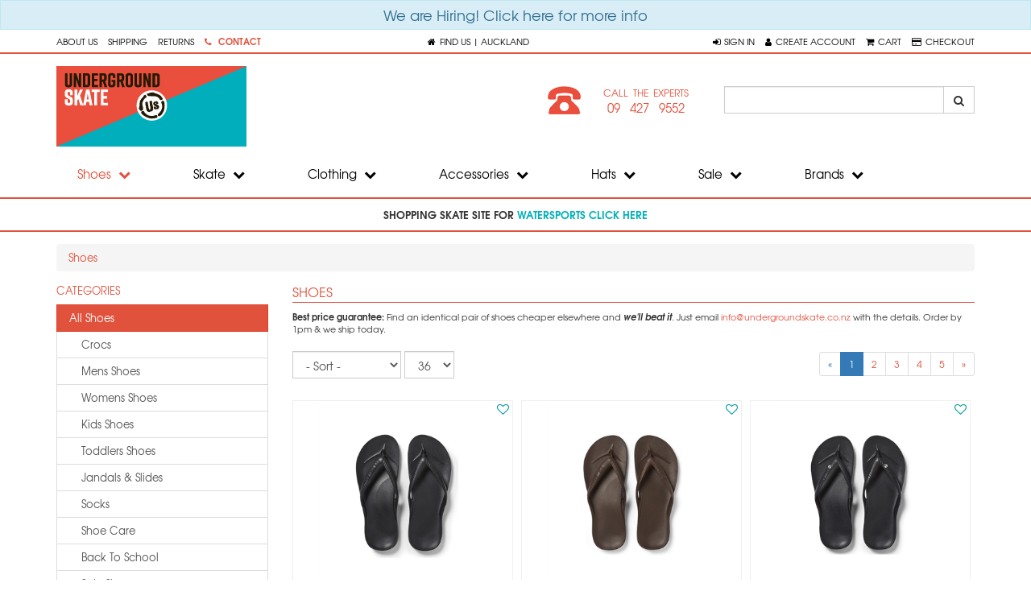

--- FILE ---
content_type: text/html; charset=utf-8
request_url: https://www.undergroundskate.co.nz/products/category/7/shoes
body_size: 27891
content:

<!DOCTYPE html>
<html>
<head>
	<meta http-equiv="Content-Type" content="text/html; charset=utf-8">
	<meta http-equiv="X-UA-Compatible" content="IE=edge,chrome=1">
	<meta name="viewport" content="width=1200">




    <title>Skate Shoes NZ | Vans, Nike SB, DC, Lakai &amp; More</title>
    <meta name="description" content="Shop a huge range of skate shoes for men, women &amp; kids online at Underground Skate NZ. Order by 1pm and we ship same day. NZ&#39;s best skate brands." />
    <link rel="canonical" href="/products/category/7/shoes" />

		<link href="/favicon.ico" rel="icon" />
	<script type="text/javascript">
    var SiteSettingsJs = {
        IsMobile: false,
        IsDesktop: true,
        EnableOlark: false,
        OlarkKey: '',
        CountryId: 1,
        PhoneNumber: '09 427 9552',
        EnableFacebookPixel: true,
        SignedIn: false,
    }

    if (SiteSettingsJs.IsMobile) {
        SiteSettingsJs.EnableOlark = false;
    }
</script>

	<link href="/css/bootstrap?v=aUM4qcpvk13whEIs_e_mcrsyGq-OENX_GsGeFMhad1Q1" rel="stylesheet"/>
<link href="/css/fontawesome?v=3iEv8vqPidB6TVfgNOGrLoJr-SPH_mV3YwpggEk2_ao1" rel="stylesheet"/>
<link href="/css/site?v=7ykIkgY9MZFAJ7BhK54We-0oXEbfHTPE-n0tPK8TiW41" rel="stylesheet"/>


	
	<script>
        (function (i, s, o, g, r, a, m) {
            i['GoogleAnalyticsObject'] = r; i[r] = i[r] || function () {
                (i[r].q = i[r].q || []).push(arguments);
            }, i[r].l = 1 * new Date(); a = s.createElement(o),
            m = s.getElementsByTagName(o)[0]; a.async = 1; a.src = g; m.parentNode.insertBefore(a, m)
        })(window, document, 'script', '//www.google-analytics.com/analytics.js', 'ga');

        ga('create', 'UA-52790559-3', 'auto');
        ga('send', 'pageview');

	</script>


	<!-- Global site tag (gtag.js) - Google Analytics GA4 -->
	<script async src="https://www.googletagmanager.com/gtag/js?id=G-5BPCHCJTF5"></script>
	<script>
		window.dataLayer = window.dataLayer || [];
		function gtag() { dataLayer.push(arguments); }
		gtag('js', new Date());
		gtag('config', 'G-5BPCHCJTF5');
	</script>

<!-- Global site tag (gtag.js) - Google Ads: 833887962 -->
<script async src="https://www.googletagmanager.com/gtag/js?id=AW-833887962"></script>
<script>
	window.dataLayer = window.dataLayer || [];
	function gtag() { dataLayer.push(arguments); }
	gtag('js', new Date()); gtag('config', 'AW-833887962');
</script>

<!-- Google Tag Manager -->
<script>
	(function (w, d, s, l, i) {
		w[l] = w[l] || []; w[l].push({
			'gtm.start':
				new Date().getTime(), event: 'gtm.js'
		}); var f = d.getElementsByTagName(s)[0],
			j = d.createElement(s), dl = l != 'dataLayer' ? '&l=' + l : ''; j.async = true; j.src =
				'https://www.googletagmanager.com/gtm.js?id=' + i + dl; f.parentNode.insertBefore(j, f);
	})(window, document, 'script', 'dataLayer', 'GTM-WBG7STC8');</script>
<!-- End Google Tag Manager -->


	<!-- Facebook Pixel Code -->
	<script>
        !function (f, b, e, v, n, t, s) {
            if (f.fbq) return; n = f.fbq = function () {
                n.callMethod ?
                n.callMethod.apply(n, arguments) : n.queue.push(arguments)
            }; if (!f._fbq) f._fbq = n;
            n.push = n; n.loaded = !0; n.version = '2.0'; n.queue = []; t = b.createElement(e); t.async = !0;
            t.src = v; s = b.getElementsByTagName(e)[0]; s.parentNode.insertBefore(t, s)
        }(window,
        document, 'script', 'https://connect.facebook.net/en_US/fbevents.js');

        fbq('init', '185797688549182');
        fbq('track', "PageView");</script>
	<noscript>
		<img height="1" width="1" style="display:none"
			 src="https://www.facebook.com/tr?id=185797688549182&ev=PageView&noscript=1" />
	</noscript>
	<!-- End Facebook Pixel Code -->

	<script type="text/javascript">
            (function () {
                var s = document.createElement('script'); s.type = 'text/javascript'; s.async = true;
                s.src = document.location.protocol + '//wisepops.com/default/index/get-loader?user_id=28040';
                s.async = true;
                var s2 = document.getElementsByTagName('script')[0]; s2.parentNode.insertBefore(s, s2);
            })();
	</script>

<!-- begin olark code -->
<script type="text/javascript" async>
	; (function (o, l, a, r, k, y) { if (o.olark) return; r = "script"; y = l.createElement(r); r = l.getElementsByTagName(r)[0]; y.async = 1; y.src = "//" + a; r.parentNode.insertBefore(y, r); y = o.olark = function () { k.s.push(arguments); k.t.push(+new Date) }; y.extend = function (i, j) { y("extend", i, j) }; y.identify = function (i) { y("identify", k.i = i) }; y.configure = function (i, j) { y("configure", i, j); k.c[i] = j }; k = y._ = { s: [], t: [+new Date], c: {}, l: a }; })(window, document, "static.olark.com/jsclient/loader.js");
	/* custom configuration goes here (www.olark.com/documentation) */
	olark.identify('9131-492-10-5018');</script>
<!-- end olark code -->


    <!-- Facebook Post Information -->
    <meta property="og:type" content="product.group" />
    <meta property="og:title" content="SHOES" />
    <meta property="fb:app_id" content="1683520718560083" />
    <meta property="og:description" content="Shop a huge range of skate shoes for men, women &amp; kids online at Underground Skate NZ. Order by 1pm  " />
    <meta property="og:url" content="https://www.undergroundskate.co.nz/products/category/7/shoes" />
    <!-- End Facebook Post Information -->

</head>

<body>
		<!-- Google Tag Manager (noscript) -->
		<noscript>
			<iframe src="https://www.googletagmanager.com/ns.html?id=GTM-WBG7STC8"
					height="0" width="0" style="display:none;visibility:hidden"></iframe>
		</noscript>
		<!-- End Google Tag Manager (noscript) -->

<div class="container-fluid" style="padding: 0; overflow: hidden;">
	<div class="row" id="WebsiteTophatMessage">
		<a href="https://www.undergroundskateandsurf.blog/whats-hot/underground-skate-surf-is-hiring/" target="_blank">
			<div class="col-xs-12">
				<div class="alert alert-info text-center">
					We are Hiring! Click here for more info
				</div>
			</div>
		</a>
	</div>
</div>

		<div id="Desktop">
			<div id="body">
				<div id="fb-root"></div>
					<script>
                            (function (d, s, id) {
                                var js, fjs = d.getElementsByTagName(s)[0];
                                if (d.getElementById(id)) return;
                                js = d.createElement(s); js.id = id;
                                js.async = true;
                                js.src = "//connect.facebook.net/en_US/sdk.js#xfbml=1&version=v2.0&appId=1683520718560083";
                                fjs.parentNode.insertBefore(js, fjs);
                            }(document, 'script', 'facebook-jssdk'));</script>


<div class="contact-space">
    <div class="container">
        <div class="row padding-top">
            <div class="col-md-8">
                <h3 class="page-heading">Underground Skate Store</h3>
                <div class="row">
                    <div class="col-md-6 col-sm-6">
                        <iframe width="100%" height="280" frameborder="0" scrolling="no" marginheight="0" marginwidth="0" src="https://www.google.com/maps/embed?pb=!1m18!1m12!1m3!1d3203.615144376994!2d174.6945480157235!3d-36.587491079993!2m3!1f0!2f0!3f0!3m2!1i1024!2i768!4f13.1!3m3!1m2!1s0x6d0d2405971853c5%3A0xa078b4a3cc8c32a5!2s306+Hibiscus+Coast+Hwy%2C+Stanmore+Bay%2C+Orewa+0931!5e0!3m2!1sen!2snz!4v1493846302270"></iframe>
                    </div>
                    <div class="col-md-6 col-sm-6" id="smaller-contact">
                        <h4><i class="fa fa-phone width-15px"></i><span><a href="tel:09 427 9552">09 427 9552</a></span></h4>
                        <h4><i class="fa fa-phone width-15px"></i><span>+6494279552</span></h4>
                        <hr />
                        <h4><i class="fa fa-map-marker width-15px"></i><span>306 Hibiscus Coast Highway</span></h4>
                        <h4><i class="fa width-15px"></i><span>Orewa</span></h4>
                    </div>
                </div>
            </div>
            <div class="col-md-4">
                <h3 class="page-heading">Send us an email</h3>

                <form role="form" id="contact_form" action="/_contactform" method="post">
                    <div class="form-group">
                        <label class="sr-only" for="inputName">Name</label>
                        <input type="text" name="Name" class="form-control" required id="inputName" placeholder="Your Name">
                    </div>
                    <div class="form-group">
                        <label class="sr-only" for="inputEmail">Email</label>
                        <input type="email" name="Email" class="form-control" required id="inputEmail" placeholder="Email Address">
                    </div>
                    <div class="form-group">
                        <label class="sr-only" for="inputMessage">Message</label>
                        <textarea class="form-control" name="Message" required id="inputMessage" rows="5" placeholder="Enter your message"></textarea>
                    </div>
                    <div class="form-group" style="display:none;">
                        <label for="WebsiteURL" class="col-lg-4 control-label">Website URL</label>
                        <div class="col-lg-8">
                            <input class="form-control" id="websiteURL" name="WebsiteURL" value="" />
                        </div>
                    </div>
                    <div class="form-group">
                        <button type="submit" class="btn btn-success">Send <i></i></button>
                    </div>
                </form>
            </div>

        </div>
    </div>
</div>

				<div class="wrapper">

					<div id="affixor">
						<div id="top-bar">
							<div class="container-not-responsive">
								<div class="row">
									<div class="col-sm-5 col-md-4 hidden-xs">
<a class="link-item no-left-padding no-left-border" href="/about-us">About Us</a>



<a class="link-item" href="/shipping">Shipping</a>
<a class="link-item" href="/returns-policy">Returns</a>

										<a class="orange link-item contact-link" data-target=".contact-space" href="/contact-us">
											<i class="fa fa-phone"></i>
											<span>Contact</span>
										</a>
									</div>

									<a href="/contact-us" class="col-md-3 hidden-xs link-item" style="padding-right: 0; border-left: 0;">
										<i class="fa fa-home"></i><span class="Upcase">Find Us  | Auckland</span>
									</a>

									<div id="site_options" class="col-sm-7 col-md-5 text-right">


    <a href="/account/sign-in" role="button" class="dropdown-toggle link-item sign-in-link">
        <i class="fa fa-sign-in fa-white"></i><span class="sign-in-link">Sign In</span>
    </a>
    <a href="/account/sign-up" class="link-item"><i class="fa fa-user fa-white"></i><span>Create Account</span></a>
    <a href="#" id="cart_view" class="dropdown-toggle link-item no-border" data-toggle="dropdown">
        <i class="fa fa-shopping-cart fa-white"></i><span>
             Cart
        </span>
    </a>
    <a href="/checkout" class="link-item last no-right-padding"><i class="fa fa-credit-card fa-white"></i><span>Checkout</span></a>

									</div>
								</div>
							</div>
						</div>
						

						<header>
							<div class="container-not-responsive">
								<div class="row">
									<div class="col-xs-6">
										<a id="logo" title="Underground Skate" href="/">
											<img class="img-responsive" alt="Underground Skate" src="/img/underground-skate.png?v=2" />
										</a>
									</div>

									<div class="col-xs-6 text-right margin-bottom-small" style="margin-top: 40px;">
										<div class="row">
											<div class="col-xs-5">
												<div class="row">
													<div class="col-xs-4 no-right-padding">
														<a href="/contact-us">
																<img src="/img/green-phone.png" class="phone-icon" />

															
														</a>
													</div>
													<div class="col-xs-8 no-left-padding no-right-padding orange text-center" style="font-size: 14px;">
														<span style="word-spacing: 3px;display: block; font-size: 12px;">CALL THE EXPERTS</span>
														<a style="word-spacing: 8px;font-size: 15px;" href="tel:09 427 9552">09 427 9552</a>
													</div>
												</div>
											</div>
											<div class="col-xs-7">
												<form id="search_form" method="post" action="/products/search" class="margin-bottom-small">
													<div class="input-group">
														<input type="text" id="search" name="searchterm" class="form-control">
														<span class="input-group-btn">
															<button class="btn btn-default" type="submit" id="searchbtn"><i class="fa fa-search"></i></button>
														</span>
													</div>
												</form>
											</div>
										</div>
										<div class="row">
											<div class="col-xs-7 col-xs-offset-5">
												<div class="fb-like" data-colorscheme="dark" data-href="https://www.facebook.com/undergroundskate" data-layout="standard" data-action="like" data-show-faces="false" data-share="false"></div>
											</div>
										</div>
									</div>
								</div>
							</div>
						</header>



    <div class="nav-wrapper">
        <div class="container-not-responsive">
            <div>
                <nav class="navbar navbar-default" role="navigation">
                    <div>
                        <div class="row">
                            <ul class="nav navbar-nav">

                                        <li>
                                            <!-- current page -->


                                            <a class="dropdown-toggle active-top-category" data-toggle="dropdown" href="/products/category/7/shoes">Shoes <i class="fa fa-chevron-down" aria-hidden="true"></i></a>
                                            <div class="dropdown-menu">
                                                <div class="container-not-responsive">
                                                    <div class="row">
                                                        <div class="col-md-8">
                                                                <h6>CATEGORIES</h6>
                                                                <div class="row">
                                                                        <ul class="nav nav-list col-md-6">
                                                                                <li>
                                                                                    <a href="/products/category/7/shoes">All Shoes</a>
                                                                                </li>
                                                                                                                                                                <li>
                                                                                        <a data-sortid="1" href="/products/category/511/crocs" class="text-capitalise">Crocs</a>
                                                                                    </li>
                                                                                    <li>
                                                                                        <a data-sortid="1" href="/products/category/563/mens-shoes" class="text-capitalise">Mens Shoes</a>
                                                                                    </li>
                                                                                    <li>
                                                                                        <a data-sortid="2" href="/products/category/564/womens-shoes" class="text-capitalise">Womens Shoes</a>
                                                                                    </li>
                                                                                    <li>
                                                                                        <a data-sortid="3" href="/products/category/219/kids-shoes" class="text-capitalise">Kids Shoes</a>
                                                                                    </li>
                                                                                    <li>
                                                                                        <a data-sortid="4" href="/products/category/338/toddlers-shoes" class="text-capitalise">Toddlers Shoes</a>
                                                                                    </li>
                                                                                    <li>
                                                                                        <a data-sortid="5" href="/products/category/20/jandals-slides" class="text-capitalise">Jandals &amp; Slides</a>
                                                                                    </li>
                                                                        </ul>
                                                                        <ul class="nav nav-list col-md-6">
                                                                                                                                                                <li>
                                                                                        <a data-sortid="6" href="/products/category/27/socks" class="text-capitalise">Socks</a>
                                                                                    </li>
                                                                                    <li>
                                                                                        <a data-sortid="7" href="/products/category/413/shoe-care" class="text-capitalise">Shoe Care</a>
                                                                                    </li>
                                                                                    <li>
                                                                                        <a data-sortid="8" href="/products/category/133/back-to-school" class="text-capitalise">Back To School</a>
                                                                                    </li>
                                                                                    <li>
                                                                                        <a data-sortid="9" href="/products/category/162/sale-shoes" class="text-capitalise">Sale Shoes</a>
                                                                                    </li>
                                                                                    <li>
                                                                                        <a data-sortid="10" href="/products/category/500/gift-vouchers" class="text-capitalise">Gift Vouchers</a>
                                                                                    </li>
                                                                                    <li>
                                                                                        <a data-sortid="0" href="/products/category/510/shoe-accessories" class="text-capitalise">Shoe Accessories</a>
                                                                                    </li>
                                                                        </ul>
                                                                </div>
                                                        </div>




                                                            <div class="col-md-4">
                                                                <h6>TOP BRANDS</h6>
                                                                <div class="row">
                                                                            <ul class="nav nav-list col-md-6">
                                                                                        <li>
                                                                                            <a href="/products/category/7/153/nike/shoes">Nike</a>
                                                                                        </li>
                                                                                        <li>
                                                                                            <a href="/products/category/7/1/vans/shoes">Vans</a>
                                                                                        </li>
                                                                                        <li>
                                                                                            <a href="/products/category/7/31/dc/shoes">Dc</a>
                                                                                        </li>
                                                                                        <li>
                                                                                            <a href="/products/category/7/32/roxy/shoes">Roxy</a>
                                                                                        </li>
                                                                                        <li>
                                                                                            <a href="/products/category/7/352/birkenstock/shoes">Birkenstock</a>
                                                                                        </li>
                                                                                        <li>
                                                                                            <a href="/products/category/7/164/rip-curl/shoes">Rip Curl</a>
                                                                                        </li>
                                                                                        <li>
                                                                                            <a href="/products/category/7/186/santa-cruz/shoes">Santa Cruz</a>
                                                                                        </li>
                                                                            </ul>
                                                                            <ul class="nav navlist col-md-6">
                                                                                        <li>
                                                                                            <a href="/products/category/7/71/billabong/shoes">Billabong</a>
                                                                                        </li>
                                                                                        <li>
                                                                                            <a href="/products/category/7/163/reef/shoes">Reef</a>
                                                                                        </li>
                                                                                        <li>
                                                                                            <a href="/products/category/7/70/kustom/shoes">Kustom</a>
                                                                                        </li>
                                                                                        <li>
                                                                                            <a href="/products/category/7/192/us/shoes">Us</a>
                                                                                        </li>
                                                                                        <li>
                                                                                            <a href="/products/category/7/75/rvca/shoes">Rvca</a>
                                                                                        </li>
                                                                                        <li>
                                                                                            <a href="/products/category/7/176/shoe-goo/shoes">Shoe Goo</a>
                                                                                        </li>
                                                                                        <li>
                                                                                            <a href="/products/category/7/185/independent/shoes">Independent</a>
                                                                                        </li>
                                                                            </ul>

                                                                </div>
                                                            </div>
                                                    </div>



                                                </div>

                                            </div>
                                        </li>
                                        <li>
                                            <!-- current page -->


                                            <a class="dropdown-toggle " data-toggle="dropdown" href="/products/category/6/skate">Skate <i class="fa fa-chevron-down" aria-hidden="true"></i></a>
                                            <div class="dropdown-menu">
                                                <div class="container-not-responsive">
                                                    <div class="row">
                                                        <div class="col-md-8">
                                                                <h6>CATEGORIES</h6>
                                                                <div class="row">
                                                                        <ul class="nav nav-list col-md-6">
                                                                                <li>
                                                                                    <a href="/products/category/6/skate">All Skate</a>
                                                                                </li>
                                                                                                                                                                <li>
                                                                                        <a data-sortid="1" href="/products/category/43/skateboard-completes" class="text-capitalise">Skateboard Completes</a>
                                                                                    </li>
                                                                                    <li>
                                                                                        <a data-sortid="2" href="/products/category/42/skate-longboard-cruisers" class="text-capitalise">Skate Longboard Cruisers</a>
                                                                                    </li>
                                                                                    <li>
                                                                                        <a data-sortid="2" href="/products/category/44/skateboard-decks" class="text-capitalise">Skateboard Decks</a>
                                                                                    </li>
                                                                                    <li>
                                                                                        <a data-sortid="4" href="/products/category/340/surf-skateboards" class="text-capitalise">Surf Skateboards</a>
                                                                                    </li>
                                                                                    <li>
                                                                                        <a data-sortid="5" href="/products/category/301/roller-skates" class="text-capitalise">Roller Skates</a>
                                                                                    </li>
                                                                                    <li>
                                                                                        <a data-sortid="6" href="/products/category/55/skate-trucks" class="text-capitalise">Skate Trucks</a>
                                                                                    </li>
                                                                        </ul>
                                                                        <ul class="nav nav-list col-md-6">
                                                                                                                                                                <li>
                                                                                        <a data-sortid="7" href="/products/category/51/skate-wheels" class="text-capitalise">Skate Wheels</a>
                                                                                    </li>
                                                                                    <li>
                                                                                        <a data-sortid="8" href="/products/category/40/skate-hardware" class="text-capitalise">Skate Hardware</a>
                                                                                    </li>
                                                                                    <li>
                                                                                        <a data-sortid="9" href="/products/category/41/skate-pads-helmets" class="text-capitalise">Skate Pads &amp; Helmets</a>
                                                                                    </li>
                                                                                    <li>
                                                                                        <a data-sortid="10" href="/products/category/387/skateboard-lessons" class="text-capitalise">Skateboard Lessons</a>
                                                                                    </li>
                                                                                    <li>
                                                                                        <a data-sortid="11" href="/products/category/364/us-skate-academy" class="text-capitalise">Us Skate Academy</a>
                                                                                    </li>
                                                                                    <li>
                                                                                        <a data-sortid="0" href="/products/category/502/gift-vouchers" class="text-capitalise">Gift Vouchers</a>
                                                                                    </li>
                                                                        </ul>
                                                                </div>
                                                        </div>




                                                            <div class="col-md-4">
                                                                <h6>TOP BRANDS</h6>
                                                                <div class="row">
                                                                            <ul class="nav nav-list col-md-6">
                                                                                        <li>
                                                                                            <a href="/products/category/6/153/nike/skate">Nike</a>
                                                                                        </li>
                                                                                        <li>
                                                                                            <a href="/products/category/6/151/moana-rd/skate">Moana Rd</a>
                                                                                        </li>
                                                                                        <li>
                                                                                            <a href="/products/category/6/186/santa-cruz/skate">Santa Cruz</a>
                                                                                        </li>
                                                                                        <li>
                                                                                            <a href="/products/category/6/50/globe/skate">Globe</a>
                                                                                        </li>
                                                                                        <li>
                                                                                            <a href="/products/category/6/305/impala/skate">Impala</a>
                                                                                        </li>
                                                                                        <li>
                                                                                            <a href="/products/category/6/192/us/skate">Us</a>
                                                                                        </li>
                                                                                        <li>
                                                                                            <a href="/products/category/6/255/187-killer-pads/skate">187 Killer Pads</a>
                                                                                        </li>
                                                                            </ul>
                                                                            <ul class="nav navlist col-md-6">
                                                                                        <li>
                                                                                            <a href="/products/category/6/67/element/skate">Element</a>
                                                                                        </li>
                                                                                        <li>
                                                                                            <a href="/products/category/6/43/enjoi/skate">Enjoi</a>
                                                                                        </li>
                                                                                        <li>
                                                                                            <a href="/products/category/6/330/slide/skate">Slide</a>
                                                                                        </li>
                                                                                        <li>
                                                                                            <a href="/products/category/6/47/zero/skate">Zero</a>
                                                                                        </li>
                                                                                        <li>
                                                                                            <a href="/products/category/6/49/girl/skate">Girl</a>
                                                                                        </li>
                                                                                        <li>
                                                                                            <a href="/products/category/6/51/chocolate/skate">Chocolate</a>
                                                                                        </li>
                                                                                        <li>
                                                                                            <a href="/products/category/6/57/tensor/skate">Tensor</a>
                                                                                        </li>
                                                                            </ul>

                                                                </div>
                                                            </div>
                                                    </div>



                                                </div>

                                            </div>
                                        </li>
                                        <li>
                                            <!-- current page -->


                                            <a class="dropdown-toggle " data-toggle="dropdown" href="/products/category/10/clothing">Clothing <i class="fa fa-chevron-down" aria-hidden="true"></i></a>
                                            <div class="dropdown-menu">
                                                <div class="container-not-responsive">
                                                    <div class="row">
                                                        <div class="col-md-8">
                                                                <h6>CATEGORIES</h6>
                                                                <div class="row">
                                                                        <ul class="nav nav-list col-md-12">
                                                                                <li>
                                                                                    <a href="/products/category/10/clothing">All Clothing</a>
                                                                                </li>
                                                                                                                                                                <li>
                                                                                        <a data-sortid="1" href="/products/category/517/underground-merch" class="text-capitalise">Underground Merch</a>
                                                                                    </li>
                                                                                    <li>
                                                                                        <a data-sortid="2" href="/products/category/16/mens-clothing" class="text-capitalise">Mens Clothing</a>
                                                                                    </li>
                                                                                    <li>
                                                                                        <a data-sortid="3" href="/products/category/22/womens-clothing" class="text-capitalise">Womens Clothing</a>
                                                                                    </li>
                                                                                    <li>
                                                                                        <a data-sortid="4" href="/products/category/220/kids-clothing" class="text-capitalise">Kids Clothing</a>
                                                                                    </li>
                                                                                    <li>
                                                                                        <a data-sortid="5" href="/products/category/465/sale" class="text-capitalise">Sale</a>
                                                                                    </li>
                                                                                    <li>
                                                                                        <a data-sortid="6" href="/products/category/501/gift-vouchers" class="text-capitalise">Gift Vouchers</a>
                                                                                    </li>
                                                                        </ul>
                                                                </div>
                                                        </div>




                                                            <div class="col-md-4">
                                                                <h6>TOP BRANDS</h6>
                                                                <div class="row">
                                                                            <ul class="nav nav-list col-md-6">
                                                                                        <li>
                                                                                            <a href="/products/category/10/153/nike/clothing">Nike</a>
                                                                                        </li>
                                                                                        <li>
                                                                                            <a href="/products/category/10/302/armstrong-foils/clothing">Armstrong Foils</a>
                                                                                        </li>
                                                                                        <li>
                                                                                            <a href="/products/category/10/78/hurley/clothing">Hurley</a>
                                                                                        </li>
                                                                                        <li>
                                                                                            <a href="/products/category/10/157/oneill/clothing">O&#39;neill</a>
                                                                                        </li>
                                                                                        <li>
                                                                                            <a href="/products/category/10/31/dc/clothing">Dc</a>
                                                                                        </li>
                                                                                        <li>
                                                                                            <a href="/products/category/10/32/roxy/clothing">Roxy</a>
                                                                                        </li>
                                                                                        <li>
                                                                                            <a href="/products/category/10/151/moana-rd/clothing">Moana Rd</a>
                                                                                        </li>
                                                                            </ul>
                                                                            <ul class="nav navlist col-md-6">
                                                                                        <li>
                                                                                            <a href="/products/category/10/307/sun-bum/clothing">Sun Bum</a>
                                                                                        </li>
                                                                                        <li>
                                                                                            <a href="/products/category/10/164/rip-curl/clothing">Rip Curl</a>
                                                                                        </li>
                                                                                        <li>
                                                                                            <a href="/products/category/10/186/santa-cruz/clothing">Santa Cruz</a>
                                                                                        </li>
                                                                                        <li>
                                                                                            <a href="/products/category/10/71/billabong/clothing">Billabong</a>
                                                                                        </li>
                                                                                        <li>
                                                                                            <a href="/products/category/10/195/vissla/clothing">Vissla</a>
                                                                                        </li>
                                                                                        <li>
                                                                                            <a href="/products/category/10/261/salty-crew/clothing">Salty Crew</a>
                                                                                        </li>
                                                                                        <li>
                                                                                            <a href="/products/category/10/192/us/clothing">Us</a>
                                                                                        </li>
                                                                            </ul>

                                                                </div>
                                                            </div>
                                                    </div>



                                                </div>

                                            </div>
                                        </li>
                                        <li>
                                            <!-- current page -->


                                            <a class="dropdown-toggle " data-toggle="dropdown" href="/products/category/9/accessories">Accessories <i class="fa fa-chevron-down" aria-hidden="true"></i></a>
                                            <div class="dropdown-menu">
                                                <div class="container-not-responsive">
                                                    <div class="row">
                                                        <div class="col-md-8">
                                                                <h6>CATEGORIES</h6>
                                                                <div class="row">
                                                                        <ul class="nav nav-list col-md-6">
                                                                                <li>
                                                                                    <a href="/products/category/9/accessories">All Accessories</a>
                                                                                </li>
                                                                                                                                                                <li>
                                                                                        <a data-sortid="1" href="/products/category/28/sunglasses" class="text-capitalise">Sunglasses</a>
                                                                                    </li>
                                                                                    <li>
                                                                                        <a data-sortid="2" href="/products/category/322/bags-totes-backpacks" class="text-capitalise">Bags, Totes &amp; Backpacks</a>
                                                                                    </li>
                                                                                    <li>
                                                                                        <a data-sortid="3" href="/products/category/422/air-fresheners" class="text-capitalise">Air Fresheners</a>
                                                                                    </li>
                                                                                    <li>
                                                                                        <a data-sortid="4" href="/products/category/333/stickers-patches-pins" class="text-capitalise">Stickers, Patches &amp; Pins</a>
                                                                                    </li>
                                                                                    <li>
                                                                                        <a data-sortid="6" href="/products/category/336/belts" class="text-capitalise">Belts</a>
                                                                                    </li>
                                                                        </ul>
                                                                        <ul class="nav nav-list col-md-6">
                                                                                                                                                                <li>
                                                                                        <a data-sortid="7" href="/products/category/48/wallets" class="text-capitalise">Wallets</a>
                                                                                    </li>
                                                                                    <li>
                                                                                        <a data-sortid="8" href="/products/category/161/dvd-books" class="text-capitalise">Dvd &amp; Books</a>
                                                                                    </li>
                                                                                    <li>
                                                                                        <a data-sortid="9" href="/products/category/420/sunscreen" class="text-capitalise">Sunscreen</a>
                                                                                    </li>
                                                                                    <li>
                                                                                        <a data-sortid="0" href="/products/category/513/drink-bottles-coolers" class="text-capitalise">Drink Bottles &amp; Coolers</a>
                                                                                    </li>
                                                                                    <li>
                                                                                        <a data-sortid="0" href="/products/category/503/gift-vouchers" class="text-capitalise">Gift Vouchers</a>
                                                                                    </li>
                                                                                    <li>
                                                                                        <a data-sortid="0" href="/products/category/516/misc" class="text-capitalise">Misc</a>
                                                                                    </li>
                                                                        </ul>
                                                                </div>
                                                        </div>




                                                            <div class="col-md-4">
                                                                <h6>TOP BRANDS</h6>
                                                                <div class="row">
                                                                            <ul class="nav nav-list col-md-6">
                                                                                        <li>
                                                                                            <a href="/products/category/9/34/dragon-alliance/accessories">Dragon Alliance</a>
                                                                                        </li>
                                                                                        <li>
                                                                                            <a href="/products/category/9/153/nike/accessories">Nike</a>
                                                                                        </li>
                                                                                        <li>
                                                                                            <a href="/products/category/9/276/otis/accessories">Otis</a>
                                                                                        </li>
                                                                                        <li>
                                                                                            <a href="/products/category/9/5/liive/accessories">Liive</a>
                                                                                        </li>
                                                                                        <li>
                                                                                            <a href="/products/category/9/270/carve/accessories">Carve</a>
                                                                                        </li>
                                                                                        <li>
                                                                                            <a href="/products/category/9/156/sex-wax/accessories">Sex Wax</a>
                                                                                        </li>
                                                                                        <li>
                                                                                            <a href="/products/category/9/307/sun-bum/accessories">Sun Bum</a>
                                                                                        </li>
                                                                            </ul>
                                                                            <ul class="nav navlist col-md-6">
                                                                                        <li>
                                                                                            <a href="/products/category/9/186/santa-cruz/accessories">Santa Cruz</a>
                                                                                        </li>
                                                                                        <li>
                                                                                            <a href="/products/category/9/71/billabong/accessories">Billabong</a>
                                                                                        </li>
                                                                                        <li>
                                                                                            <a href="/products/category/9/195/vissla/accessories">Vissla</a>
                                                                                        </li>
                                                                                        <li>
                                                                                            <a href="/products/category/9/192/us/accessories">Us</a>
                                                                                        </li>
                                                                                        <li>
                                                                                            <a href="/products/category/9/193/blank-collective/accessories">Blank Collective</a>
                                                                                        </li>
                                                                                        <li>
                                                                                            <a href="/products/category/9/327/patagonia/accessories">Patagonia</a>
                                                                                        </li>
                                                                                        <li>
                                                                                            <a href="/products/category/9/325/the-mad-hueys/accessories">The Mad Hueys</a>
                                                                                        </li>
                                                                            </ul>

                                                                </div>
                                                            </div>
                                                    </div>



                                                </div>

                                            </div>
                                        </li>
                                        <li>
                                            <!-- current page -->


                                            <a class="dropdown-toggle " data-toggle="dropdown" href="/products/category/8/hats">Hats <i class="fa fa-chevron-down" aria-hidden="true"></i></a>
                                            <div class="dropdown-menu">
                                                <div class="container-not-responsive">
                                                    <div class="row">
                                                        <div class="col-md-8">
                                                                <h6>CATEGORIES</h6>
                                                                <div class="row">
                                                                        <ul class="nav nav-list col-md-6">
                                                                                <li>
                                                                                    <a href="/products/category/8/hats">All Hats</a>
                                                                                </li>
                                                                                                                                                                <li>
                                                                                        <a data-sortid="1" href="/products/category/250/caps-snapbacks" class="text-capitalise">Caps &amp; Snapbacks</a>
                                                                                    </li>
                                                                                    <li>
                                                                                        <a data-sortid="2" href="/products/category/249/wide-brim-hats" class="text-capitalise">Wide Brim Hats</a>
                                                                                    </li>
                                                                                    <li>
                                                                                        <a data-sortid="3" href="/products/category/47/beanies" class="text-capitalise">Beanies</a>
                                                                                    </li>
                                                                        </ul>
                                                                        <ul class="nav nav-list col-md-6">
                                                                                                                                                                <li>
                                                                                        <a data-sortid="4" href="/products/category/357/visors" class="text-capitalise">Visors</a>
                                                                                    </li>
                                                                                    <li>
                                                                                        <a data-sortid="0" href="/products/category/504/gift-vouchers" class="text-capitalise">Gift Vouchers</a>
                                                                                    </li>
                                                                                    <li>
                                                                                        <a data-sortid="0" href="/products/category/437/straw-hats" class="text-capitalise">Straw Hats</a>
                                                                                    </li>
                                                                                    <li>
                                                                                        <a data-sortid="0" href="/products/category/436/youth-headwear" class="text-capitalise">Youth Headwear</a>
                                                                                    </li>
                                                                        </ul>
                                                                </div>
                                                        </div>




                                                            <div class="col-md-4">
                                                                <h6>TOP BRANDS</h6>
                                                                <div class="row">
                                                                            <ul class="nav nav-list col-md-6">
                                                                                        <li>
                                                                                            <a href="/products/category/8/153/nike/hats">Nike</a>
                                                                                        </li>
                                                                                        <li>
                                                                                            <a href="/products/category/8/302/armstrong-foils/hats">Armstrong Foils</a>
                                                                                        </li>
                                                                                        <li>
                                                                                            <a href="/products/category/8/78/hurley/hats">Hurley</a>
                                                                                        </li>
                                                                                        <li>
                                                                                            <a href="/products/category/8/157/oneill/hats">O&#39;neill</a>
                                                                                        </li>
                                                                                        <li>
                                                                                            <a href="/products/category/8/31/dc/hats">Dc</a>
                                                                                        </li>
                                                                                        <li>
                                                                                            <a href="/products/category/8/32/roxy/hats">Roxy</a>
                                                                                        </li>
                                                                                        <li>
                                                                                            <a href="/products/category/8/186/santa-cruz/hats">Santa Cruz</a>
                                                                                        </li>
                                                                            </ul>
                                                                            <ul class="nav navlist col-md-6">
                                                                                        <li>
                                                                                            <a href="/products/category/8/71/billabong/hats">Billabong</a>
                                                                                        </li>
                                                                                        <li>
                                                                                            <a href="/products/category/8/195/vissla/hats">Vissla</a>
                                                                                        </li>
                                                                                        <li>
                                                                                            <a href="/products/category/8/261/salty-crew/hats">Salty Crew</a>
                                                                                        </li>
                                                                                        <li>
                                                                                            <a href="/products/category/8/192/us/hats">Us</a>
                                                                                        </li>
                                                                                        <li>
                                                                                            <a href="/products/category/8/67/element/hats">Element</a>
                                                                                        </li>
                                                                                        <li>
                                                                                            <a href="/products/category/8/327/patagonia/hats">Patagonia</a>
                                                                                        </li>
                                                                                        <li>
                                                                                            <a href="/products/category/8/325/the-mad-hueys/hats">The Mad Hueys</a>
                                                                                        </li>
                                                                            </ul>

                                                                </div>
                                                            </div>
                                                    </div>



                                                </div>

                                            </div>
                                        </li>

                                    <li>
                                        <a class="dropdown-toggle" data-toggle="dropdown" href="/products/sale">Sale <i class="fa fa-chevron-down" aria-hidden="true"></i></a>
                                        <div class="dropdown-menu">
                                            <div class="container-not-responsive">
                                                <div class="row">
                                                    <div class="col-md-12">
                                                            <a href="/products/sale">All Sale</a>
                                                            <h6>CATEGORIES</h6>
                                                            <div class="row">
                                                                    <ul class="nav nav-list col-md-2">
                                                                                <li>
                                                                                    <a data-sortid="1" href="/products/sale?categories=511" class="text-capitalise">Crocs</a>
                                                                                </li>
                                                                    </ul>
                                                                    <ul class="nav nav-list col-md-2">
                                                                                <li>
                                                                                    <a data-sortid="1" href="/products/sale?categories=563" class="text-capitalise">Mens Shoes</a>
                                                                                </li>
                                                                                <li>
                                                                                    <a data-sortid="1" href="/products/sale?categories=28" class="text-capitalise">Sunglasses</a>
                                                                                </li>
                                                                    </ul>
                                                                    <ul class="nav nav-list col-md-2">
                                                                                <li>
                                                                                    <a data-sortid="2" href="/products/sale?categories=322" class="text-capitalise">Bags, Totes &amp; Backpacks</a>
                                                                                </li>
                                                                                <li>
                                                                                    <a data-sortid="2" href="/products/sale?categories=16" class="text-capitalise">Mens Clothing</a>
                                                                                </li>
                                                                    </ul>
                                                                    <ul class="nav nav-list col-md-2">
                                                                                <li>
                                                                                    <a data-sortid="2" href="/products/sale?categories=44" class="text-capitalise">Skateboard Decks</a>
                                                                                </li>
                                                                                <li>
                                                                                    <a data-sortid="3" href="/products/sale?categories=219" class="text-capitalise">Kids Shoes</a>
                                                                                </li>
                                                                    </ul>
                                                                    <ul class="nav nav-list col-md-2">
                                                                                <li>
                                                                                    <a data-sortid="3" href="/products/sale?categories=22" class="text-capitalise">Womens Clothing</a>
                                                                                </li>
                                                                                <li>
                                                                                    <a data-sortid="4" href="/products/sale?categories=220" class="text-capitalise">Kids Clothing</a>
                                                                                </li>
                                                                    </ul>
                                                                    <ul class="nav nav-list col-md-2">
                                                                                <li>
                                                                                    <a data-sortid="4" href="/products/sale?categories=338" class="text-capitalise">Toddlers Shoes</a>
                                                                                </li>
                                                                                <li>
                                                                                    <a data-sortid="5" href="/products/sale?categories=20" class="text-capitalise">Jandals &amp; Slides</a>
                                                                                </li>
                                                                    </ul>
                                                            </div>
</div>
                                                </div>
                                            </div>
                                        </div>
                                    </li>

                                <li>
                                        <a id="brands" href="/products/brands" class="dropdown-toggle" data-toggle="dropdown">
                                            Brands <i class="fa fa-chevron-down" aria-hidden="true"></i>
                                        </a>
                                        <div class="dropdown-menu">
                                            <div class="container-not-responsive">
                                                <div class="row">
                                                   

                                                    <div class="col-md-12">
                                                        <div class="row">
                                                            <div id="AllBrandsSection">
                                                                        <ul class="nav nav-list col-md-2">
                                                                                    <li>
                                                                                        <a href="/products/brand/255/187-killer-pads">187 Killer Pads</a>
                                                                                    </li>
                                                                                    <li>
                                                                                        <a href="/products/brand/181/ace">Ace</a>
                                                                                    </li>
                                                                                    <li>
                                                                                        <a href="/products/brand/498/after-hours">After Hours </a>
                                                                                    </li>
                                                                                    <li>
                                                                                        <a href="/products/brand/44/almost">Almost</a>
                                                                                    </li>
                                                                                    <li>
                                                                                        <a href="/products/brand/411/andale">Andale</a>
                                                                                    </li>
                                                                                    <li>
                                                                                        <a href="/products/brand/497/archies">Archies</a>
                                                                                    </li>
                                                                                    <li>
                                                                                        <a href="/products/brand/302/armstrong-foils">Armstrong Foils</a>
                                                                                    </li>
                                                                                    <li>
                                                                                        <a href="/products/brand/71/billabong">Billabong</a>
                                                                                    </li>
                                                                                    <li>
                                                                                        <a href="/products/brand/352/birkenstock">Birkenstock</a>
                                                                                    </li>
                                                                                    <li>
                                                                                        <a href="/products/brand/193/blank-collective">Blank Collective</a>
                                                                                    </li>
                                                                                    <li>
                                                                                        <a href="/products/brand/52/blind">Blind</a>
                                                                                    </li>
                                                                                    <li>
                                                                                        <a href="/products/brand/470/bond-eye">Bond-Eye</a>
                                                                                    </li>
                                                                                    <li>
                                                                                        <a href="/products/brand/174/bones">Bones</a>
                                                                                    </li>
                                                                                    <li>
                                                                                        <a href="/products/brand/168/boom">Boom</a>
                                                                                    </li>
                                                                                    <li>
                                                                                        <a href="/products/brand/265/bronson-speed">Bronson Speed</a>
                                                                                    </li>
                                                                                    <li>
                                                                                        <a href="/products/brand/266/bullet">Bullet</a>
                                                                                    </li>
                                                                                    <li>
                                                                                        <a href="/products/brand/270/carve">Carve</a>
                                                                                    </li>
                                                                                    <li>
                                                                                        <a href="/products/brand/51/chocolate">Chocolate</a>
                                                                                    </li>
                                                                                    <li>
                                                                                        <a href="/products/brand/433/color-bars">Color Bars</a>
                                                                                    </li>
                                                                        </ul>
                                                                        <ul class="nav nav-list col-md-2">
                                                                                    <li>
                                                                                        <a href="/products/brand/439/crocs">Crocs</a>
                                                                                    </li>
                                                                                    <li>
                                                                                        <a href="/products/brand/453/dawny-adventure-club">Dawny Adventure Club</a>
                                                                                    </li>
                                                                                    <li>
                                                                                        <a href="/products/brand/31/dc">Dc</a>
                                                                                    </li>
                                                                                    <li>
                                                                                        <a href="/products/brand/33/def">Def</a>
                                                                                    </li>
                                                                                    <li>
                                                                                        <a href="/products/brand/247/deluxe">Deluxe</a>
                                                                                    </li>
                                                                                    <li>
                                                                                        <a href="/products/brand/297/deus">Deus</a>
                                                                                    </li>
                                                                                    <li>
                                                                                        <a href="/products/brand/289/dickies">Dickies</a>
                                                                                    </li>
                                                                                    <li>
                                                                                        <a href="/products/brand/378/dook">Dook</a>
                                                                                    </li>
                                                                                    <li>
                                                                                        <a href="/products/brand/34/dragon-alliance">Dragon Alliance</a>
                                                                                    </li>
                                                                                    <li>
                                                                                        <a href="/products/brand/241/dusters">Dusters</a>
                                                                                    </li>
                                                                                    <li>
                                                                                        <a href="/products/brand/67/element">Element</a>
                                                                                    </li>
                                                                                    <li>
                                                                                        <a href="/products/brand/43/enjoi">Enjoi</a>
                                                                                    </li>
                                                                                    <li>
                                                                                        <a href="/products/brand/323/ethika">Ethika</a>
                                                                                    </li>
                                                                                    <li>
                                                                                        <a href="/products/brand/48/flip">Flip</a>
                                                                                    </li>
                                                                                    <li>
                                                                                        <a href="/products/brand/451/florence-marine-x">Florence Marine X</a>
                                                                                    </li>
                                                                                    <li>
                                                                                        <a href="/products/brand/49/girl">Girl</a>
                                                                                    </li>
                                                                                    <li>
                                                                                        <a href="/products/brand/50/globe">Globe</a>
                                                                                    </li>
                                                                                    <li>
                                                                                        <a href="/products/brand/487/gull-wing">Gull Wing </a>
                                                                                    </li>
                                                                                    <li>
                                                                                        <a href="/products/brand/77/huffer">Huffer</a>
                                                                                    </li>
                                                                        </ul>
                                                                        <ul class="nav nav-list col-md-2">
                                                                                    <li>
                                                                                        <a href="/products/brand/78/hurley">Hurley</a>
                                                                                    </li>
                                                                                    <li>
                                                                                        <a href="/products/brand/305/impala">Impala</a>
                                                                                    </li>
                                                                                    <li>
                                                                                        <a href="/products/brand/185/independent">Independent</a>
                                                                                    </li>
                                                                                    <li>
                                                                                        <a href="/products/brand/449/independent-skate">Independent Skate</a>
                                                                                    </li>
                                                                                    <li>
                                                                                        <a href="/products/brand/102/jessup">Jessup</a>
                                                                                    </li>
                                                                                    <li>
                                                                                        <a href="/products/brand/284/jet-pilot">Jet Pilot</a>
                                                                                    </li>
                                                                                    <li>
                                                                                        <a href="/products/brand/388/junkfood-jeans">Junkfood Jeans</a>
                                                                                    </li>
                                                                                    <li>
                                                                                        <a href="/products/brand/70/kustom">Kustom</a>
                                                                                    </li>
                                                                                    <li>
                                                                                        <a href="/products/brand/389/le-specs">Le Specs</a>
                                                                                    </li>
                                                                                    <li>
                                                                                        <a href="/products/brand/5/liive">Liive</a>
                                                                                    </li>
                                                                                    <li>
                                                                                        <a href="/products/brand/173/mini-logo">Mini Logo</a>
                                                                                    </li>
                                                                                    <li>
                                                                                        <a href="/products/brand/312/mitchell-ness">Mitchell &amp; Ness</a>
                                                                                    </li>
                                                                                    <li>
                                                                                        <a href="/products/brand/151/moana-rd">Moana Rd</a>
                                                                                    </li>
                                                                                    <li>
                                                                                        <a href="/products/brand/263/mob">Mob</a>
                                                                                    </li>
                                                                                    <li>
                                                                                        <a href="/products/brand/413/monarch-project">Monarch Project </a>
                                                                                    </li>
                                                                                    <li>
                                                                                        <a href="/products/brand/469/new-balance">New Balance</a>
                                                                                    </li>
                                                                                    <li>
                                                                                        <a href="/products/brand/153/nike">Nike</a>
                                                                                    </li>
                                                                                    <li>
                                                                                        <a href="/products/brand/471/oakley">Oakley</a>
                                                                                    </li>
                                                                                    <li>
                                                                                        <a href="/products/brand/58/obey">Obey</a>
                                                                                    </li>
                                                                        </ul>
                                                                        <ul class="nav nav-list col-md-2">
                                                                                    <li>
                                                                                        <a href="/products/brand/401/ocean-earth">Ocean &amp; Earth</a>
                                                                                    </li>
                                                                                    <li>
                                                                                        <a href="/products/brand/157/oneill">O&#39;neill</a>
                                                                                    </li>
                                                                                    <li>
                                                                                        <a href="/products/brand/488/orion-trucks">Orion Trucks</a>
                                                                                    </li>
                                                                                    <li>
                                                                                        <a href="/products/brand/276/otis">Otis</a>
                                                                                    </li>
                                                                                    <li>
                                                                                        <a href="/products/brand/327/patagonia">Patagonia</a>
                                                                                    </li>
                                                                                    <li>
                                                                                        <a href="/products/brand/217/powell-peralta">Powell Peralta</a>
                                                                                    </li>
                                                                                    <li>
                                                                                        <a href="/products/brand/161/pro-tec">Pro-Tec</a>
                                                                                    </li>
                                                                                    <li>
                                                                                        <a href="/products/brand/278/quiksilver">Quiksilver</a>
                                                                                    </li>
                                                                                    <li>
                                                                                        <a href="/products/brand/97/real">Real</a>
                                                                                    </li>
                                                                                    <li>
                                                                                        <a href="/products/brand/163/reef">Reef</a>
                                                                                    </li>
                                                                                    <li>
                                                                                        <a href="/products/brand/190/rhythm">Rhythm</a>
                                                                                    </li>
                                                                                    <li>
                                                                                        <a href="/products/brand/164/rip-curl">Rip Curl</a>
                                                                                    </li>
                                                                                    <li>
                                                                                        <a href="/products/brand/485/ritual-vision">Ritual Vision</a>
                                                                                    </li>
                                                                                    <li>
                                                                                        <a href="/products/brand/32/roxy">Roxy</a>
                                                                                    </li>
                                                                                    <li>
                                                                                        <a href="/products/brand/194/rusty">Rusty</a>
                                                                                    </li>
                                                                                    <li>
                                                                                        <a href="/products/brand/75/rvca">Rvca</a>
                                                                                    </li>
                                                                                    <li>
                                                                                        <a href="/products/brand/261/salty-crew">Salty Crew</a>
                                                                                    </li>
                                                                                    <li>
                                                                                        <a href="/products/brand/186/santa-cruz">Santa Cruz</a>
                                                                                    </li>
                                                                                    <li>
                                                                                        <a href="/products/brand/445/santa-cruz-skate">Santa Cruz Skate</a>
                                                                                    </li>
                                                                        </ul>
                                                                        <ul class="nav nav-list col-md-2">
                                                                                    <li>
                                                                                        <a href="/products/brand/481/s-double">S-Double</a>
                                                                                    </li>
                                                                                    <li>
                                                                                        <a href="/products/brand/484/sea-level">Sea Level</a>
                                                                                    </li>
                                                                                    <li>
                                                                                        <a href="/products/brand/406/seafolly">Seafolly</a>
                                                                                    </li>
                                                                                    <li>
                                                                                        <a href="/products/brand/426/seasap">Seasap</a>
                                                                                    </li>
                                                                                    <li>
                                                                                        <a href="/products/brand/72/sector-9-longboards">Sector 9 Longboards</a>
                                                                                    </li>
                                                                                    <li>
                                                                                        <a href="/products/brand/156/sex-wax">Sex Wax</a>
                                                                                    </li>
                                                                                    <li>
                                                                                        <a href="/products/brand/94/shake-junt">Shake Junt</a>
                                                                                    </li>
                                                                                    <li>
                                                                                        <a href="/products/brand/175/shifty">Shifty</a>
                                                                                    </li>
                                                                                    <li>
                                                                                        <a href="/products/brand/176/shoe-goo">Shoe Goo</a>
                                                                                    </li>
                                                                                    <li>
                                                                                        <a href="/products/brand/171/silver">Silver</a>
                                                                                    </li>
                                                                                    <li>
                                                                                        <a href="/products/brand/294/skate-mental">Skate Mental</a>
                                                                                    </li>
                                                                                    <li>
                                                                                        <a href="/products/brand/477/skinnies">Skinnies</a>
                                                                                    </li>
                                                                                    <li>
                                                                                        <a href="/products/brand/330/slide">Slide</a>
                                                                                    </li>
                                                                                    <li>
                                                                                        <a href="/products/brand/358/slime-balls">Slime Balls</a>
                                                                                    </li>
                                                                                    <li>
                                                                                        <a href="/products/brand/107/spitfire">Spitfire</a>
                                                                                    </li>
                                                                                    <li>
                                                                                        <a href="/products/brand/476/staple-the-label">Staple The Label</a>
                                                                                    </li>
                                                                                    <li>
                                                                                        <a href="/products/brand/387/stella-gemma">Stella + Gemma</a>
                                                                                    </li>
                                                                                    <li>
                                                                                        <a href="/products/brand/147/sticky-johnson">Sticky Johnson</a>
                                                                                    </li>
                                                                                    <li>
                                                                                        <a href="/products/brand/307/sun-bum">Sun Bum</a>
                                                                                    </li>
                                                                        </ul>
                                                                        <ul class="nav nav-list col-md-2">
                                                                                    <li>
                                                                                        <a href="/products/brand/454/sunny-panda">Sunny Panda</a>
                                                                                    </li>
                                                                                    <li>
                                                                                        <a href="/products/brand/368/tc">T&amp;C</a>
                                                                                    </li>
                                                                                    <li>
                                                                                        <a href="/products/brand/57/tensor">Tensor</a>
                                                                                    </li>
                                                                                    <li>
                                                                                        <a href="/products/brand/325/the-mad-hueys">The Mad Hueys</a>
                                                                                    </li>
                                                                                    <li>
                                                                                        <a href="/products/brand/54/thrasher">Thrasher</a>
                                                                                    </li>
                                                                                    <li>
                                                                                        <a href="/products/brand/106/thunder">Thunder</a>
                                                                                    </li>
                                                                                    <li>
                                                                                        <a href="/products/brand/480/triple-8">Triple 8</a>
                                                                                    </li>
                                                                                    <li>
                                                                                        <a href="/products/brand/192/us">Us</a>
                                                                                    </li>
                                                                                    <li>
                                                                                        <a href="/products/brand/1/vans">Vans</a>
                                                                                    </li>
                                                                                    <li>
                                                                                        <a href="/products/brand/112/venture">Venture</a>
                                                                                    </li>
                                                                                    <li>
                                                                                        <a href="/products/brand/195/vissla">Vissla</a>
                                                                                    </li>
                                                                                    <li>
                                                                                        <a href="/products/brand/493/we-are-feel-good-inc">We Are Feel Good Inc</a>
                                                                                    </li>
                                                                                    <li>
                                                                                        <a href="/products/brand/444/xlarge">Xlarge</a>
                                                                                    </li>
                                                                                    <li>
                                                                                        <a href="/products/brand/47/zero">Zero</a>
                                                                                    </li>
                                                                                    <li>
                                                                                        <a href="/products/brand/460/zoop">Zoop</a>
                                                                                    </li>
                                                                        </ul>

                                                            </div>

                                                        </div>
                                                    </div>
                                                </div>
                                            </div>
                                        </div>
                                </li>
                            </ul>
                        </div>
                    </div>
                </nav>
            </div>
        </div>
    </div>

						<div id="SisterSiteShoutOut">

							<span>Shopping Skate site for  <a href="http://www.undergroundsurf.co.nz">watersports click here</a></span>
						</div>
					</div>

					<div class="page-wrapper container-not-responsive">
						<article class="row">


<div class="col-md-12">
    <ul class="breadcrumb" id="page_breadcrumb"><li class="active"><span>Shoes</span></li></ul>
</div>
<div class="col-md-3 col-sm-4 ajax-paginated" data-pagination=".pagination-form" data-price-range="#price_range">

    <span class="category-heading">Categories</span>
    <div class="list-group">


        <a class="list-group-item active" data-order="1" href="/products/category/7/shoes">All Shoes</a>

                        <a class="list-group-item large-left-padding text-capitalise" href="/products/category/511/crocs">crocs</a>
                        <a class="list-group-item large-left-padding text-capitalise" href="/products/category/563/mens-shoes">mens shoes</a>
                        <a class="list-group-item large-left-padding text-capitalise" href="/products/category/564/womens-shoes">womens shoes</a>
                        <a class="list-group-item large-left-padding text-capitalise" href="/products/category/219/kids-shoes">kids shoes</a>
                        <a class="list-group-item large-left-padding text-capitalise" href="/products/category/338/toddlers-shoes">toddlers shoes</a>
                        <a class="list-group-item large-left-padding text-capitalise" href="/products/category/20/jandals-slides">jandals &amp; slides</a>
                        <a class="list-group-item large-left-padding text-capitalise" href="/products/category/27/socks">socks</a>
                        <a class="list-group-item large-left-padding text-capitalise" href="/products/category/413/shoe-care">shoe care</a>
                        <a class="list-group-item large-left-padding text-capitalise" href="/products/category/133/back-to-school">back to school</a>
                        <a class="list-group-item large-left-padding text-capitalise" href="/products/category/162/sale-shoes">sale shoes</a>
                        <a class="list-group-item large-left-padding text-capitalise" href="/products/category/500/gift-vouchers">gift vouchers</a>
                        <a class="list-group-item large-left-padding text-capitalise" href="/products/category/510/shoe-accessories">shoe accessories</a>
    </div>

        <span class="category-heading">Filter by Brands</span>
        <div class="list-group">
                <a class="list-group-item text-capitalise "
                   href="/products/category/7/497/archies/shoes">
                    archies
                </a>
                <a class="list-group-item text-capitalise "
                   href="/products/category/7/71/billabong/shoes">
                    billabong
                </a>
                <a class="list-group-item text-capitalise "
                   href="/products/category/7/352/birkenstock/shoes">
                    birkenstock
                </a>
                <a class="list-group-item text-capitalise "
                   href="/products/category/7/439/crocs/shoes">
                    crocs
                </a>
                <a class="list-group-item text-capitalise "
                   href="/products/category/7/453/dawny-adventure-club/shoes">
                    dawny adventure club
                </a>
                <a class="list-group-item text-capitalise "
                   href="/products/category/7/31/dc/shoes">
                    dc
                </a>
                <a class="list-group-item text-capitalise "
                   href="/products/category/7/185/independent/shoes">
                    independent
                </a>
                <a class="list-group-item text-capitalise "
                   href="/products/category/7/70/kustom/shoes">
                    kustom
                </a>
                <a class="list-group-item text-capitalise "
                   href="/products/category/7/469/new-balance/shoes">
                    new balance
                </a>
                <a class="list-group-item text-capitalise "
                   href="/products/category/7/153/nike/shoes">
                    nike
                </a>
                <a class="list-group-item text-capitalise "
                   href="/products/category/7/163/reef/shoes">
                    reef
                </a>
                <a class="list-group-item text-capitalise "
                   href="/products/category/7/164/rip-curl/shoes">
                    rip curl
                </a>
                <a class="list-group-item text-capitalise "
                   href="/products/category/7/32/roxy/shoes">
                    roxy
                </a>
                <a class="list-group-item text-capitalise "
                   href="/products/category/7/194/rusty/shoes">
                    rusty
                </a>
                <a class="list-group-item text-capitalise "
                   href="/products/category/7/75/rvca/shoes">
                    rvca
                </a>
                <a class="list-group-item text-capitalise "
                   href="/products/category/7/186/santa-cruz/shoes">
                    santa cruz
                </a>
                <a class="list-group-item text-capitalise "
                   href="/products/category/7/176/shoe-goo/shoes">
                    shoe goo
                </a>
                <a class="list-group-item text-capitalise "
                   href="/products/category/7/192/us/shoes">
                    us
                </a>
                <a class="list-group-item text-capitalise "
                   href="/products/category/7/1/vans/shoes">
                    vans
                </a>
        </div>

    <div class="pagination-form" id="filters">
                <span class="category-heading">Ranges</span>
                <div id="colour_filters" class="list-group require-js">
                        <label class="list-group-checkbox-btn">
                            <input type="checkbox" data-parent="#colour_filters" name="colours" value="17" id="color_17" />
                            <span class="btn btn-primary"><i class="fa fa-check-square-o"></i><span class="text-capitalise">black/white</span></span>
                            <span class="btn btn-default"><i class="fa fa-square-o"></i><span class="text-capitalise">black/white</span></span>
                        </label>
                        <label class="list-group-checkbox-btn">
                            <input type="checkbox" data-parent="#colour_filters" name="colours" value="707" id="color_707" />
                            <span class="btn btn-primary"><i class="fa fa-check-square-o"></i><span class="text-capitalise">vintage</span></span>
                            <span class="btn btn-default"><i class="fa fa-square-o"></i><span class="text-capitalise">vintage</span></span>
                        </label>
                </div>
                <span class="category-heading">Sizes</span>
                <div id="size_filters" class="list-group require-js">
                        <label class="list-group-checkbox-btn">
                            <input type="checkbox" data-parent="#size_filters" name="sizes" value="13" id="size_13" />
                            <span class="btn btn-primary"><i class="fa fa-check-square-o"></i><span class="text-capitalise">size l</span></span>
                            <span class="btn btn-default"><i class="fa fa-square-o"></i><span class="text-capitalise">size l</span></span>
                        </label>
                        <label class="list-group-checkbox-btn">
                            <input type="checkbox" data-parent="#size_filters" name="sizes" value="14" id="size_14" />
                            <span class="btn btn-primary"><i class="fa fa-check-square-o"></i><span class="text-capitalise">size m</span></span>
                            <span class="btn btn-default"><i class="fa fa-square-o"></i><span class="text-capitalise">size m</span></span>
                        </label>
                        <label class="list-group-checkbox-btn">
                            <input type="checkbox" data-parent="#size_filters" name="sizes" value="15" id="size_15" />
                            <span class="btn btn-primary"><i class="fa fa-check-square-o"></i><span class="text-capitalise">size s</span></span>
                            <span class="btn btn-default"><i class="fa fa-square-o"></i><span class="text-capitalise">size s</span></span>
                        </label>
                        <label class="list-group-checkbox-btn">
                            <input type="checkbox" data-parent="#size_filters" name="sizes" value="16" id="size_16" />
                            <span class="btn btn-primary"><i class="fa fa-check-square-o"></i><span class="text-capitalise">size xl</span></span>
                            <span class="btn btn-default"><i class="fa fa-square-o"></i><span class="text-capitalise">size xl</span></span>
                        </label>
                        <label class="list-group-checkbox-btn">
                            <input type="checkbox" data-parent="#size_filters" name="sizes" value="132" id="size_132" />
                            <span class="btn btn-primary"><i class="fa fa-check-square-o"></i><span class="text-capitalise">size 36</span></span>
                            <span class="btn btn-default"><i class="fa fa-square-o"></i><span class="text-capitalise">size 36</span></span>
                        </label>
                        <label class="list-group-checkbox-btn">
                            <input type="checkbox" data-parent="#size_filters" name="sizes" value="133" id="size_133" />
                            <span class="btn btn-primary"><i class="fa fa-check-square-o"></i><span class="text-capitalise">size 38</span></span>
                            <span class="btn btn-default"><i class="fa fa-square-o"></i><span class="text-capitalise">size 38</span></span>
                        </label>
                        <label class="list-group-checkbox-btn">
                            <input type="checkbox" data-parent="#size_filters" name="sizes" value="177" id="size_177" />
                            <span class="btn btn-primary"><i class="fa fa-check-square-o"></i><span class="text-capitalise">womens size 10</span></span>
                            <span class="btn btn-default"><i class="fa fa-square-o"></i><span class="text-capitalise">womens size 10</span></span>
                        </label>
                        <label class="list-group-checkbox-btn">
                            <input type="checkbox" data-parent="#size_filters" name="sizes" value="212" id="size_212" />
                            <span class="btn btn-primary"><i class="fa fa-check-square-o"></i><span class="text-capitalise">size 40</span></span>
                            <span class="btn btn-default"><i class="fa fa-square-o"></i><span class="text-capitalise">size 40</span></span>
                        </label>
                        <label class="list-group-checkbox-btn">
                            <input type="checkbox" data-parent="#size_filters" name="sizes" value="353" id="size_353" />
                            <span class="btn btn-primary"><i class="fa fa-check-square-o"></i><span class="text-capitalise">size 42</span></span>
                            <span class="btn btn-default"><i class="fa fa-square-o"></i><span class="text-capitalise">size 42</span></span>
                        </label>
                        <label class="list-group-checkbox-btn">
                            <input type="checkbox" data-parent="#size_filters" name="sizes" value="726" id="size_726" />
                            <span class="btn btn-primary"><i class="fa fa-check-square-o"></i><span class="text-capitalise">kids size 5</span></span>
                            <span class="btn btn-default"><i class="fa fa-square-o"></i><span class="text-capitalise">kids size 5</span></span>
                        </label>
                        <label class="list-group-checkbox-btn">
                            <input type="checkbox" data-parent="#size_filters" name="sizes" value="2870" id="size_2870" />
                            <span class="btn btn-primary"><i class="fa fa-check-square-o"></i><span class="text-capitalise">os</span></span>
                            <span class="btn btn-default"><i class="fa fa-square-o"></i><span class="text-capitalise">os</span></span>
                        </label>
                        <label class="list-group-checkbox-btn">
                            <input type="checkbox" data-parent="#size_filters" name="sizes" value="2877" id="size_2877" />
                            <span class="btn btn-primary"><i class="fa fa-check-square-o"></i><span class="text-capitalise">mens us size 11</span></span>
                            <span class="btn btn-default"><i class="fa fa-square-o"></i><span class="text-capitalise">mens us size 11</span></span>
                        </label>
                        <label class="list-group-checkbox-btn">
                            <input type="checkbox" data-parent="#size_filters" name="sizes" value="2878" id="size_2878" />
                            <span class="btn btn-primary"><i class="fa fa-check-square-o"></i><span class="text-capitalise">mens us size 10</span></span>
                            <span class="btn btn-default"><i class="fa fa-square-o"></i><span class="text-capitalise">mens us size 10</span></span>
                        </label>
                        <label class="list-group-checkbox-btn">
                            <input type="checkbox" data-parent="#size_filters" name="sizes" value="2879" id="size_2879" />
                            <span class="btn btn-primary"><i class="fa fa-check-square-o"></i><span class="text-capitalise">mens us size 12</span></span>
                            <span class="btn btn-default"><i class="fa fa-square-o"></i><span class="text-capitalise">mens us size 12</span></span>
                        </label>
                        <label class="list-group-checkbox-btn">
                            <input type="checkbox" data-parent="#size_filters" name="sizes" value="2880" id="size_2880" />
                            <span class="btn btn-primary"><i class="fa fa-check-square-o"></i><span class="text-capitalise">mens us size 13</span></span>
                            <span class="btn btn-default"><i class="fa fa-square-o"></i><span class="text-capitalise">mens us size 13</span></span>
                        </label>
                        <label class="list-group-checkbox-btn">
                            <input type="checkbox" data-parent="#size_filters" name="sizes" value="2881" id="size_2881" />
                            <span class="btn btn-primary"><i class="fa fa-check-square-o"></i><span class="text-capitalise">mens us size 14</span></span>
                            <span class="btn btn-default"><i class="fa fa-square-o"></i><span class="text-capitalise">mens us size 14</span></span>
                        </label>
                        <label class="list-group-checkbox-btn">
                            <input type="checkbox" data-parent="#size_filters" name="sizes" value="2882" id="size_2882" />
                            <span class="btn btn-primary"><i class="fa fa-check-square-o"></i><span class="text-capitalise">mens us size 6</span></span>
                            <span class="btn btn-default"><i class="fa fa-square-o"></i><span class="text-capitalise">mens us size 6</span></span>
                        </label>
                        <label class="list-group-checkbox-btn">
                            <input type="checkbox" data-parent="#size_filters" name="sizes" value="2883" id="size_2883" />
                            <span class="btn btn-primary"><i class="fa fa-check-square-o"></i><span class="text-capitalise">mens us size 7</span></span>
                            <span class="btn btn-default"><i class="fa fa-square-o"></i><span class="text-capitalise">mens us size 7</span></span>
                        </label>
                        <label class="list-group-checkbox-btn">
                            <input type="checkbox" data-parent="#size_filters" name="sizes" value="2884" id="size_2884" />
                            <span class="btn btn-primary"><i class="fa fa-check-square-o"></i><span class="text-capitalise">mens us size 8</span></span>
                            <span class="btn btn-default"><i class="fa fa-square-o"></i><span class="text-capitalise">mens us size 8</span></span>
                        </label>
                        <label class="list-group-checkbox-btn">
                            <input type="checkbox" data-parent="#size_filters" name="sizes" value="2885" id="size_2885" />
                            <span class="btn btn-primary"><i class="fa fa-check-square-o"></i><span class="text-capitalise">mens us size 9</span></span>
                            <span class="btn btn-default"><i class="fa fa-square-o"></i><span class="text-capitalise">mens us size 9</span></span>
                        </label>
                        <label class="list-group-checkbox-btn">
                            <input type="checkbox" data-parent="#size_filters" name="sizes" value="2886" id="size_2886" />
                            <span class="btn btn-primary"><i class="fa fa-check-square-o"></i><span class="text-capitalise">mens us size 7-11</span></span>
                            <span class="btn btn-default"><i class="fa fa-square-o"></i><span class="text-capitalise">mens us size 7-11</span></span>
                        </label>
                        <label class="list-group-checkbox-btn">
                            <input type="checkbox" data-parent="#size_filters" name="sizes" value="2887" id="size_2887" />
                            <span class="btn btn-primary"><i class="fa fa-check-square-o"></i><span class="text-capitalise">mens us size 4</span></span>
                            <span class="btn btn-default"><i class="fa fa-square-o"></i><span class="text-capitalise">mens us size 4</span></span>
                        </label>
                        <label class="list-group-checkbox-btn">
                            <input type="checkbox" data-parent="#size_filters" name="sizes" value="2888" id="size_2888" />
                            <span class="btn btn-primary"><i class="fa fa-check-square-o"></i><span class="text-capitalise">mens us size 5</span></span>
                            <span class="btn btn-default"><i class="fa fa-square-o"></i><span class="text-capitalise">mens us size 5</span></span>
                        </label>
                        <label class="list-group-checkbox-btn">
                            <input type="checkbox" data-parent="#size_filters" name="sizes" value="2891" id="size_2891" />
                            <span class="btn btn-primary"><i class="fa fa-check-square-o"></i><span class="text-capitalise">mens us size 15</span></span>
                            <span class="btn btn-default"><i class="fa fa-square-o"></i><span class="text-capitalise">mens us size 15</span></span>
                        </label>
                        <label class="list-group-checkbox-btn">
                            <input type="checkbox" data-parent="#size_filters" name="sizes" value="2896" id="size_2896" />
                            <span class="btn btn-primary"><i class="fa fa-check-square-o"></i><span class="text-capitalise">mens us size 8.5</span></span>
                            <span class="btn btn-default"><i class="fa fa-square-o"></i><span class="text-capitalise">mens us size 8.5</span></span>
                        </label>
                        <label class="list-group-checkbox-btn">
                            <input type="checkbox" data-parent="#size_filters" name="sizes" value="2901" id="size_2901" />
                            <span class="btn btn-primary"><i class="fa fa-check-square-o"></i><span class="text-capitalise">kids us size 7</span></span>
                            <span class="btn btn-default"><i class="fa fa-square-o"></i><span class="text-capitalise">kids us size 7</span></span>
                        </label>
                        <label class="list-group-checkbox-btn">
                            <input type="checkbox" data-parent="#size_filters" name="sizes" value="2902" id="size_2902" />
                            <span class="btn btn-primary"><i class="fa fa-check-square-o"></i><span class="text-capitalise">kids us size 1</span></span>
                            <span class="btn btn-default"><i class="fa fa-square-o"></i><span class="text-capitalise">kids us size 1</span></span>
                        </label>
                        <label class="list-group-checkbox-btn">
                            <input type="checkbox" data-parent="#size_filters" name="sizes" value="2903" id="size_2903" />
                            <span class="btn btn-primary"><i class="fa fa-check-square-o"></i><span class="text-capitalise">kids us size 2</span></span>
                            <span class="btn btn-default"><i class="fa fa-square-o"></i><span class="text-capitalise">kids us size 2</span></span>
                        </label>
                        <label class="list-group-checkbox-btn">
                            <input type="checkbox" data-parent="#size_filters" name="sizes" value="2904" id="size_2904" />
                            <span class="btn btn-primary"><i class="fa fa-check-square-o"></i><span class="text-capitalise">kids us size 3</span></span>
                            <span class="btn btn-default"><i class="fa fa-square-o"></i><span class="text-capitalise">kids us size 3</span></span>
                        </label>
                        <label class="list-group-checkbox-btn">
                            <input type="checkbox" data-parent="#size_filters" name="sizes" value="2905" id="size_2905" />
                            <span class="btn btn-primary"><i class="fa fa-check-square-o"></i><span class="text-capitalise">kids us size 4</span></span>
                            <span class="btn btn-default"><i class="fa fa-square-o"></i><span class="text-capitalise">kids us size 4</span></span>
                        </label>
                        <label class="list-group-checkbox-btn">
                            <input type="checkbox" data-parent="#size_filters" name="sizes" value="2906" id="size_2906" />
                            <span class="btn btn-primary"><i class="fa fa-check-square-o"></i><span class="text-capitalise">kids us size 5</span></span>
                            <span class="btn btn-default"><i class="fa fa-square-o"></i><span class="text-capitalise">kids us size 5</span></span>
                        </label>
                        <label class="list-group-checkbox-btn">
                            <input type="checkbox" data-parent="#size_filters" name="sizes" value="2907" id="size_2907" />
                            <span class="btn btn-primary"><i class="fa fa-check-square-o"></i><span class="text-capitalise">kids us size 6</span></span>
                            <span class="btn btn-default"><i class="fa fa-square-o"></i><span class="text-capitalise">kids us size 6</span></span>
                        </label>
                        <label class="list-group-checkbox-btn">
                            <input type="checkbox" data-parent="#size_filters" name="sizes" value="2911" id="size_2911" />
                            <span class="btn btn-primary"><i class="fa fa-check-square-o"></i><span class="text-capitalise">mens us size 3</span></span>
                            <span class="btn btn-default"><i class="fa fa-square-o"></i><span class="text-capitalise">mens us size 3</span></span>
                        </label>
                        <label class="list-group-checkbox-btn">
                            <input type="checkbox" data-parent="#size_filters" name="sizes" value="2922" id="size_2922" />
                            <span class="btn btn-primary"><i class="fa fa-check-square-o"></i><span class="text-capitalise">womens us size 6</span></span>
                            <span class="btn btn-default"><i class="fa fa-square-o"></i><span class="text-capitalise">womens us size 6</span></span>
                        </label>
                        <label class="list-group-checkbox-btn">
                            <input type="checkbox" data-parent="#size_filters" name="sizes" value="2923" id="size_2923" />
                            <span class="btn btn-primary"><i class="fa fa-check-square-o"></i><span class="text-capitalise">womens us size 7</span></span>
                            <span class="btn btn-default"><i class="fa fa-square-o"></i><span class="text-capitalise">womens us size 7</span></span>
                        </label>
                        <label class="list-group-checkbox-btn">
                            <input type="checkbox" data-parent="#size_filters" name="sizes" value="2924" id="size_2924" />
                            <span class="btn btn-primary"><i class="fa fa-check-square-o"></i><span class="text-capitalise">womens us size 8</span></span>
                            <span class="btn btn-default"><i class="fa fa-square-o"></i><span class="text-capitalise">womens us size 8</span></span>
                        </label>
                        <label class="list-group-checkbox-btn">
                            <input type="checkbox" data-parent="#size_filters" name="sizes" value="2925" id="size_2925" />
                            <span class="btn btn-primary"><i class="fa fa-check-square-o"></i><span class="text-capitalise">womens us size 9</span></span>
                            <span class="btn btn-default"><i class="fa fa-square-o"></i><span class="text-capitalise">womens us size 9</span></span>
                        </label>
                        <label class="list-group-checkbox-btn">
                            <input type="checkbox" data-parent="#size_filters" name="sizes" value="2949" id="size_2949" />
                            <span class="btn btn-primary"><i class="fa fa-check-square-o"></i><span class="text-capitalise">womens us size 5</span></span>
                            <span class="btn btn-default"><i class="fa fa-square-o"></i><span class="text-capitalise">womens us size 5</span></span>
                        </label>
                        <label class="list-group-checkbox-btn">
                            <input type="checkbox" data-parent="#size_filters" name="sizes" value="2950" id="size_2950" />
                            <span class="btn btn-primary"><i class="fa fa-check-square-o"></i><span class="text-capitalise">womens us size 10</span></span>
                            <span class="btn btn-default"><i class="fa fa-square-o"></i><span class="text-capitalise">womens us size 10</span></span>
                        </label>
                        <label class="list-group-checkbox-btn">
                            <input type="checkbox" data-parent="#size_filters" name="sizes" value="4553" id="size_4553" />
                            <span class="btn btn-primary"><i class="fa fa-check-square-o"></i><span class="text-capitalise">toddler us size 6</span></span>
                            <span class="btn btn-default"><i class="fa fa-square-o"></i><span class="text-capitalise">toddler us size 6</span></span>
                        </label>
                        <label class="list-group-checkbox-btn">
                            <input type="checkbox" data-parent="#size_filters" name="sizes" value="4556" id="size_4556" />
                            <span class="btn btn-primary"><i class="fa fa-check-square-o"></i><span class="text-capitalise">toddler us size 9</span></span>
                            <span class="btn btn-default"><i class="fa fa-square-o"></i><span class="text-capitalise">toddler us size 9</span></span>
                        </label>
                        <label class="list-group-checkbox-btn">
                            <input type="checkbox" data-parent="#size_filters" name="sizes" value="4594" id="size_4594" />
                            <span class="btn btn-primary"><i class="fa fa-check-square-o"></i><span class="text-capitalise">toddler us size 4</span></span>
                            <span class="btn btn-default"><i class="fa fa-square-o"></i><span class="text-capitalise">toddler us size 4</span></span>
                        </label>
                        <label class="list-group-checkbox-btn">
                            <input type="checkbox" data-parent="#size_filters" name="sizes" value="4595" id="size_4595" />
                            <span class="btn btn-primary"><i class="fa fa-check-square-o"></i><span class="text-capitalise">toddler us size 5</span></span>
                            <span class="btn btn-default"><i class="fa fa-square-o"></i><span class="text-capitalise">toddler us size 5</span></span>
                        </label>
                        <label class="list-group-checkbox-btn">
                            <input type="checkbox" data-parent="#size_filters" name="sizes" value="4636" id="size_4636" />
                            <span class="btn btn-primary"><i class="fa fa-check-square-o"></i><span class="text-capitalise">size 37</span></span>
                            <span class="btn btn-default"><i class="fa fa-square-o"></i><span class="text-capitalise">size 37</span></span>
                        </label>
                        <label class="list-group-checkbox-btn">
                            <input type="checkbox" data-parent="#size_filters" name="sizes" value="4637" id="size_4637" />
                            <span class="btn btn-primary"><i class="fa fa-check-square-o"></i><span class="text-capitalise">size 39</span></span>
                            <span class="btn btn-default"><i class="fa fa-square-o"></i><span class="text-capitalise">size 39</span></span>
                        </label>
                        <label class="list-group-checkbox-btn">
                            <input type="checkbox" data-parent="#size_filters" name="sizes" value="4638" id="size_4638" />
                            <span class="btn btn-primary"><i class="fa fa-check-square-o"></i><span class="text-capitalise">size 41</span></span>
                            <span class="btn btn-default"><i class="fa fa-square-o"></i><span class="text-capitalise">size 41</span></span>
                        </label>
                        <label class="list-group-checkbox-btn">
                            <input type="checkbox" data-parent="#size_filters" name="sizes" value="4639" id="size_4639" />
                            <span class="btn btn-primary"><i class="fa fa-check-square-o"></i><span class="text-capitalise">size 43</span></span>
                            <span class="btn btn-default"><i class="fa fa-square-o"></i><span class="text-capitalise">size 43</span></span>
                        </label>
                        <label class="list-group-checkbox-btn">
                            <input type="checkbox" data-parent="#size_filters" name="sizes" value="4640" id="size_4640" />
                            <span class="btn btn-primary"><i class="fa fa-check-square-o"></i><span class="text-capitalise">size 44</span></span>
                            <span class="btn btn-default"><i class="fa fa-square-o"></i><span class="text-capitalise">size 44</span></span>
                        </label>
                        <label class="list-group-checkbox-btn">
                            <input type="checkbox" data-parent="#size_filters" name="sizes" value="4641" id="size_4641" />
                            <span class="btn btn-primary"><i class="fa fa-check-square-o"></i><span class="text-capitalise">size 45</span></span>
                            <span class="btn btn-default"><i class="fa fa-square-o"></i><span class="text-capitalise">size 45</span></span>
                        </label>
                        <label class="list-group-checkbox-btn">
                            <input type="checkbox" data-parent="#size_filters" name="sizes" value="4642" id="size_4642" />
                            <span class="btn btn-primary"><i class="fa fa-check-square-o"></i><span class="text-capitalise">size 46</span></span>
                            <span class="btn btn-default"><i class="fa fa-square-o"></i><span class="text-capitalise">size 46</span></span>
                        </label>
                        <label class="list-group-checkbox-btn">
                            <input type="checkbox" data-parent="#size_filters" name="sizes" value="5143" id="size_5143" />
                            <span class="btn btn-primary"><i class="fa fa-check-square-o"></i><span class="text-capitalise">kids us size 2-8</span></span>
                            <span class="btn btn-default"><i class="fa fa-square-o"></i><span class="text-capitalise">kids us size 2-8</span></span>
                        </label>
                        <label class="list-group-checkbox-btn">
                            <input type="checkbox" data-parent="#size_filters" name="sizes" value="5150" id="size_5150" />
                            <span class="btn btn-primary"><i class="fa fa-check-square-o"></i><span class="text-capitalise">womens us size 6-10</span></span>
                            <span class="btn btn-default"><i class="fa fa-square-o"></i><span class="text-capitalise">womens us size 6-10</span></span>
                        </label>
                        <label class="list-group-checkbox-btn">
                            <input type="checkbox" data-parent="#size_filters" name="sizes" value="5199" id="size_5199" />
                            <span class="btn btn-primary"><i class="fa fa-check-square-o"></i><span class="text-capitalise">mens us 2/womens us4</span></span>
                            <span class="btn btn-default"><i class="fa fa-square-o"></i><span class="text-capitalise">mens us 2/womens us4</span></span>
                        </label>
                        <label class="list-group-checkbox-btn">
                            <input type="checkbox" data-parent="#size_filters" name="sizes" value="5200" id="size_5200" />
                            <span class="btn btn-primary"><i class="fa fa-check-square-o"></i><span class="text-capitalise">mens us 3/womens us5</span></span>
                            <span class="btn btn-default"><i class="fa fa-square-o"></i><span class="text-capitalise">mens us 3/womens us5</span></span>
                        </label>
                        <label class="list-group-checkbox-btn">
                            <input type="checkbox" data-parent="#size_filters" name="sizes" value="5201" id="size_5201" />
                            <span class="btn btn-primary"><i class="fa fa-check-square-o"></i><span class="text-capitalise">mens us 4/womens us6</span></span>
                            <span class="btn btn-default"><i class="fa fa-square-o"></i><span class="text-capitalise">mens us 4/womens us6</span></span>
                        </label>
                        <label class="list-group-checkbox-btn">
                            <input type="checkbox" data-parent="#size_filters" name="sizes" value="5219" id="size_5219" />
                            <span class="btn btn-primary"><i class="fa fa-check-square-o"></i><span class="text-capitalise">kids us size 14-c13</span></span>
                            <span class="btn btn-default"><i class="fa fa-square-o"></i><span class="text-capitalise">kids us size 14-c13</span></span>
                        </label>
                        <label class="list-group-checkbox-btn">
                            <input type="checkbox" data-parent="#size_filters" name="sizes" value="5249" id="size_5249" />
                            <span class="btn btn-primary"><i class="fa fa-check-square-o"></i><span class="text-capitalise">toddler us size c6</span></span>
                            <span class="btn btn-default"><i class="fa fa-square-o"></i><span class="text-capitalise">toddler us size c6</span></span>
                        </label>
                        <label class="list-group-checkbox-btn">
                            <input type="checkbox" data-parent="#size_filters" name="sizes" value="5250" id="size_5250" />
                            <span class="btn btn-primary"><i class="fa fa-check-square-o"></i><span class="text-capitalise">toddler us size c7</span></span>
                            <span class="btn btn-default"><i class="fa fa-square-o"></i><span class="text-capitalise">toddler us size c7</span></span>
                        </label>
                        <label class="list-group-checkbox-btn">
                            <input type="checkbox" data-parent="#size_filters" name="sizes" value="5251" id="size_5251" />
                            <span class="btn btn-primary"><i class="fa fa-check-square-o"></i><span class="text-capitalise">toddler us size c8</span></span>
                            <span class="btn btn-default"><i class="fa fa-square-o"></i><span class="text-capitalise">toddler us size c8</span></span>
                        </label>
                        <label class="list-group-checkbox-btn">
                            <input type="checkbox" data-parent="#size_filters" name="sizes" value="5252" id="size_5252" />
                            <span class="btn btn-primary"><i class="fa fa-check-square-o"></i><span class="text-capitalise">toddler us size c9</span></span>
                            <span class="btn btn-default"><i class="fa fa-square-o"></i><span class="text-capitalise">toddler us size c9</span></span>
                        </label>
                        <label class="list-group-checkbox-btn">
                            <input type="checkbox" data-parent="#size_filters" name="sizes" value="5253" id="size_5253" />
                            <span class="btn btn-primary"><i class="fa fa-check-square-o"></i><span class="text-capitalise">toddler us size c10</span></span>
                            <span class="btn btn-default"><i class="fa fa-square-o"></i><span class="text-capitalise">toddler us size c10</span></span>
                        </label>
                        <label class="list-group-checkbox-btn">
                            <input type="checkbox" data-parent="#size_filters" name="sizes" value="5254" id="size_5254" />
                            <span class="btn btn-primary"><i class="fa fa-check-square-o"></i><span class="text-capitalise">kids us size c11</span></span>
                            <span class="btn btn-default"><i class="fa fa-square-o"></i><span class="text-capitalise">kids us size c11</span></span>
                        </label>
                        <label class="list-group-checkbox-btn">
                            <input type="checkbox" data-parent="#size_filters" name="sizes" value="5255" id="size_5255" />
                            <span class="btn btn-primary"><i class="fa fa-check-square-o"></i><span class="text-capitalise">kids us size c12</span></span>
                            <span class="btn btn-default"><i class="fa fa-square-o"></i><span class="text-capitalise">kids us size c12</span></span>
                        </label>
                        <label class="list-group-checkbox-btn">
                            <input type="checkbox" data-parent="#size_filters" name="sizes" value="5256" id="size_5256" />
                            <span class="btn btn-primary"><i class="fa fa-check-square-o"></i><span class="text-capitalise">kids us size c13</span></span>
                            <span class="btn btn-default"><i class="fa fa-square-o"></i><span class="text-capitalise">kids us size c13</span></span>
                        </label>
                        <label class="list-group-checkbox-btn">
                            <input type="checkbox" data-parent="#size_filters" name="sizes" value="5257" id="size_5257" />
                            <span class="btn btn-primary"><i class="fa fa-check-square-o"></i><span class="text-capitalise">kids us size j1</span></span>
                            <span class="btn btn-default"><i class="fa fa-square-o"></i><span class="text-capitalise">kids us size j1</span></span>
                        </label>
                        <label class="list-group-checkbox-btn">
                            <input type="checkbox" data-parent="#size_filters" name="sizes" value="5258" id="size_5258" />
                            <span class="btn btn-primary"><i class="fa fa-check-square-o"></i><span class="text-capitalise">kids us size j2</span></span>
                            <span class="btn btn-default"><i class="fa fa-square-o"></i><span class="text-capitalise">kids us size j2</span></span>
                        </label>
                        <label class="list-group-checkbox-btn">
                            <input type="checkbox" data-parent="#size_filters" name="sizes" value="5259" id="size_5259" />
                            <span class="btn btn-primary"><i class="fa fa-check-square-o"></i><span class="text-capitalise">kids us size j3</span></span>
                            <span class="btn btn-default"><i class="fa fa-square-o"></i><span class="text-capitalise">kids us size j3</span></span>
                        </label>
                        <label class="list-group-checkbox-btn">
                            <input type="checkbox" data-parent="#size_filters" name="sizes" value="5324" id="size_5324" />
                            <span class="btn btn-primary"><i class="fa fa-check-square-o"></i><span class="text-capitalise">mens us 8/womens us10</span></span>
                            <span class="btn btn-default"><i class="fa fa-square-o"></i><span class="text-capitalise">mens us 8/womens us10</span></span>
                        </label>
                        <label class="list-group-checkbox-btn">
                            <input type="checkbox" data-parent="#size_filters" name="sizes" value="5326" id="size_5326" />
                            <span class="btn btn-primary"><i class="fa fa-check-square-o"></i><span class="text-capitalise">kids us size j4</span></span>
                            <span class="btn btn-default"><i class="fa fa-square-o"></i><span class="text-capitalise">kids us size j4</span></span>
                        </label>
                        <label class="list-group-checkbox-btn">
                            <input type="checkbox" data-parent="#size_filters" name="sizes" value="5507" id="size_5507" />
                            <span class="btn btn-primary"><i class="fa fa-check-square-o"></i><span class="text-capitalise">mens us size 6-12</span></span>
                            <span class="btn btn-default"><i class="fa fa-square-o"></i><span class="text-capitalise">mens us size 6-12</span></span>
                        </label>
                        <label class="list-group-checkbox-btn">
                            <input type="checkbox" data-parent="#size_filters" name="sizes" value="5804" id="size_5804" />
                            <span class="btn btn-primary"><i class="fa fa-check-square-o"></i><span class="text-capitalise">mens us6/womens us7</span></span>
                            <span class="btn btn-default"><i class="fa fa-square-o"></i><span class="text-capitalise">mens us6/womens us7</span></span>
                        </label>
                        <label class="list-group-checkbox-btn">
                            <input type="checkbox" data-parent="#size_filters" name="sizes" value="5805" id="size_5805" />
                            <span class="btn btn-primary"><i class="fa fa-check-square-o"></i><span class="text-capitalise">mens us5/womens us6</span></span>
                            <span class="btn btn-default"><i class="fa fa-square-o"></i><span class="text-capitalise">mens us5/womens us6</span></span>
                        </label>
                        <label class="list-group-checkbox-btn">
                            <input type="checkbox" data-parent="#size_filters" name="sizes" value="5806" id="size_5806" />
                            <span class="btn btn-primary"><i class="fa fa-check-square-o"></i><span class="text-capitalise">mens us9/womens us10</span></span>
                            <span class="btn btn-default"><i class="fa fa-square-o"></i><span class="text-capitalise">mens us9/womens us10</span></span>
                        </label>
                        <label class="list-group-checkbox-btn">
                            <input type="checkbox" data-parent="#size_filters" name="sizes" value="5807" id="size_5807" />
                            <span class="btn btn-primary"><i class="fa fa-check-square-o"></i><span class="text-capitalise">mens us7/womens us8</span></span>
                            <span class="btn btn-default"><i class="fa fa-square-o"></i><span class="text-capitalise">mens us7/womens us8</span></span>
                        </label>
                        <label class="list-group-checkbox-btn">
                            <input type="checkbox" data-parent="#size_filters" name="sizes" value="5808" id="size_5808" />
                            <span class="btn btn-primary"><i class="fa fa-check-square-o"></i><span class="text-capitalise">mens us8/womens us9</span></span>
                            <span class="btn btn-default"><i class="fa fa-square-o"></i><span class="text-capitalise">mens us8/womens us9</span></span>
                        </label>
                        <label class="list-group-checkbox-btn">
                            <input type="checkbox" data-parent="#size_filters" name="sizes" value="5809" id="size_5809" />
                            <span class="btn btn-primary"><i class="fa fa-check-square-o"></i><span class="text-capitalise">mens us10/womens us11</span></span>
                            <span class="btn btn-default"><i class="fa fa-square-o"></i><span class="text-capitalise">mens us10/womens us11</span></span>
                        </label>
                        <label class="list-group-checkbox-btn">
                            <input type="checkbox" data-parent="#size_filters" name="sizes" value="5810" id="size_5810" />
                            <span class="btn btn-primary"><i class="fa fa-check-square-o"></i><span class="text-capitalise">mens us11/womens us12</span></span>
                            <span class="btn btn-default"><i class="fa fa-square-o"></i><span class="text-capitalise">mens us11/womens us12</span></span>
                        </label>
                        <label class="list-group-checkbox-btn">
                            <input type="checkbox" data-parent="#size_filters" name="sizes" value="5811" id="size_5811" />
                            <span class="btn btn-primary"><i class="fa fa-check-square-o"></i><span class="text-capitalise">mens us12/womens us13</span></span>
                            <span class="btn btn-default"><i class="fa fa-square-o"></i><span class="text-capitalise">mens us12/womens us13</span></span>
                        </label>
                        <label class="list-group-checkbox-btn">
                            <input type="checkbox" data-parent="#size_filters" name="sizes" value="5812" id="size_5812" />
                            <span class="btn btn-primary"><i class="fa fa-check-square-o"></i><span class="text-capitalise">mens us13/womens us14</span></span>
                            <span class="btn btn-default"><i class="fa fa-square-o"></i><span class="text-capitalise">mens us13/womens us14</span></span>
                        </label>
                        <label class="list-group-checkbox-btn">
                            <input type="checkbox" data-parent="#size_filters" name="sizes" value="5813" id="size_5813" />
                            <span class="btn btn-primary"><i class="fa fa-check-square-o"></i><span class="text-capitalise">mens us14/womens us15</span></span>
                            <span class="btn btn-default"><i class="fa fa-square-o"></i><span class="text-capitalise">mens us14/womens us15</span></span>
                        </label>
                        <label class="list-group-checkbox-btn">
                            <input type="checkbox" data-parent="#size_filters" name="sizes" value="5814" id="size_5814" />
                            <span class="btn btn-primary"><i class="fa fa-check-square-o"></i><span class="text-capitalise">mens us9womens us10</span></span>
                            <span class="btn btn-default"><i class="fa fa-square-o"></i><span class="text-capitalise">mens us9womens us10</span></span>
                        </label>
                </div>


    </div>

</div>
<div class="col-md-9 col-sm-8 ajax-paginated">
    <h1 class="page-heading-underline list-heading">SHOES</h1>


        <div style="font-size: 85%;" class="margin-bottom">
            <p><strong>Best price guarantee:</strong> Find an identical pair of shoes cheaper elsewhere and <strong><i>we&#39;ll beat it</i></strong>. Just email <a href="" mailto:info="">info@undergroundskate.co.nz</a> with the details. Order by 1pm &amp; we ship today.</p>

        </div>

    <div>

<div class="row margin-bottom pagination-form">
    <div class="col-md-7">
        <form class="form-inline no-margin" action="/products/category/7/shoes" method="get">
            <div class="form-group pgSort">
                <label class="sr-only">Sort</label>
                <select class="form-control" name="pgSort">
                    <option value="sortorder.desc" >- Sort -</option>
                    <option value="price.desc" >Highest price</option>
                    <option value="price" >Lowest price</option>
                    <option value="name" >A - Z</option>
                    <option value="name.desc" >Z - A</option>
                </select>
            </div>
            <div class="form-group pgSize">

                    <select class="form-control" name="pgSize">
                            <option value="12" >12</option>
                            <option value="24" >24</option>
                            <option value="36" selected=selected>36</option>
                            <option value="48" >48</option>
                        <option value="999999999" >All</option>
                    </select>
                    <label class="sr-only">Records per page</label>
            </div>
            <input type="submit" class="btn btn-primary no-js" value="Go" />
        </form>
    </div>
    <div class="col-md-5 text-right">
            <div class="no-margin">
                <ul class="pagination pagination-sm">
                    <li>
                            <span>&laquo;</span>
                    </li>
                            <li class="active"><span>1</span></li>
                            <li><a href="?pgNmbr=2">2</a></li>
                            <li><a href="?pgNmbr=3">3</a></li>
                            <li><a href="?pgNmbr=4">4</a></li>
                            <li><a href="?pgNmbr=5">5</a></li>
                    <li>
                            <a href="?pgNmbr=2">&raquo;</a>
                    </li>
                </ul>
            </div>
    </div>
</div>
                    <div class="clearfix margin-bottom product-grid">
                    <div class="thumbnail col-md-4 col-sm-6">
                        

<a href="/product/38075/archies-arch-support-jandals-black">
    <span data-productid="38075" class="addToWishList ">
        <i class="fa fa-heart-o"></i>
    </span>
    <span class="img">
            <img class="img-responsive" src="https://www.undergroundskate.co.nz/cdn/images/products/main/51-9193-main_638976675630191243.jpg" alt="Archies Arch Support Jandals, Black" />
    </span>
    <span class="name">
        <span>
            archies arch support jandals, black
        </span>
    </span>
    <span class="price">
        <span class="pre"></span>

        <span class="val ">
$39.99 <span class="currencyCode">NZD</span>
        </span>


    </span>

            <span class="laybuyInfo">
                <span>
                    Or 6 payments from $6.67
                </span>
                <img src="https://www.laybuy.com/assets/ico-laybuy.png" alt="Laybuy" title="Laybuy">
            </span>


            <span class="laybuyInfo">
                <span>
                    Or 4 payments from $10.00
                </span>
                <img src="/img/payments/small/afterpay.png" alt="Afterpay" title="Afterpay">
            </span>

    <span>
        <span class="in-stock stock-levels"><span>In stock</span> - ships Monday</span>
    </span>
</a>


                    </div>
                    <div class="thumbnail col-md-4 col-sm-6">
                        

<a href="/product/38074/archies-arch-support-jandals-brown">
    <span data-productid="38074" class="addToWishList ">
        <i class="fa fa-heart-o"></i>
    </span>
    <span class="img">
            <img class="img-responsive" src="https://www.undergroundskate.co.nz/cdn/images/products/main/51-9192-main_638976678159220609.jpg" alt="Archies Arch Support Jandals, Brown" />
    </span>
    <span class="name">
        <span>
            archies arch support jandals, brown
        </span>
    </span>
    <span class="price">
        <span class="pre"></span>

        <span class="val ">
$39.99 <span class="currencyCode">NZD</span>
        </span>


    </span>

            <span class="laybuyInfo">
                <span>
                    Or 6 payments from $6.67
                </span>
                <img src="https://www.laybuy.com/assets/ico-laybuy.png" alt="Laybuy" title="Laybuy">
            </span>


            <span class="laybuyInfo">
                <span>
                    Or 4 payments from $10.00
                </span>
                <img src="/img/payments/small/afterpay.png" alt="Afterpay" title="Afterpay">
            </span>

    <span>
        <span class="in-stock stock-levels"><span>In stock</span> - ships Monday</span>
    </span>
</a>


                    </div>
                    <div class="thumbnail col-md-4 col-sm-6">
                        

<a href="/product/38067/archies-arch-support-jandals-crystal-blk">
    <span data-productid="38067" class="addToWishList ">
        <i class="fa fa-heart-o"></i>
    </span>
    <span class="img">
            <img class="img-responsive" src="https://www.undergroundskate.co.nz/cdn/images/products/main/51-9185-main_638975852046325387.jpg" alt="Archies Arch Support Jandals, Crystal Blk" />
    </span>
    <span class="name">
        <span>
            archies arch support jandals, crystal blk
        </span>
    </span>
    <span class="price">
        <span class="pre"></span>

        <span class="val ">
$44.99 <span class="currencyCode">NZD</span>
        </span>


    </span>

            <span class="laybuyInfo">
                <span>
                    Or 6 payments from $7.50
                </span>
                <img src="https://www.laybuy.com/assets/ico-laybuy.png" alt="Laybuy" title="Laybuy">
            </span>


            <span class="laybuyInfo">
                <span>
                    Or 4 payments from $11.25
                </span>
                <img src="/img/payments/small/afterpay.png" alt="Afterpay" title="Afterpay">
            </span>

    <span>
        <span class="in-stock stock-levels"><span>In stock</span> - ships Monday</span>
    </span>
</a>


                    </div>
                    <div class="thumbnail col-md-4 col-sm-6">
                        

<a href="/product/38066/archies-arch-support-jandals-crystal-wht">
    <span data-productid="38066" class="addToWishList ">
        <i class="fa fa-heart-o"></i>
    </span>
    <span class="img">
            <img class="img-responsive" src="https://www.undergroundskate.co.nz/cdn/images/products/main/51-9184-main_638976673531339966.jpg" alt="Archies Arch Support Jandals, Crystal Wht" />
    </span>
    <span class="name">
        <span>
            archies arch support jandals, crystal wht
        </span>
    </span>
    <span class="price">
        <span class="pre"></span>

        <span class="val ">
$44.99 <span class="currencyCode">NZD</span>
        </span>


    </span>

            <span class="laybuyInfo">
                <span>
                    Or 6 payments from $7.50
                </span>
                <img src="https://www.laybuy.com/assets/ico-laybuy.png" alt="Laybuy" title="Laybuy">
            </span>


            <span class="laybuyInfo">
                <span>
                    Or 4 payments from $11.25
                </span>
                <img src="/img/payments/small/afterpay.png" alt="Afterpay" title="Afterpay">
            </span>

    <span>
        <span class="in-stock stock-levels"><span>In stock</span> - ships Monday</span>
    </span>
</a>


                    </div>
                    <div class="thumbnail col-md-4 col-sm-6">
                        

<a href="/product/38070/archies-arch-support-jandals-lemon">
    <span data-productid="38070" class="addToWishList ">
        <i class="fa fa-heart-o"></i>
    </span>
    <span class="img">
            <img class="img-responsive" src="https://www.undergroundskate.co.nz/cdn/images/products/main/51-9188-main_638975855628628693.jpg" alt="Archies Arch Support Jandals, Lemon" />
    </span>
    <span class="name">
        <span>
            archies arch support jandals, lemon
        </span>
    </span>
    <span class="price">
        <span class="pre"></span>

        <span class="val ">
$39.99 <span class="currencyCode">NZD</span>
        </span>


    </span>

            <span class="laybuyInfo">
                <span>
                    Or 6 payments from $6.67
                </span>
                <img src="https://www.laybuy.com/assets/ico-laybuy.png" alt="Laybuy" title="Laybuy">
            </span>


            <span class="laybuyInfo">
                <span>
                    Or 4 payments from $10.00
                </span>
                <img src="/img/payments/small/afterpay.png" alt="Afterpay" title="Afterpay">
            </span>

    <span>
        <span class="in-stock stock-levels"><span>In stock</span> - ships Monday</span>
    </span>
</a>


                    </div>
                    <div class="thumbnail col-md-4 col-sm-6">
                        

<a href="/product/38068/archies-arch-support-jandals-lilac">
    <span data-productid="38068" class="addToWishList ">
        <i class="fa fa-heart-o"></i>
    </span>
    <span class="img">
            <img class="img-responsive" src="https://www.undergroundskate.co.nz/cdn/images/products/main/51-9186-main_638976680460734929.jpg" alt="Archies Arch Support Jandals, Lilac" />
    </span>
    <span class="name">
        <span>
            archies arch support jandals, lilac
        </span>
    </span>
    <span class="price">
        <span class="pre"></span>

        <span class="val ">
$39.99 <span class="currencyCode">NZD</span>
        </span>


    </span>

            <span class="laybuyInfo">
                <span>
                    Or 6 payments from $6.67
                </span>
                <img src="https://www.laybuy.com/assets/ico-laybuy.png" alt="Laybuy" title="Laybuy">
            </span>


            <span class="laybuyInfo">
                <span>
                    Or 4 payments from $10.00
                </span>
                <img src="/img/payments/small/afterpay.png" alt="Afterpay" title="Afterpay">
            </span>

    <span>
        <span class="in-stock stock-levels"><span>In stock</span> - ships Monday</span>
    </span>
</a>


                    </div>
                    <div class="thumbnail col-md-4 col-sm-6">
                        

<a href="/product/38072/archies-arch-support-jandals-olive">
    <span data-productid="38072" class="addToWishList ">
        <i class="fa fa-heart-o"></i>
    </span>
    <span class="img">
            <img class="img-responsive" src="https://www.undergroundskate.co.nz/cdn/images/products/main/51-9190-main_638976671419630663.jpg" alt="Archies Arch Support Jandals, Olive" />
    </span>
    <span class="name">
        <span>
            archies arch support jandals, olive
        </span>
    </span>
    <span class="price">
        <span class="pre"></span>

        <span class="val ">
$39.99 <span class="currencyCode">NZD</span>
        </span>


    </span>

            <span class="laybuyInfo">
                <span>
                    Or 6 payments from $6.67
                </span>
                <img src="https://www.laybuy.com/assets/ico-laybuy.png" alt="Laybuy" title="Laybuy">
            </span>


            <span class="laybuyInfo">
                <span>
                    Or 4 payments from $10.00
                </span>
                <img src="/img/payments/small/afterpay.png" alt="Afterpay" title="Afterpay">
            </span>

    <span>
        <span class="in-stock stock-levels"><span>In stock</span> - ships Monday</span>
    </span>
</a>


                    </div>
                    <div class="thumbnail col-md-4 col-sm-6">
                        

<a href="/product/38069/archies-arch-support-jandals-sky-blue">
    <span data-productid="38069" class="addToWishList ">
        <i class="fa fa-heart-o"></i>
    </span>
    <span class="img">
            <img class="img-responsive" src="https://www.undergroundskate.co.nz/cdn/images/products/main/51-9187-main_638976668724860211.jpg" alt="Archies Arch Support Jandals, Sky Blue" />
    </span>
    <span class="name">
        <span>
            archies arch support jandals, sky blue
        </span>
    </span>
    <span class="price">
        <span class="pre"></span>

        <span class="val ">
$39.99 <span class="currencyCode">NZD</span>
        </span>


    </span>

            <span class="laybuyInfo">
                <span>
                    Or 6 payments from $6.67
                </span>
                <img src="https://www.laybuy.com/assets/ico-laybuy.png" alt="Laybuy" title="Laybuy">
            </span>


            <span class="laybuyInfo">
                <span>
                    Or 4 payments from $10.00
                </span>
                <img src="/img/payments/small/afterpay.png" alt="Afterpay" title="Afterpay">
            </span>

    <span>
        <span class="in-stock stock-levels"><span>In stock</span> - ships Monday</span>
    </span>
</a>


                    </div>
                    <div class="thumbnail col-md-4 col-sm-6">
                        

<a href="/product/38073/archies-arch-support-jandals-taupe">
    <span data-productid="38073" class="addToWishList ">
        <i class="fa fa-heart-o"></i>
    </span>
    <span class="img">
            <img class="img-responsive" src="https://www.undergroundskate.co.nz/cdn/images/products/main/51-9191-main_638976666369979103.jpg" alt="Archies Arch Support Jandals, Taupe" />
    </span>
    <span class="name">
        <span>
            archies arch support jandals, taupe
        </span>
    </span>
    <span class="price">
        <span class="pre"></span>

        <span class="val ">
$39.99 <span class="currencyCode">NZD</span>
        </span>


    </span>

            <span class="laybuyInfo">
                <span>
                    Or 6 payments from $6.67
                </span>
                <img src="https://www.laybuy.com/assets/ico-laybuy.png" alt="Laybuy" title="Laybuy">
            </span>


            <span class="laybuyInfo">
                <span>
                    Or 4 payments from $10.00
                </span>
                <img src="/img/payments/small/afterpay.png" alt="Afterpay" title="Afterpay">
            </span>

    <span>
        <span class="in-stock stock-levels"><span>In stock</span> - ships Monday</span>
    </span>
</a>


                    </div>
                    <div class="thumbnail col-md-4 col-sm-6">
                        

<a href="/product/38071/archies-arch-support-jandals-white">
    <span data-productid="38071" class="addToWishList ">
        <i class="fa fa-heart-o"></i>
    </span>
    <span class="img">
            <img class="img-responsive" src="https://www.undergroundskate.co.nz/cdn/images/products/main/51-9189-main_638976660037779313.jpg" alt="Archies Arch Support Jandals, White" />
    </span>
    <span class="name">
        <span>
            archies arch support jandals, white
        </span>
    </span>
    <span class="price">
        <span class="pre"></span>

        <span class="val ">
$39.99 <span class="currencyCode">NZD</span>
        </span>


    </span>

            <span class="laybuyInfo">
                <span>
                    Or 6 payments from $6.67
                </span>
                <img src="https://www.laybuy.com/assets/ico-laybuy.png" alt="Laybuy" title="Laybuy">
            </span>


            <span class="laybuyInfo">
                <span>
                    Or 4 payments from $10.00
                </span>
                <img src="/img/payments/small/afterpay.png" alt="Afterpay" title="Afterpay">
            </span>

    <span>
        <span class="in-stock stock-levels"><span>In stock</span> - ships Monday</span>
    </span>
</a>


                    </div>
                    <div class="thumbnail col-md-4 col-sm-6">
                        

<a href="/product/38060/archies-unisex-arch-support-slide-black">
    <span data-productid="38060" class="addToWishList ">
        <i class="fa fa-heart-o"></i>
    </span>
    <span class="img">
            <img class="img-responsive" src="https://www.undergroundskate.co.nz/cdn/images/products/main/51-9178-main_638976685130676106.jpg" alt="Archies Unisex Arch Support Slide, Black" />
    </span>
    <span class="name">
        <span>
            archies unisex arch support slide, black
        </span>
    </span>
    <span class="price">
        <span class="pre"></span>

        <span class="val ">
$59.99 <span class="currencyCode">NZD</span>
        </span>


    </span>

            <span class="laybuyInfo">
                <span>
                    Or 6 payments from $10.00
                </span>
                <img src="https://www.laybuy.com/assets/ico-laybuy.png" alt="Laybuy" title="Laybuy">
            </span>


            <span class="laybuyInfo">
                <span>
                    Or 4 payments from $15.00
                </span>
                <img src="/img/payments/small/afterpay.png" alt="Afterpay" title="Afterpay">
            </span>

    <span>
        <span class="in-stock stock-levels"><span>In stock</span> - ships Monday</span>
    </span>
</a>


                    </div>
                    <div class="thumbnail col-md-4 col-sm-6">
                        

<a href="/product/38065/archies-unisex-arch-support-slide-brown">
    <span data-productid="38065" class="addToWishList ">
        <i class="fa fa-heart-o"></i>
    </span>
    <span class="img">
            <img class="img-responsive" src="https://www.undergroundskate.co.nz/cdn/images/products/main/51-9183-main_638976682254081491.jpg" alt="Archies Unisex Arch Support Slide, Brown" />
    </span>
    <span class="name">
        <span>
            archies unisex arch support slide, brown
        </span>
    </span>
    <span class="price">
        <span class="pre"></span>

        <span class="val ">
$59.99 <span class="currencyCode">NZD</span>
        </span>


    </span>

            <span class="laybuyInfo">
                <span>
                    Or 6 payments from $10.00
                </span>
                <img src="https://www.laybuy.com/assets/ico-laybuy.png" alt="Laybuy" title="Laybuy">
            </span>


            <span class="laybuyInfo">
                <span>
                    Or 4 payments from $15.00
                </span>
                <img src="/img/payments/small/afterpay.png" alt="Afterpay" title="Afterpay">
            </span>

    <span>
        <span class="in-stock stock-levels"><span>In stock</span> - ships Monday</span>
    </span>
</a>


                    </div>
                    <div class="thumbnail col-md-4 col-sm-6">
                        

<a href="/product/34544/billabong-boys-prism-jandal-ink">
    <span data-productid="34544" class="addToWishList ">
        <i class="fa fa-heart-o"></i>
    </span>
    <span class="img">
            <img class="img-responsive" src="https://www.undergroundskate.co.nz/cdn/images/products/main/ubbl100012bmb0secondaryhighres_638386407336020242.png" alt="Billabong BOYS PRISM JANDAL, INK" />
    </span>
    <span class="name">
        <span>
            billabong boys prism jandal, ink
        </span>
    </span>
    <span class="price">
        <span class="pre"></span>

        <span class="val ">
$19.99 <span class="currencyCode">NZD</span>
        </span>


    </span>

            <span class="laybuyInfo">
                <span>
                    Or 6 payments from $3.33
                </span>
                <img src="https://www.laybuy.com/assets/ico-laybuy.png" alt="Laybuy" title="Laybuy">
            </span>


            <span class="laybuyInfo">
                <span>
                    Or 4 payments from $5.00
                </span>
                <img src="/img/payments/small/afterpay.png" alt="Afterpay" title="Afterpay">
            </span>

    <span>
        <span class="in-stock stock-levels"><span>In stock</span> - ships Monday</span>
    </span>
</a>


                    </div>
                    <div class="thumbnail col-md-4 col-sm-6">
                        

<a href="/product/34540/billabong-kicks-marble-jandal-mint-chip">
    <span data-productid="34540" class="addToWishList ">
        <i class="fa fa-heart-o"></i>
    </span>
    <span class="img">
            <img class="img-responsive" src="https://www.undergroundskate.co.nz/cdn/images/products/main/ubgl100009gdc0secondaryhighres_638386412508237286.png" alt="Billabong KICKS MARBLE JANDAL, MINT CHIP" />
    </span>
    <span class="name">
        <span>
            billabong kicks marble jandal, mint chip
        </span>
    </span>
    <span class="price">
        <span class="pre"></span>

        <span class="val ">
$19.99 <span class="currencyCode">NZD</span>
        </span>


    </span>

            <span class="laybuyInfo">
                <span>
                    Or 6 payments from $3.33
                </span>
                <img src="https://www.laybuy.com/assets/ico-laybuy.png" alt="Laybuy" title="Laybuy">
            </span>


            <span class="laybuyInfo">
                <span>
                    Or 4 payments from $5.00
                </span>
                <img src="/img/payments/small/afterpay.png" alt="Afterpay" title="Afterpay">
            </span>

    <span>
        <span class="in-stock stock-levels"><span>In stock</span> - ships Monday</span>
    </span>
</a>


                    </div>
                    <div class="thumbnail col-md-4 col-sm-6">
                        

<a href="/product/5475/billabong-mens-surf-invisible-socks-1-pair">
    <span data-productid="5475" class="addToWishList ">
        <i class="fa fa-heart-o"></i>
    </span>
    <span class="img">
            <img class="img-responsive" src="https://www.undergroundskate.co.nz/cdn/images/products/main/invisi_637528881173408780.jpg" alt="Billabong Mens Surf Invisible Socks, 1 Pair" />
    </span>
    <span class="name">
        <span>
            billabong mens surf invisible socks, 1 pair
        </span>
    </span>
    <span class="price">
        <span class="pre"></span>

        <span class="val ">
$4.99 <span class="currencyCode">NZD</span>
        </span>


    </span>

            <span class="laybuyInfo">
                <span>
                    Or 6 payments from $0.83
                </span>
                <img src="https://www.laybuy.com/assets/ico-laybuy.png" alt="Laybuy" title="Laybuy">
            </span>


            <span class="laybuyInfo">
                <span>
                    Or 4 payments from $1.25
                </span>
                <img src="/img/payments/small/afterpay.png" alt="Afterpay" title="Afterpay">
            </span>

    <span>
        <span class="in-stock stock-levels"><span>In stock</span> - ships Monday</span>
    </span>
</a>


                    </div>
                    <div class="thumbnail col-md-4 col-sm-6">
                        

<a href="/product/34534/billabong-northpoint-jandal-aqua">
    <span data-productid="34534" class="addToWishList ">
        <i class="fa fa-heart-o"></i>
    </span>
    <span class="img">
            <img class="img-responsive" src="https://www.undergroundskate.co.nz/cdn/images/products/main/ubyl100027aqusecondaryhighres_638386405611582499.png" alt="Billabong NORTHPOINT JANDAL, AQUA" />
    </span>
    <span class="name">
        <span>
            billabong northpoint jandal, aqua
        </span>
    </span>
    <span class="price">
        <span class="pre"></span>

        <span class="val ">
$19.99 <span class="currencyCode">NZD</span>
        </span>


    </span>

            <span class="laybuyInfo">
                <span>
                    Or 6 payments from $3.33
                </span>
                <img src="https://www.laybuy.com/assets/ico-laybuy.png" alt="Laybuy" title="Laybuy">
            </span>


            <span class="laybuyInfo">
                <span>
                    Or 4 payments from $5.00
                </span>
                <img src="/img/payments/small/afterpay.png" alt="Afterpay" title="Afterpay">
            </span>

    <span>
        <span class="in-stock stock-levels"><span>In stock</span> - ships Monday</span>
    </span>
</a>


                    </div>
                    <div class="thumbnail col-md-4 col-sm-6">
                        

<a href="/product/34533/billabong-northpoint-jandal-navy">
    <span data-productid="34533" class="addToWishList ">
        <i class="fa fa-heart-o"></i>
    </span>
    <span class="img">
            <img class="img-responsive" src="https://www.undergroundskate.co.nz/cdn/images/products/main/ubyl100027nvysecondaryhighres_638386405268549335.png" alt="Billabong NORTHPOINT JANDAL, NAVY" />
    </span>
    <span class="name">
        <span>
            billabong northpoint jandal, navy
        </span>
    </span>
    <span class="price">
        <span class="pre"></span>

        <span class="val ">
$19.99 <span class="currencyCode">NZD</span>
        </span>


    </span>

            <span class="laybuyInfo">
                <span>
                    Or 6 payments from $3.33
                </span>
                <img src="https://www.laybuy.com/assets/ico-laybuy.png" alt="Laybuy" title="Laybuy">
            </span>


            <span class="laybuyInfo">
                <span>
                    Or 4 payments from $5.00
                </span>
                <img src="/img/payments/small/afterpay.png" alt="Afterpay" title="Afterpay">
            </span>

    <span>
        <span class="in-stock stock-levels"><span>In stock</span> - ships Monday</span>
    </span>
</a>


                    </div>
                    <div class="thumbnail col-md-4 col-sm-6">
                        

<a href="/product/35499/billabong-stacked-thong-black">
    <span data-productid="35499" class="addToWishList ">
        <i class="fa fa-heart-o"></i>
    </span>
    <span class="img">
            <img class="img-responsive" src="https://www.undergroundskate.co.nz/cdn/images/products/main/51-410891_638652627482643613.png" alt="Billabong STACKED THONG, BLACK" />
    </span>
    <span class="name">
        <span>
            billabong stacked thong, black
        </span>
    </span>
    <span class="price">
        <span class="pre"></span>

        <span class="val ">
$29.99 <span class="currencyCode">NZD</span>
        </span>


    </span>

            <span class="laybuyInfo">
                <span>
                    Or 6 payments from $5.00
                </span>
                <img src="https://www.laybuy.com/assets/ico-laybuy.png" alt="Laybuy" title="Laybuy">
            </span>


            <span class="laybuyInfo">
                <span>
                    Or 4 payments from $7.50
                </span>
                <img src="/img/payments/small/afterpay.png" alt="Afterpay" title="Afterpay">
            </span>

    <span>
        <span class="in-stock stock-levels"><span>In stock</span> - ships Monday</span>
    </span>
</a>


                    </div>
                    <div class="thumbnail col-md-4 col-sm-6">
                        

<a href="/product/28194/billabong-womens-invisible-sock-1-pair-bright-assorted">
    <span data-productid="28194" class="addToWishList ">
        <i class="fa fa-heart-o"></i>
    </span>
    <span class="img">
            <img class="img-responsive" src="https://www.undergroundskate.co.nz/cdn/images/products/main/ubjaa00132pk02primary_637565942792319470.png" alt="Billabong WOMENS INVISIBLE SOCK 1 PAIR, BRIGHT ASSORTED" />
    </span>
    <span class="name">
        <span>
            billabong womens invisible sock 1 pair, bright assorted
        </span>
    </span>
    <span class="price">
        <span class="pre"></span>

        <span class="val ">
$4.99 <span class="currencyCode">NZD</span>
        </span>


    </span>

            <span class="laybuyInfo">
                <span>
                    Or 6 payments from $0.83
                </span>
                <img src="https://www.laybuy.com/assets/ico-laybuy.png" alt="Laybuy" title="Laybuy">
            </span>


            <span class="laybuyInfo">
                <span>
                    Or 4 payments from $1.25
                </span>
                <img src="/img/payments/small/afterpay.png" alt="Afterpay" title="Afterpay">
            </span>

    <span>
        <span class="in-stock stock-levels"><span>In stock</span> - ships Monday</span>
    </span>
</a>


                    </div>
                    <div class="thumbnail col-md-4 col-sm-6">
                        

<a href="/product/37108/birkenstock-arizona-birkibuc-regular-sandal-mocha">
    <span data-productid="37108" class="addToWishList ">
        <i class="fa fa-heart-o"></i>
    </span>
    <span class="img">
            <img class="img-responsive" src="https://www.undergroundskate.co.nz/cdn/images/products/main/1_638887983887454431.png" alt="Birkenstock ARIZONA BIRKIBUC (REGULAR) SANDAL, MOCHA" />
    </span>
    <span class="name">
        <span>
            birkenstock arizona birkibuc (regular) sandal, mocha
        </span>
    </span>
    <span class="price">
        <span class="pre"></span>

        <span class="val ">
$240.00 <span class="currencyCode">NZD</span>
        </span>


    </span>

            <span class="laybuyInfo">
                <span>
                    Or 6 payments from $40.00
                </span>
                <img src="https://www.laybuy.com/assets/ico-laybuy.png" alt="Laybuy" title="Laybuy">
            </span>


            <span class="laybuyInfo">
                <span>
                    Or 4 payments from $60.00
                </span>
                <img src="/img/payments/small/afterpay.png" alt="Afterpay" title="Afterpay">
            </span>

    <span>
        <span class="in-stock stock-levels"><span>In stock</span> - ships Monday</span>
    </span>
</a>


                    </div>
                    <div class="thumbnail col-md-4 col-sm-6">
                        

<a href="/product/36608/birkenstock-arizona-birkibuc-narrow-sandal-mocha">
    <span data-productid="36608" class="addToWishList ">
        <i class="fa fa-heart-o"></i>
    </span>
    <span class="img">
            <img class="img-responsive" src="https://www.undergroundskate.co.nz/cdn/images/products/main/1_638680780074272229.jpg" alt="Birkenstock Arizona Birkibuc Narrow Sandal, Mocha" />
    </span>
    <span class="name">
        <span>
            birkenstock arizona birkibuc narrow sandal, mocha
        </span>
    </span>
    <span class="price">
        <span class="pre"></span>

        <span class="val ">
$240.00 <span class="currencyCode">NZD</span>
        </span>


    </span>

            <span class="laybuyInfo">
                <span>
                    Or 6 payments from $40.00
                </span>
                <img src="https://www.laybuy.com/assets/ico-laybuy.png" alt="Laybuy" title="Laybuy">
            </span>


            <span class="laybuyInfo">
                <span>
                    Or 4 payments from $60.00
                </span>
                <img src="/img/payments/small/afterpay.png" alt="Afterpay" title="Afterpay">
            </span>

    <span>
        <span class="in-stock stock-levels"><span>In stock</span> - ships Monday</span>
    </span>
</a>


                    </div>
                    <div class="thumbnail col-md-4 col-sm-6">
                        

<a href="/product/24053/birkenstock-arizona-birko-flor-narrow-sandal-black">
    <span data-productid="24053" class="addToWishList ">
        <i class="fa fa-heart-o"></i>
    </span>
    <span class="img">
            <img class="img-responsive" src="https://www.undergroundskate.co.nz/cdn/images/products/main/51-30625_637432691485874850.jpg" alt="Birkenstock Arizona Birko Flor Narrow Sandal, Black" />
    </span>
    <span class="name">
        <span>
            birkenstock arizona birko flor narrow sandal, black
        </span>
    </span>
    <span class="price">
        <span class="pre"></span>

        <span class="val ">
$220.00 <span class="currencyCode">NZD</span>
        </span>


    </span>

            <span class="laybuyInfo">
                <span>
                    Or 6 payments from $36.67
                </span>
                <img src="https://www.laybuy.com/assets/ico-laybuy.png" alt="Laybuy" title="Laybuy">
            </span>


            <span class="laybuyInfo">
                <span>
                    Or 4 payments from $55.00
                </span>
                <img src="/img/payments/small/afterpay.png" alt="Afterpay" title="Afterpay">
            </span>

    <span>
        <span class="in-stock stock-levels"><span>In stock</span> - ships Monday</span>
    </span>
</a>


                    </div>
                    <div class="thumbnail col-md-4 col-sm-6">
                        

<a href="/product/24054/birkenstock-arizona-birko-flor-narrow-sandal-dark-brown">
    <span data-productid="24054" class="addToWishList ">
        <i class="fa fa-heart-o"></i>
    </span>
    <span class="img">
            <img class="img-responsive" src="https://www.undergroundskate.co.nz/cdn/images/products/main/51-30626_637432695359956625.jpg" alt="Birkenstock Arizona Birko Flor Narrow Sandal, Dark Brown" />
    </span>
    <span class="name">
        <span>
            birkenstock arizona birko flor narrow sandal, dark brown
        </span>
    </span>
    <span class="price">
        <span class="pre"></span>

        <span class="val ">
$220.00 <span class="currencyCode">NZD</span>
        </span>


    </span>

            <span class="laybuyInfo">
                <span>
                    Or 6 payments from $36.67
                </span>
                <img src="https://www.laybuy.com/assets/ico-laybuy.png" alt="Laybuy" title="Laybuy">
            </span>


            <span class="laybuyInfo">
                <span>
                    Or 4 payments from $55.00
                </span>
                <img src="/img/payments/small/afterpay.png" alt="Afterpay" title="Afterpay">
            </span>

    <span>
        <span class="in-stock stock-levels"><span>In stock</span> - ships Monday</span>
    </span>
</a>


                    </div>
                    <div class="thumbnail col-md-4 col-sm-6">
                        

<a href="/product/24055/birkenstock-arizona-birko-flor-narrow-sandal-white">
    <span data-productid="24055" class="addToWishList ">
        <i class="fa fa-heart-o"></i>
    </span>
    <span class="img">
            <img class="img-responsive" src="https://www.undergroundskate.co.nz/cdn/images/products/main/51-30627_637432696880699745.jpg" alt="Birkenstock Arizona Birko Flor Narrow Sandal, White" />
    </span>
    <span class="name">
        <span>
            birkenstock arizona birko flor narrow sandal, white
        </span>
    </span>
    <span class="price">
        <span class="pre"></span>

        <span class="val ">
$220.00 <span class="currencyCode">NZD</span>
        </span>


    </span>

            <span class="laybuyInfo">
                <span>
                    Or 6 payments from $36.67
                </span>
                <img src="https://www.laybuy.com/assets/ico-laybuy.png" alt="Laybuy" title="Laybuy">
            </span>


            <span class="laybuyInfo">
                <span>
                    Or 4 payments from $55.00
                </span>
                <img src="/img/payments/small/afterpay.png" alt="Afterpay" title="Afterpay">
            </span>

    <span>
        <span class="in-stock stock-levels"><span>In stock</span> - ships Monday</span>
    </span>
</a>


                    </div>
                    <div class="thumbnail col-md-4 col-sm-6">
                        

<a href="/product/24052/birkenstock-arizona-birko-flor-regular-sandal-black">
    <span data-productid="24052" class="addToWishList ">
        <i class="fa fa-heart-o"></i>
    </span>
    <span class="img">
            <img class="img-responsive" src="https://www.undergroundskate.co.nz/cdn/images/products/main/51-30624_637432698519201369.jpg" alt="Birkenstock Arizona Birko Flor Regular Sandal, Black" />
    </span>
    <span class="name">
        <span>
            birkenstock arizona birko flor regular sandal, black
        </span>
    </span>
    <span class="price">
        <span class="pre"></span>

        <span class="val ">
$220.00 <span class="currencyCode">NZD</span>
        </span>


    </span>

            <span class="laybuyInfo">
                <span>
                    Or 6 payments from $36.67
                </span>
                <img src="https://www.laybuy.com/assets/ico-laybuy.png" alt="Laybuy" title="Laybuy">
            </span>


            <span class="laybuyInfo">
                <span>
                    Or 4 payments from $55.00
                </span>
                <img src="/img/payments/small/afterpay.png" alt="Afterpay" title="Afterpay">
            </span>

    <span>
        <span class="in-stock stock-levels"><span>In stock</span> - ships Monday</span>
    </span>
</a>


                    </div>
                    <div class="thumbnail col-md-4 col-sm-6">
                        

<a href="/product/35328/birkenstock-arizona-birko-flor-regular-sandal-dark-brown">
    <span data-productid="35328" class="addToWishList ">
        <i class="fa fa-heart-o"></i>
    </span>
    <span class="img">
            <img class="img-responsive" src="https://www.undergroundskate.co.nz/cdn/images/products/main/mobgrip_638676286148056953.jpg" alt="Birkenstock Arizona Birko Flor Regular Sandal, Dark Brown" />
    </span>
    <span class="name">
        <span>
            birkenstock arizona birko flor regular sandal, dark brown
        </span>
    </span>
    <span class="price">
        <span class="pre"></span>

        <span class="val ">
$220.00 <span class="currencyCode">NZD</span>
        </span>


    </span>

            <span class="laybuyInfo">
                <span>
                    Or 6 payments from $36.67
                </span>
                <img src="https://www.laybuy.com/assets/ico-laybuy.png" alt="Laybuy" title="Laybuy">
            </span>


            <span class="laybuyInfo">
                <span>
                    Or 4 payments from $55.00
                </span>
                <img src="/img/payments/small/afterpay.png" alt="Afterpay" title="Afterpay">
            </span>

    <span>
        <span class="in-stock stock-levels"><span>In stock</span> - ships Monday</span>
    </span>
</a>


                    </div>
                    <div class="thumbnail col-md-4 col-sm-6">
                        

<a href="/product/33754/birkenstock-arizona-birko-flor-narrow-sandal-white">
    <span data-productid="33754" class="addToWishList ">
        <i class="fa fa-heart-o"></i>
    </span>
    <span class="img">
            <img class="img-responsive" src="https://www.undergroundskate.co.nz/cdn/images/products/main/mobgrip1_638676290339273395.jpg" alt="Birkenstock ARIZONA BIRKO-FLOR (NARROW) SANDAL, WHITE" />
    </span>
    <span class="name">
        <span>
            birkenstock arizona birko-flor (narrow) sandal, white
        </span>
    </span>
    <span class="price">
        <span class="pre"></span>

        <span class="val ">
$220.00 <span class="currencyCode">NZD</span>
        </span>


    </span>

            <span class="laybuyInfo">
                <span>
                    Or 6 payments from $36.67
                </span>
                <img src="https://www.laybuy.com/assets/ico-laybuy.png" alt="Laybuy" title="Laybuy">
            </span>


            <span class="laybuyInfo">
                <span>
                    Or 4 payments from $55.00
                </span>
                <img src="/img/payments/small/afterpay.png" alt="Afterpay" title="Afterpay">
            </span>

    <span>
        <span class="in-stock stock-levels"><span>In stock</span> - ships Monday</span>
    </span>
</a>


                    </div>
                    <div class="thumbnail col-md-4 col-sm-6">
                        

<a href="/product/37111/birkenstock-arizona-eva-narrow-sandal-fondant-pink">
    <span data-productid="37111" class="addToWishList ">
        <i class="fa fa-heart-o"></i>
    </span>
    <span class="img">
            <img class="img-responsive" src="https://www.undergroundskate.co.nz/cdn/images/products/main/1_638888002551424026.png" alt="Birkenstock ARIZONA EVA (NARROW) SANDAL, FONDANT PINK" />
    </span>
    <span class="name">
        <span>
            birkenstock arizona eva (narrow) sandal, fondant pink
        </span>
    </span>
    <span class="price">
        <span class="pre"></span>

        <span class="val ">
$120.00 <span class="currencyCode">NZD</span>
        </span>


    </span>

            <span class="laybuyInfo">
                <span>
                    Or 6 payments from $20.00
                </span>
                <img src="https://www.laybuy.com/assets/ico-laybuy.png" alt="Laybuy" title="Laybuy">
            </span>


            <span class="laybuyInfo">
                <span>
                    Or 4 payments from $30.00
                </span>
                <img src="/img/payments/small/afterpay.png" alt="Afterpay" title="Afterpay">
            </span>

    <span>
        <span class="in-stock stock-levels"><span>In stock</span> - ships Monday</span>
    </span>
</a>


                    </div>
                    <div class="thumbnail col-md-4 col-sm-6">
                        

<a href="/product/37112/birkenstock-arizona-eva-regular-sandal-khaki">
    <span data-productid="37112" class="addToWishList ">
        <i class="fa fa-heart-o"></i>
    </span>
    <span class="img">
            <img class="img-responsive" src="https://www.undergroundskate.co.nz/cdn/images/products/main/1_638887999508200917.png" alt="Birkenstock ARIZONA EVA (REGULAR) SANDAL, KHAKI" />
    </span>
    <span class="name">
        <span>
            birkenstock arizona eva (regular) sandal, khaki
        </span>
    </span>
    <span class="price">
        <span class="pre"></span>

        <span class="val ">
$120.00 <span class="currencyCode">NZD</span>
        </span>


    </span>

            <span class="laybuyInfo">
                <span>
                    Or 6 payments from $20.00
                </span>
                <img src="https://www.laybuy.com/assets/ico-laybuy.png" alt="Laybuy" title="Laybuy">
            </span>


            <span class="laybuyInfo">
                <span>
                    Or 4 payments from $30.00
                </span>
                <img src="/img/payments/small/afterpay.png" alt="Afterpay" title="Afterpay">
            </span>

    <span>
        <span class="in-stock stock-levels"><span>In stock</span> - ships Monday</span>
    </span>
</a>


                    </div>
                    <div class="thumbnail col-md-4 col-sm-6">
                        

<a href="/product/24058/birkenstock-arizona-eva-narrow-sandal-black">
    <span data-productid="24058" class="addToWishList ">
        <i class="fa fa-heart-o"></i>
    </span>
    <span class="img">
            <img class="img-responsive" src="https://www.undergroundskate.co.nz/cdn/images/products/main/51-30630_637432702222005374.jpg" alt="Birkenstock Arizona EVA Narrow Sandal, Black" />
    </span>
    <span class="name">
        <span>
            birkenstock arizona eva narrow sandal, black
        </span>
    </span>
    <span class="price">
        <span class="pre"></span>

        <span class="val ">
$119.99 <span class="currencyCode">NZD</span>
        </span>


    </span>

            <span class="laybuyInfo">
                <span>
                    Or 6 payments from $20.00
                </span>
                <img src="https://www.laybuy.com/assets/ico-laybuy.png" alt="Laybuy" title="Laybuy">
            </span>


            <span class="laybuyInfo">
                <span>
                    Or 4 payments from $30.00
                </span>
                <img src="/img/payments/small/afterpay.png" alt="Afterpay" title="Afterpay">
            </span>

    <span>
        <span class="in-stock stock-levels"><span>In stock</span> - ships Monday</span>
    </span>
</a>


                    </div>
                    <div class="thumbnail col-md-4 col-sm-6">
                        

<a href="/product/24057/birkenstock-arizona-eva-regular-sandal-black">
    <span data-productid="24057" class="addToWishList ">
        <i class="fa fa-heart-o"></i>
    </span>
    <span class="img">
            <img class="img-responsive" src="https://www.undergroundskate.co.nz/cdn/images/products/main/51-30629_637432703019428360.jpg" alt="Birkenstock Arizona EVA Regular Sandal, Black" />
    </span>
    <span class="name">
        <span>
            birkenstock arizona eva regular sandal, black
        </span>
    </span>
    <span class="price">
        <span class="pre"></span>

        <span class="val ">
$119.99 <span class="currencyCode">NZD</span>
        </span>


    </span>

            <span class="laybuyInfo">
                <span>
                    Or 6 payments from $20.00
                </span>
                <img src="https://www.laybuy.com/assets/ico-laybuy.png" alt="Laybuy" title="Laybuy">
            </span>


            <span class="laybuyInfo">
                <span>
                    Or 4 payments from $30.00
                </span>
                <img src="/img/payments/small/afterpay.png" alt="Afterpay" title="Afterpay">
            </span>

    <span>
        <span class="in-stock stock-levels"><span>In stock</span> - ships Monday</span>
    </span>
</a>


                    </div>
                    <div class="thumbnail col-md-4 col-sm-6">
                        

<a href="/product/37110/birkenstock-mayari-birkibuc-regular-sandal-mocha">
    <span data-productid="37110" class="addToWishList ">
        <i class="fa fa-heart-o"></i>
    </span>
    <span class="img">
            <img class="img-responsive" src="https://www.undergroundskate.co.nz/cdn/images/products/main/1_638887991768570732.png" alt="Birkenstock MAYARI BIRKIBUC (REGULAR) SANDAL, MOCHA" />
    </span>
    <span class="name">
        <span>
            birkenstock mayari birkibuc (regular) sandal, mocha
        </span>
    </span>
    <span class="price">
        <span class="pre"></span>

        <span class="val ">
$240.00 <span class="currencyCode">NZD</span>
        </span>


    </span>

            <span class="laybuyInfo">
                <span>
                    Or 6 payments from $40.00
                </span>
                <img src="https://www.laybuy.com/assets/ico-laybuy.png" alt="Laybuy" title="Laybuy">
            </span>


            <span class="laybuyInfo">
                <span>
                    Or 4 payments from $60.00
                </span>
                <img src="/img/payments/small/afterpay.png" alt="Afterpay" title="Afterpay">
            </span>

    <span>
        <span class="in-stock stock-levels"><span>In stock</span> - ships Monday</span>
    </span>
</a>


                    </div>
                    <div class="thumbnail col-md-4 col-sm-6">
                        

<a href="/product/37113/birkenstock-mayari-birkibuc-regular-sandal-stone">
    <span data-productid="37113" class="addToWishList ">
        <i class="fa fa-heart-o"></i>
    </span>
    <span class="img">
            <img class="img-responsive" src="https://www.undergroundskate.co.nz/cdn/images/products/main/1_638888008070420015.png" alt="Birkenstock MAYARI BIRKIBUC (REGULAR) SANDAL, STONE" />
    </span>
    <span class="name">
        <span>
            birkenstock mayari birkibuc (regular) sandal, stone
        </span>
    </span>
    <span class="price">
        <span class="pre"></span>

        <span class="val ">
$240.00 <span class="currencyCode">NZD</span>
        </span>


    </span>

            <span class="laybuyInfo">
                <span>
                    Or 6 payments from $40.00
                </span>
                <img src="https://www.laybuy.com/assets/ico-laybuy.png" alt="Laybuy" title="Laybuy">
            </span>


            <span class="laybuyInfo">
                <span>
                    Or 4 payments from $60.00
                </span>
                <img src="/img/payments/small/afterpay.png" alt="Afterpay" title="Afterpay">
            </span>

    <span>
        <span class="in-stock stock-levels"><span>In stock</span> - ships Monday</span>
    </span>
</a>


                    </div>
                    <div class="thumbnail col-md-4 col-sm-6">
                        

<a href="/product/33753/birkenstock-milano-birko-flor-narrow-sandal-black">
        <span class="tag tag-sale-2"></span>
    <span data-productid="33753" class="addToWishList ">
        <i class="fa fa-heart-o"></i>
    </span>
    <span class="img">
            <img class="img-responsive" src="https://www.undergroundskate.co.nz/cdn/images/products/main/51-39345main_638254323126750021.jpg" alt="Birkenstock MILANO BIRKO-FLOR (NARROW) SANDAL, BLACK" />
    </span>
    <span class="name">
        <span>
            birkenstock milano birko-flor (narrow) sandal, black
        </span>
    </span>
    <span class="price">
        <span class="pre"></span>

        <span class="val line-through italic">
$240.00        </span>


            <span class="savings">$216.00  <span class="currencyCode">NZD</span></span>
    </span>

            <span class="laybuyInfo">
                <span>
                    Or 6 payments from $36.00
                </span>
                <img src="https://www.laybuy.com/assets/ico-laybuy.png" alt="Laybuy" title="Laybuy">
            </span>


            <span class="laybuyInfo">
                <span>
                    Or 4 payments from $54.00
                </span>
                <img src="/img/payments/small/afterpay.png" alt="Afterpay" title="Afterpay">
            </span>

    <span>
        <span class="in-stock stock-levels"><span>In stock</span> - ships Monday</span>
    </span>
</a>


                    </div>
                    <div class="thumbnail col-md-4 col-sm-6">
                        

<a href="/product/34280/crocs-classic-clog-kids-black">
        <span class="tag tag-freegift-2"></span>
    <span data-productid="34280" class="addToWishList ">
        <i class="fa fa-heart-o"></i>
    </span>
    <span class="img">
            <img class="img-responsive" src="https://www.undergroundskate.co.nz/cdn/images/products/main/51-39822main_638301818287942006.jpg" alt="Crocs Classic Clog Kids, Black" />
    </span>
    <span class="name">
        <span>
            crocs classic clog kids, black
        </span>
    </span>
    <span class="price">
        <span class="pre"></span>

        <span class="val line-through italic">
$79.99        </span>


            <span class="savings">$40.00  <span class="currencyCode">NZD</span></span>
    </span>

            <span class="laybuyInfo">
                <span>
                    Or 6 payments from $6.67
                </span>
                <img src="https://www.laybuy.com/assets/ico-laybuy.png" alt="Laybuy" title="Laybuy">
            </span>


            <span class="laybuyInfo">
                <span>
                    Or 4 payments from $10.00
                </span>
                <img src="/img/payments/small/afterpay.png" alt="Afterpay" title="Afterpay">
            </span>

    <span>
        <span class="in-stock stock-levels"><span>In stock</span> - ships Monday</span>
    </span>
</a>


                    </div>
                    <div class="thumbnail col-md-4 col-sm-6">
                        

<a href="/product/37607/crocs-classic-clog-kids-electric-sunstone">
    <span data-productid="37607" class="addToWishList ">
        <i class="fa fa-heart-o"></i>
    </span>
    <span class="img">
            <img class="img-responsive" src="https://www.undergroundskate.co.nz/cdn/images/products/main/screenshot2025-10-0631933pm_638953614086728730.png" alt="Crocs Classic Clog Kids, Electric Sunstone" />
    </span>
    <span class="name">
        <span>
            crocs classic clog kids, electric sunstone
        </span>
    </span>
    <span class="price">
        <span class="pre"></span>

        <span class="val ">
$79.99 <span class="currencyCode">NZD</span>
        </span>


    </span>

            <span class="laybuyInfo">
                <span>
                    Or 6 payments from $13.33
                </span>
                <img src="https://www.laybuy.com/assets/ico-laybuy.png" alt="Laybuy" title="Laybuy">
            </span>


            <span class="laybuyInfo">
                <span>
                    Or 4 payments from $20.00
                </span>
                <img src="/img/payments/small/afterpay.png" alt="Afterpay" title="Afterpay">
            </span>

    <span>
        <span class="in-stock stock-levels"><span>In stock</span> - ships Monday</span>
    </span>
</a>


                    </div>
            </div>
        
<div class="row margin-bottom pagination-form">
    <div class="col-md-7">
        <form class="form-inline no-margin" action="/products/category/7/shoes" method="get">
            <div class="form-group pgSort">
                <label class="sr-only">Sort</label>
                <select class="form-control" name="pgSort">
                    <option value="sortorder.desc" >- Sort -</option>
                    <option value="price.desc" >Highest price</option>
                    <option value="price" >Lowest price</option>
                    <option value="name" >A - Z</option>
                    <option value="name.desc" >Z - A</option>
                </select>
            </div>
            <div class="form-group pgSize">

                    <select class="form-control" name="pgSize">
                            <option value="12" >12</option>
                            <option value="24" >24</option>
                            <option value="36" selected=selected>36</option>
                            <option value="48" >48</option>
                        <option value="999999999" >All</option>
                    </select>
                    <label class="sr-only">Records per page</label>
            </div>
            <input type="submit" class="btn btn-primary no-js" value="Go" />
        </form>
    </div>
    <div class="col-md-5 text-right">
            <div class="no-margin">
                <ul class="pagination pagination-sm">
                    <li>
                            <span>&laquo;</span>
                    </li>
                            <li class="active"><span>1</span></li>
                            <li><a href="?pgNmbr=2">2</a></li>
                            <li><a href="?pgNmbr=3">3</a></li>
                            <li><a href="?pgNmbr=4">4</a></li>
                            <li><a href="?pgNmbr=5">5</a></li>
                    <li>
                            <a href="?pgNmbr=2">&raquo;</a>
                    </li>
                </ul>
            </div>
    </div>
</div>

    </div>
</div>

<div class="modal fade productEnquiryModal" tabindex="-1" role="dialog" aria-labelledby="myLargeModalLabel" aria-hidden="true" id="product-enquery-modal">
    <div class="modal-dialog modal-sm" id="enquiryEmailModal">

        <div class="panel panel-default" id="contact"><div class="panel-heading" id="contact_heading"><span class="disabled accordion-toggle"><i class="fa fa-envelope"></i><span>Send us an email for this product</span></span></div><div class="in panel-body" id="contact_body"><form class="form-horizontal" action="/cart/product-enquiry" method="post" id="EnquiryProductForm">

                        <div class="alert alert-success no-display padding-small margin-bottom" id="confirmSent">Message sent</div>
                        <div class="alert alert-danger no-display padding-small margin-bottom" id="SendFailed">Failed to send message, please try again</div>

                        <div class="form-group">
                            <label for="Name" class="col-lg-2 control-label">Name</label>
                            <div class="col-lg-10">
                                <input type="text" class="form-control required" name="Name" id="Name">
                            </div>
                        </div>
                        <div class="form-group">
                            <label for="Email" class="col-lg-2 control-label">Email</label>
                            <div class="col-lg-10">
                                <input type="email" class="form-control required" name="Email" id="Email">
                            </div>
                        </div>
                        <div class="form-group">
                            <label for="Message" class="col-lg-2 control-label">Message</label>
                            <div class="col-lg-10">
                                <textarea class="form-control required" id="Message" name="Message"></textarea>
                            </div>
                        </div>
                        <div class="form-group" style="display: none;">
                            <label for="inputPassword1" class="col-lg-2 control-label">Website URL</label>
                            <div class="col-lg-10">
                                <input class="form-control" id="websiteURL" name="WebsiteURL" value="" />
                            </div>
                        </div>
                        <input type="hidden" name="RequestUrl" value="https://www.undergroundskate.co.nz/products/category/7/shoes" id="RequestUrl" />
                        <div class="form-group no-bottom-margin">
                            <div class="col-md-12 text-right">
                                <button type="submit" class="btn btn-success" id="EnquiryProductBtn"><i></i> Send</button>
                            </div>
                        </div>
                    </form></div></div>
    </div>
</div>



						</article>


						<div id="product_options" class="modal fade"></div>
					</div>


    <div class="footerbg">
        <div class="container" id="above_footer">
            <div class="col-xs-3">
                <a href="https://www.google.com/maps/place/Underground+Skate+%26+Surf/@-36.5875585,174.6944043,17z/data=!3m1!4b1!4m7!3m6!1s0x0:0x623b612ae98f51bb!8m2!3d-36.5875585!4d174.696593!9m1!1b1" target="_blank">
                    <img src="/img/footer/skate-google.png" alt="1" class="img-responsive c" style="margin: 0 auto" />
                </a>
            </div>
            <div class="col-xs-3">
                <a href="https://www.trademe.co.nz/stores/undergroundsurf" target="_blank">
                    <img src="/img/footer/skate-trademe.png" alt="1" class="img-responsive c" style="margin: 0 auto" />
                </a>
            </div>
            <div class="col-xs-3">
                <a href="https://www.facebook.com/undergroundskate/" target="_blank">
                    <img src="/img/footer/skate-facebook.png" alt="1" class="img-responsive c" style="margin: 0 auto" />
                </a>
            </div>
            <div class="col-xs-3">
                <a href="https://www.instagram.com/undergroundskate/" target="_blank">
                    <img src="/img/footer/skate-instagram.png" alt="1" class="img-responsive c" style="margin: 0 auto" />
                </a>
            </div>
        </div>
    </div>
    <footer class="clearfix">
        <div class="container">
            <div class="row">
                <div class="col-md-3">
                    <a rel="nofollow" href="/" id="footer-logo">
                        <img alt="Underground Skate" class="img-responsive" src="/img/underground-skate.png" />
                    </a>
                    <p>
                        New Zealand 09 427 9552
                    </p>
                    <p>
                        International +6494279552
                    </p>
                    <p>
                        <a href="mailto:info@undergroundskate.co.nz">info@undergroundskate.co.nz</a>
                    </p>
                    <p>
                        Visit US, our store Is located at 306 Hibiscus Coast Highway, Orewa
                    </p>
                    
                </div>
                <div class="col-md-9">
                    <div class="row">
                        <div class="col-md-4">
                            <h3>Products</h3>
<ul class="list-unstyled">
        <li>
            <a rel="nofollow" href="/products/category/7/shoes">Shoes</a>
        </li>
        <li>
            <a rel="nofollow" href="/products/category/6/skate">Skate</a>
        </li>
        <li>
            <a rel="nofollow" href="/products/category/10/clothing">Clothing</a>
        </li>
        <li>
            <a rel="nofollow" href="/products/category/9/accessories">Accessories</a>
        </li>
        <li>
            <a rel="nofollow" href="/products/category/8/hats">Hats</a>
        </li>
    
    
</ul>
                        </div>
                        <div class="col-md-4">
                            <h3>Info</h3>
                            <ul class="list-unstyled">
                                <li><a href="https://www.undergroundskateandsurf.blog/whats-hot/underground-skate-surf-is-hiring/" target="_blank">Jobs</a></li>
                                <li><a href="/about-us">About Us</a></li>
                                <li><a href="/privacy-policy">Privacy Policy</a></li>
                                <li><a href="/returns-policy">Returns Policy</a></li>
                                <li><a href="/conditions-of-use">Conditions of Use</a></li>

                                <li><a href="/shipping">Shipping</a></li>

                                    <li><a href="/testimonials">Testimonials</a></li>
                                <li><a href="/contact-us">Contact Us</a></li>
                                <li><a href="https://www.undergroundskateandsurf.blog/whats-hot/easy-finance-options-with-underground-skate-surf-ltd/" target="_blank">Finance Options</a></li>
                                <li><a href="https://www.undergroundskateandsurf.blog" target="_blank">Blog</a></li>
                            </ul>

                                <div class="margin-bottom hidden-phone geotrust">
                                    <!-- webbot bot="HTMLMarkup" startspan -->
                                    <!-- GeoTrust QuickSSL [tm] Smart Icon tag. Do not edit. -->
                                    <script type="text/javascript" src="//smarticon.geotrust.com/si.js"></script>
                                    <!-- end GeoTrust Smart Icon tag -->
                                    <!-- webbot bot="HTMLMarkup" endspan -->
                                </div>

                        </div>
                        <div class="col-md-4">
                            <h3>US Information</h3>
                            <ul class="list-unstyled"></ul>
                            <div class="margin-bottom">
                                <p class="fine-print">
                                    All prices are shown in New Zealand Dollars (NZD) and inclusive of GST unless otherwise stated. All transactions will be charged in NZD regardless
                                    of what the currency converter states. <br /><br />
                                    Underground Skate Ltd, is a NZ registered company. GST No: 87-610-330. <br /><br />
                                    Credit Card transactions will appear as 'Underground Skate' on the card holder's statement.
                                </p>
                                <p><a href="#" id="SwitchMobileDesktop">Switch To Mobile</a></p>
                            </div>
                        </div>
                    </div>
                </div>
            </div>
        </div>
        <div class="col-md-12">
            <div class="copyright">Copyright &copy; 2026 Underground Skate, all rights reserved. Powered by <a href="http://www.firstsoftware.co.nz" target="_blank">n2 ERP</a></div>
        </div>
    </footer>

				</div>

			</div>
		</div>
		<div id="AjaxPopupLoader"></div>
		<div id="modal_window" class="modal fade"></div>


<div id="signin" class="modal">
    <div class="modal-dialog" style="max-width: 450px;">
        <div class="modal-content">
            <form method="post" id="signin-form" class="form-horizontal"  action="/signin" data-returnurl="https://www.undergroundskate.co.nz/products/category/7/shoes">
                <div class="modal-header">
                    <button type="button" class="close" data-dismiss="modal" aria-hidden="true">&times;</button>
                    <h4 class="modal-title"><i class="fa fa-lock"></i><span>Sign in to Account</span></h4>
                </div>
                <div class="modal-body">
                    <div class="alert alert-danger text-center hidden error-messages"></div>

                    <div class="form-group">
                        <label class="control-label col-md-3" for="inputEmail">Email</label>
                        <div class="controls col-md-9">
                            <input type="email" id="Email" autofocus="autofocus" class="form-control required" name="Email" placeholder="Email">
                        </div>
                    </div>
                    <div class="form-group">
                        <label class="control-label col-md-3" for="inputPassword">Password</label>
                        <div class="controls col-md-9">
                            <input type="password" class="form-control required" name="Password" id="Password" placeholder="Password">
                        </div>
                    </div>
                    <div class="control-group clearfix">
                        <div class="controls">
                        </div>
                    </div>
                </div>
                <div class="modal-footer">
                    <a class="pull-left" href="/account/forgotten-password"><i class="fa fa-question icon-white"></i><span>Forgotten password?</span></a>

                    
                    <button type="submit" id="signin-submit" class="btn btn-primary"><i class="fa fa-sign-in"></i><span>Sign In</span></button>
                </div>
            </form>
        </div>
    </div>
</div>



<script src="/bundles/jquery?v=rALKORPofDtlm-t78IesCLAawD7apeAj83wS2CZkImY1"></script>
<script src="/bundles/modernizr?v=inCVuEFe6J4Q07A0AcRsbJic_UE5MwpRMNGcOtk94TE1"></script>
<script src="/bundles/jqueryui?v=yqCVigxSu97_s_vulMWzX97PVmpAp1RUApV3df4vSeo1"></script>
<script src="/bundles/bootstrap?v=qUoxpTHsvdG4lMdDAa-xMr90CV49rVx-PXb_kMpX3q01"></script>
<script src="/bundles/knockout?v=BuG8Nb-qvi4pJtBzzKqXnpD5TfnIvTgfbcmeRR0P1yw1"></script>
<script src="/bundles/jqueryval?v=EPsGA8WCKdSTAUqh-muLJVW2F3NuSYS0-k1Gy3A7sS81"></script>
<script src="/bundles/jquery-extras?v=fc_r4QMooDVFXzEudbv_eOVyWYq3-06GXSK6gwRy0e81"></script>
<script src="/bundles/first?v=7zrQJOYktloRz-d-jvOcNEEFg6lgzhIKLNp_MZ_Hz_E1"></script>


    <script type="text/javascript">
        $('.ajax-paginated').paginate({
            filters: ['brands'],
            QueryComplete: SetupPage
        });

        $('#product-enquery-modal').on('show.bs.modal', function (event) {
            var button = $(event.relatedTarget);
            var productLink = button.data('product');
            var modal = $(this);
            modal.find('#RequestUrl').val(productLink);
        });

        $(function () {
            var form = $("#EnquiryProductForm");
            $("#EnquiryProductBtn").click(function (event) {
                event.preventDefault();

                if (form.valid()) {
                    form.find('.btn-success i').addClass('fa fa-spinner fa-spin');
                    $.ajax({
                        url: "/cart/Product-Enquiry/",
                        data: form.serialize(),
                        type: 'POST',
                        success: function (response) {
                            if (response.success === 'Y') {
                                $('#confirmSent').show();
                                $("#SendFailed").hide();
                                form.find('.btn-success i').removeClass('fa fa-spinner fa-spin');
                            }
                            else {

                                $('#confirmSent').hide();
                                $('#SendFailed').show();
                                form.find('.btn-success i').removeClass('fa fa-spinner fa-spin');
                            }
                        }
                    });
                }
            })
        });

        // Facebook Pixel ViewContent
        // Track key page views (ex: product page, landing page or article)
        if (typeof fbq !== 'undefined') {
            fbq('track', 'ViewContent');
        }
    </script>





<div class="bb-alert-wrapper" style="display: none;">
    <div class="bb-alert-wrapper2 container">
        <div class="bb-alert alert">
            <span></span>
        </div>
    </div>
</div>
<script>
    $(function () {
        Notify.init({
            "selector": ".bb-alert-wrapper"
        });
    });
</script>

<div id="newsletter" class="modal">
    <div class="modal-dialog" style="max-width: 500px;">
        
<div class="modal-content" id="subscribe-modal-replace">
    <form class="form-horizontal" id="subscribe-form" action="/subscribe" method="post">

        <div class="modal-header">
            <button type="button" class="close" data-dismiss="modal" aria-hidden="true">&times;</button>
            <h4 class="modal-title"><i class="fa fa-list-alt"></i><span>Subscribe</span></h4>
        </div>
        <div class="modal-body">
            <div class="subscribe-modal">


                <p>Join our newsletter to get all the latest information on new products & exclusive deals. Sign up today and receive a $10 voucher.</p>
                <p><small>* Minimum purchase $50, excludes items already on sale.</small></p>

                <div class="row margin-top">
                    <div class="col-md-12">
                        <div class="form-group">
                            <label class="control-label col-md-2" for="first">Name</label>
                            <div class="controls col-md-5">
                                <input type="text" id="first" autofocus="autofocus" class="form-control required" name="Firstname" placeholder="First name">
                            </div>
                            <div class="controls col-md-5">
                                <input type="text" id="last" class="form-control required" name="Lastname" placeholder="Last name">
                            </div>
                        </div>
                        <div class="form-group">
                            <label class="control-label col-md-2" for="Email">Email</label>
                            <div class="controls col-md-10">
                                <input type="email" id="Email" class="form-control required" name="Email" placeholder="Email" required="required">
                            </div>
                        </div>
                        <input type="text" id="website" name="website" value="" />
                    </div>
                </div>

            </div>
        </div>

        <div class="modal-footer">
            <button class="btn btn-link" data-dismiss="modal">No Thanks</button>
            <button type="submit" class="btn btn-primary">
                <i></i>&nbsp;&nbsp;Subscribe
            </button>
        </div>
    </form>
</div>

    </div>
</div>
</body>
</html>


--- FILE ---
content_type: text/css; charset=utf-8
request_url: https://www.undergroundskate.co.nz/css/site?v=7ykIkgY9MZFAJ7BhK54We-0oXEbfHTPE-n0tPK8TiW41
body_size: 14763
content:
@charset "UTF-8";@font-face{font-family:"texgyreadventor";src:url("../../fonts/texgyreadventor_regular/texgyreadventor-regular-webfont.eot?");src:url("../../fonts/texgyreadventor_regular/texgyreadventor-regular-webfont.eot?#iefix") format("embedded-opentype"),url("../../fonts/texgyreadventor_regular/texgyreadventor-regular-webfont.woff") format("woff"),url("../../fonts/texgyreadventor_regular/texgyreadventor-regular-webfont.ttf") format("truetype"),url("../../fonts/texgyreadventor_regular/texgyreadventor-regular-webfont.svg#texgyreadventorregular") format("svg");font-weight:normal;font-style:normal}@font-face{font-family:"texgyreadventor";src:url("../../fonts/texgyreadventor_bold/texgyreadventor-bold-webfont.eot?");src:url("../../fonts/texgyreadventor_bold/texgyreadventor-bold-webfont.eot?#iefix") format("embedded-opentype"),url("../../fonts/texgyreadventor_bold/texgyreadventor-bold-webfont.woff") format("woff"),url("../../fonts/texgyreadventor_bold/texgyreadventor-bold-webfont.ttf") format("truetype"),url("../../fonts/texgyreadventor_bold/texgyreadventor-bold-webfont.svg#texgyreadventorbold") format("svg");font-weight:bold;font-style:normal}@font-face{font-family:"texgyreadventor";src:url("../../fonts/texgyreadventor_bolditalic/texgyreadventor-bolditalic-webfont.eot?");src:url("../../fonts/texgyreadventor_bolditalic/texgyreadventor-bolditalic-webfont.eot?#iefix") format("embedded-opentype"),url("../../fonts/texgyreadventor_bolditalic/texgyreadventor-bolditalic-webfont.woff") format("woff"),url("../../fonts/texgyreadventor_bolditalic/texgyreadventor-bolditalic-webfont.ttf") format("truetype"),url("../../fonts/texgyreadventor_bolditalic/texgyreadventor-bolditalic-webfont.svg#texgyreadventorbold_italic") format("svg");font-weight:bold;font-style:italic}@font-face{font-family:"texgyreadventor";src:url("../../fonts/texgyreadventor_italic/texgyreadventor-italic-webfont.eot?");src:url("../../fonts/texgyreadventor_italic/texgyreadventor-italic-webfont.eot?#iefix") format("embedded-opentype"),url("../../fonts/texgyreadventor_italic/texgyreadventor-italic-webfont.woff") format("woff"),url("../../fonts/texgyreadventor_italic/texgyreadventor-italic-webfont.ttf") format("truetype"),url("../../fonts/texgyreadventor_italic/texgyreadventor-italic-webfont.svg#texgyreadventoritalic") format("svg");font-weight:normal;font-style:italic}body{font-family:"texgyreadventor";font-size:13px}.modal{top:25%}.mobile-hide{display:none!important}.modal-header{background-color:rgba(30,30,30,.8)}.modal-header h3,.modal-header h4{color:#fff}.modal-header .close{color:#fff}.modal-content{border-radius:0;background-clip:border-box}.modal-footer{background-color:#d3d3d3}.list-group-item{padding:7px 15px}.tooltip-inner{max-width:250px}.navbar-default{background-color:transparent;border:0}a,.pagination>li>a{color:#e1523d}a:hover,a:focus,.pagination>li>a:hover,.pagination>li>a:focus{color:#de3e27}.gift-product-image{max-height:60px;max-width:60px}.btn{border-radius:0}.fav-btn{padding-right:0}.small-left-padding{padding-left:5px}.small-padding-right{padding-right:5px}#product-detail-btn-row .btn{font-size:12px;padding-left:5px;padding-right:5px}.q-logo{height:20px}#product-detail-content-container .stock-levels.pre-order{color:red!important}#product-detail-content-container .third-party-info{display:block;background-color:#f8f8f8;padding:15px 0;font-size:14px}@media(max-width:768px){#product-detail-content-container .third-party-info{text-align:center}}#product-detail-content-container .third-party-info .padding-box{margin-left:30px}#product-detail-content-container .third-party-info .logo{height:17px}#product-detail-content-container .third-party-info span{margin-bottom:5px}#product-detail-content-container .third-party-info a{color:#888;padding:0 4px;display:block;margin-top:5px}#product-detail-content-container .third-party-info a:hover{text-decoration:underline}.btn-info{color:#333;background-color:#e1e1e1;border-color:#d4d4d4}.btn-info:hover,.btn-info:focus,.btn-info:active,.btn-info.active,.open .dropdown-toggle.btn-info{color:#333;background-color:#cdcdcd;border-color:#b6b6b6}.btn-primary{color:#fff;background-color:#e1523d;border-color:#de3e27}.btn-primary:hover,.btn-primary:focus,.btn-primary:active,.btn-primary.active,.open .dropdown-toggle.btn-primary{color:#fff;background-color:#de3e27;border-color:#de3e27}.btn-success{color:#fff;background-color:#078906;border-color:#068928}a.list-group-item.active,a.list-group-item.active:hover,a.list-group-item.active:focus{z-index:2;color:#fff;background-color:#e1523d;border-color:#de3e27}.list-group-item:first-child{border-top-left-radius:0;border-top-right-radius:0}.list-group-item:last-child{border-bottom-left-radius:0;border-bottom-right-radius:0}.thumbnail{padding:5px;margin:5px;border-radius:0;border:1px solid #efefef;width:32.333333%}.thumbnail:hover{border:1px solid #ccc}.form-control{border-radius:0}.highlight{color:#e1523d!important}.open .highlight{color:#fff!important}.sale-tag{width:35px;margin-left:10px;vertical-align:bottom}.red{color:#cd2026}#website{display:none}#btnsearch{text-align:center;background-color:#e1523d;color:#fff!important;padding-top:10px;padding-bottom:10px;margin-top:10px}.checkout-welcome{color:#fff;display:block;margin-top:40px;margin-bottom:15px;font-size:17px;font-weight:bold;text-transform:uppercase}html{-ms-overflow-style:scrollbar}.white{color:#fff}.white:hover{color:#fff}.hidden-overflow{overflow:hidden}#newsletter-register{position:fixed;top:269px;left:-235px;transition:all .5s ease-in!important}#newsletter-register.sub-close{left:-235px!important;-webkit-transition:all .5s ease-in!important;transition:all .5s ease-in!important}#newsletter-register.sub-open{left:-5px!important;-webkit-transition:all .5s ease-in!important;transition:all .5s ease-in!important}#newsletter-register:hover{left:-5px;-webkit-transition:all .5s ease-in!important;transition:all .5s ease-in!important}i+span{margin-left:5px;display:inline-block;vertical-align:top}#CartDropdown{height:412px}i.fa-spacer+span{margin-left:20px}i+address{display:inline-block;vertical-align:top}#body,.opacity-control{background-color:rgba(255,255,255,.8)}.page-wrapper{margin:0 auto;position:relative}.contact-space{height:390px;display:none;background:#232323;color:#fff}.width-15px{width:15px}.width-20px{width:20px}#home_top_three a:link,#home_top_three a:hover,#home_top_three a:visited{color:#333;text-align:right}#home_top_three h3{margin-top:0;font-size:20px;text-transform:uppercase}#mid_with_border{border-left:1px solid #333;border-right:1px solid #333}.gray_bg{background-color:#333}.half_left_padding{padding-left:7.5px}.half_right_padding{padding-right:7.5px}.margin-bottom2{margin-bottom:15px}#above_footer{text-align:center;overflow:hidden}#above_footer h3{color:#e1523d;font-size:15px;text-transform:uppercase;margin-top:0}#above_footer p{color:#fff}#above_footer div{border-right:1px solid #fff}.no-right-border{border-right:0!important}.no-display{display:none}.footerbg{padding-bottom:25px;padding-top:25px;border-top:1px solid #e1523d}.footerbg .col-xs-3 img.c{max-height:60px}.half-padding-left{padding-left:5px}.half-padding-right{padding-right:5px}#logo{display:block;margin-top:15px;margin-bottom:15px}#logo_checkout{display:block;margin-top:25px}.header-image{display:block;margin:32px auto 10px auto}.navbar-default .navbar-nav>.open>a,.navbar-default .navbar-nav>.open>a:hover,.navbar-default .navbar-nav>.open>a:focus{background-color:#fff;color:#e1523d!important}#product_sidebar .media-object-link{width:65px;height:65px}#product_sidebar .media-object{max-height:100%}#product-multiple-page-reviews{position:absolute;top:91px;width:100%}h2.status{color:#e1523d}.nav .open>a,.nav .open>a:hover,.nav .open>a:focus{border-color:#fff}.navbar{min-height:38px}.navbar-nav>li>.dropdown-menu{border-top:1px solid #000}.navbar-default ul.nav>li{position:initial}.navbar-default ul.nav>li:hover{background:#ededed}.navbar-default ul.nav>li:hover a{color:#e1523d}.navbar-default ul.nav>li>a{padding:2px 25px;color:#000;line-height:34px;font-size:15px}.nav-list li a{font-size:13px!important}.navbar-default ul.nav.navbar-nav>li>a{padding:2px 45px}.navbar-default ul.nav>li>.dropdown-menu ul li a{color:#000}.navbar-default .navbar-nav>.open>a,.navbar-default .navbar-nav>.open>a:hover,.navbar-default .navbar-nav>.open>a:focus{color:#000}.affix{width:100%;z-index:998}.affix header{display:none}.affix #SisterSiteShoutOut{margin-top:0}.PostViewLink,.PostViewLink:hover{display:block;margin:0 auto;width:170px;background-color:#e1523d;color:#fff;font-weight:bold;font-style:italic;text-align:center;font-size:25px;line-height:40px;clear:both;height:40px;margin-top:-20px;border-left:20px solid #fff;border-right:20px solid #fff}.modal-md{width:500px}.address-select{background-color:#eee;margin-bottom:10px}.address-select-label{width:100%;cursor:pointer;margin-bottom:0}.address-select-p{padding:15px}#smaller-contact h4{font-size:14px}.margin-bottom-5px{margin-bottom:5px}.blog-post-divider{margin-bottom:0;border-top:2px solid gray;margin-top:50px}#top-bar{height:30px;border-bottom:2px solid #e1523d;font-size:11px;line-height:28px}#top-bar a.link-item{display:inline-block;padding:0 5px;color:#000;text-align:center;text-transform:uppercase;font-size:11px;line-height:28px;cursor:pointer}#top-bar a.link-item.contact-link{font-family:"texgyreadventor";font-weight:bold}#top-bar a.link-item:first-child{border-left-color:transparent}#top-bar a .caret{border-top-color:#000;margin-left:5px}#site_options .slide-down-form{margin-top:2px;z-index:9999;border:1px solid #585858;left:1px;border-top:0;padding:0;border-radius:0;margin-top:0;background:#232323;-webkit-box-shadow:0 4px 4px 0 #585858;box-shadow:0 4px 4px 0 #585858;text-align:left}#site_options .slide-down-form .item-actions a{color:#000}#site_options .slide-down-form a{color:#fff;font-weight:normal}#site_options h5{position:absolute;color:#fff;font-size:15px;right:15px;font-weight:bold;text-transform:uppercase;-webkit-text-shadow:2px 2px 3px rgba(255,255,255,.1);text-shadow:2px 2px 3px rgba(255,255,255,.1)}#top-bar.affix{width:100%;z-index:999;top:0}#top-bar.affix #site_options h5{display:none}.popup-cart{background:#fff;padding-top:5px;position:relative}.popup-cart .cart-list.col-md-12,.popup-cart .cart-totals.col-md-12{float:none}.popup-cart .media-object-link{width:65px;height:65px;margin-right:7px}.popup-cart .media-object{max-height:100%}.cart-totals{border-top:1px solid #232323;min-height:60px;padding-top:10px}.blog-category{display:inline-block;float:left;color:#e1523d;font-size:15px;margin-left:10px}.blog-h2{font-size:30px;font-style:italic;font-weight:bold;line-height:40px;text-transform:uppercase;margin:10px 0}.blog-short{margin:10px 0;font-size:13px}.blogThumbnail{margin-bottom:0;border:0}.Upcase{text-transform:uppercase}#currencyContainer{display:inline-block;position:relative;padding-left:5px;padding-right:5px;margin:0;line-height:28px;border-left:1px solid #585858;border-right:1px solid #585858;text-align:left}#currencyContainer a:link,#currencyContainer a:visited{color:#fff}.dropdown-menu{border-top:0;border-bottom:2px solid gray;border-left:2px solid gray;border-right:2px solid gray;left:-15px}#currencyUl{position:absolute;padding-left:0;z-index:100000;left:0;list-style-type:none;background-color:#232323;width:81px;display:none}#currencyUl a{margin:0 5px}#currencyUl li{margin-bottom:5px}#currencyUl li:hover{background-color:#e1523d}#currencyUl li:last-of-type{margin-bottom:0}.panel.collapsable .panel-heading a{display:block}.panel.collapsable .panel-heading a .fa-chevron-up{float:right}.panel.collapsable .panel-heading a.collapsed .fa-chevron-up{-ms-transform:rotate(180deg);-webkit-transform:rotate(180deg);transform:rotate(180deg)}#currencyUl li a{padding-right:5px}.currency-span{font-size:.6em}.right-aligned{text-align:right}a:link,a:hover{text-decoration:none}.greyText{color:#333}.greyText:hover{color:#333}.twitter-share-button{width:80px!important;display:inline-block;vertical-align:central}.fb-like{vertical-align:top;zoom:1;display:inline-block;height:20px;line-height:20px}#BlogHeaderDiv{border-bottom:#e1523d 1px solid;margin:0;padding-top:10px}#postHeading{padding:0 0 3px;margin:0 0 5px;color:#e1523d;text-transform:uppercase;font-size:18px;line-height:20px;font-weight:500}.addthis_native_toolbox{float:right}#checkout-bottom-container .well{padding:19px 15px}.brand-list div{height:150px}#above_footer div{margin-bottom:-1000ex;padding-bottom:1000ex}.border-bottom{border-bottom:1px solid #e1523d;overflow:hidden}#Price{line-height:1em;font-weight:bold}.right-border{border-right:1px solid #585858}.dropdown_banner_bg{position:absolute;left:0;width:100%;bottom:0;border-top:2px solid gray;margin-bottom:6px}.dropdown_banner_bg_inner{background-color:#e1523d;width:98%;margin-left:1%;margin-right:1%;margin-top:6px}.dropdown_banner_bg img{margin:0 auto;display:block}#enquiryEmailModal{width:500px}#dashboard-orderlist .table{margin-bottom:0}.active-parent{background-color:#ededed}.addToWishList{position:absolute;top:0;right:0;z-index:99;display:block;border-radius:26px;width:18px;color:#0098a0;font-size:15px;cursor:pointer;margin-right:2px}.addedToWishList{color:red}.addedToWishList .fa:before{content:""}.product-grid.gifts-grid .price{height:30px!important}.product-grid .product-buttons{display:block;padding-top:5px}.product-grid .thumbnail.blankfiller{background-color:#eee!important}.product-grid .laybuyInfo{display:block;margin-bottom:5px}.product-grid .thumbnail span.name,.thumbnail span.name{color:#333}.thumbnail span.price .pre{color:#a9a9a9}.product-grid .thumbnail span.price .val{color:#e1523d;font-size:18px}.thumbnail span.price span.val span.line-through,.product-grid .thumbnail span.price span.val span.line-through{text-decoration:line-through;font-size:16px;color:#a9a9a9;font-weight:normal}.product-grid .thumbnail span.price .savings{font-size:17px;color:#f7931d;font-weight:normal}.val.line-through{font-size:14px!important}.product-grid .thumbnail .stock{color:#a9a9a9}.buy-now-btn,enquire-btn{width:100%}.buy-now-btn span,enquire-btn span{font-size:30px;margin-left:15px}.buy-now-btn button,enquire-btn button{width:100%;text-transform:uppercase;font-size:20px;font-weight:bold;padding:15px;background-color:#e1523d;border-color:#de3e27;height:70px}.buy-now-btn button i,enquire-btn button i{margin-top:16px}#Desktop .stock-levels.in-stock,#Desktop .stock-levels .fa-check,#Desktop .stock-levels{color:#000}#Desktop .stock-levels.in-stock i+span,#Desktop .stock-levels .fa-check i+span,#Desktop .stock-levels i+span{vertical-align:baseline!important}#Desktop .promo-code-entry{position:absolute;bottom:0;left:0;z-index:9999;display:none;padding:5px;width:100%;height:60px;border-top:1px solid #232323;background:#fff}#Desktop .promo-code-entry-checkout{padding:15px;background:#fff}#Desktop .promo-code-entry h6{margin-top:5px}#Desktop .btn.btn-slim{padding-top:3px;padding-bottom:3px}#Desktop footer{padding-top:16px;border-top:1px solid #e1523d;margin-bottom:0;color:#000;font-size:13px;font-family:"texgyreadventor"}#Desktop footer a{color:#c6c7c9;margin-left:10px;font-family:"texgyreadventor"}#Desktop footer .list-unstyled{margin-left:-10px}#Desktop footer .list-unstyled li{padding-top:2px;padding-bottom:2px}#Desktop footer p{margin-top:25px;color:#c6c7c9}#Desktop footer p a{margin-left:0}#Desktop footer .powered-by{text-align:center}#Desktop footer .powered-by a{margin-left:3px}#Desktop footer .powered-by img{padding:0;width:200px;vertical-align:text-bottom}#Desktop footer #footer-logo{margin-left:0}#Desktop footer .fine-print{margin:10px 0;color:#c6c7c9}#Desktop footer h3{margin:2px 0 10px;color:#e1523d;text-transform:uppercase;font-size:17px;line-height:20px;font-weight:bold}#Desktop footer .copyright{padding:2px inherit;border-top:1px solid rgba(255,255,255,.1);color:#c6c7c9;text-align:center;font-size:10px}#Desktop footer .copyright a{margin-left:0;text-transform:none;font-size:10px;color:#c6c7c9}#Desktop .product-grid .thumbnail{text-align:center;height:380px}#Desktop .product-grid .thumbnail span.name{display:table;width:100%;height:42px;text-transform:capitalize}#Desktop .thumbnail span.name{width:100%;height:55px}#Desktop .thumbnail span.name span,#Desktop .product-grid .thumbnail span.name span{display:table-cell;vertical-align:middle}#Desktop .product-grid .thumbnail span.img{display:inline-block;margin:3px 0 0 0;width:100%;height:210px}#Desktop .product-grid .thumbnail span.img img{max-width:100%;max-height:210px;margin:0 auto}#Desktop .thumbnail span.price .pre{display:inline}#Desktop .product-grid .thumbnail span.price .val{display:inline}#Desktop .product-grid .thumbnail .stock{display:block;margin-top:5px}#Desktop .product-grid .thumbnail span.price{height:30px;display:block}.product-grid .thumbnail .stock-levels{font-weight:normal;font-size:11px;text-transform:uppercase}.stock-levels.in-stock,.stock-levels .fa-check,.thumbnail .stock i.fa-check{color:#000;vertical-align:middle}.stock-levels i.fa-calendar,.thumbnail .stock i.fa-calendar{color:#000}.stock-levels i.fa-times,.thumbnail .stock i.fa-times{color:#d9534f}.accordion.product-grid .panel .panel-body{padding:0 15px}.accordion.product-grid,.accordion.product-grid .thumbnail{border:0}.accordion.product-grid .thumbnail{border-bottom:1px solid #ddd}.accordion.product-grid .thumbnail:last-child{border-bottom:0}.ratings{margin:0;padding:0}.ratings li{background:url("/img/star.png") no-repeat right center transparent;border-bottom:medium none;float:left;height:20px;list-style:none outside none;margin:0 0 10px;padding:0;width:10px}#rating_form.ratings{padding-top:7px}#rating_form.ratings li{background-color:#ddd;margin-bottom:0}#rating_form.ratings li.selected,#rating_form.ratings li.hover{background-color:#e1523d}.ratings li:nth-child(even){margin-right:2px;border-bottom-right-radius:3px;border-top-right-radius:3px}.ratings li:nth-child(odd){border-bottom-left-radius:3px;border-top-left-radius:3px}.ratings li.selected,.ratings li.hover{background:url("/img/star.png") no-repeat right center #e1523d}.ratings li:nth-child(2n+1){background-position:left center}a,a:focus,button:focus{outline:0}a:hover,a:focus{text-decoration:none}.require-js{display:none}.dl-horizontal dt{text-align:left}.phone{color:#fff;font-weight:bold;font-size:28px;display:block;text-align:center;margin:10px auto 20px;-webkit-text-shadow:2px 2px 3px rgba(255,255,255,.1);text-shadow:2px 2px 3px rgba(255,255,255,.1)}.page-heading,.page-heading-underline{margin:0;padding:10px 0;text-transform:uppercase;font-size:16px;line-height:20px;width:100%;color:#e1523d}.page-heading-underline{margin-bottom:10px;border-bottom:1px solid #e1523d}.page-heading small,.page-heading-underline small{font-size:12px;line-height:22px}.page-heading-underline.list-heading{padding:0 0 3px;border-bottom-color:#e1523d}h1,h2{margin:0;padding:10px 0;color:#585858;font-size:18px;line-height:18px}.small-banner{margin:5% auto}.brand-logos{margin-right:-20px;margin-left:-20px;padding:0 20px;border-top:1px solid #e3e3e3;border-bottom:1px solid #e3e3e3;background:#f5f5f5}.brand-logos img{opacity:.3}.brand-logos a:hover img{opacity:1}.accordion-toggle{text-transform:uppercase;display:block;width:100%}.list-filter{margin:0;padding:0;list-style:none}.product-grid>li>a{position:relative;display:block;margin:1px;padding:5px;height:365px;background:#fff;text-align:center}.product-grid>li>a>span{display:block}.product-grid>li span.img{display:inline-block;margin:10px 0;width:100%;height:180px;text-align:center}.product-grid>li span.img img{max-width:100%;max-height:180px}span.tag{position:absolute;top:0;left:0;z-index:10;display:block;width:55px;height:55px;background-repeat:no-repeat;background-size:55px 55px}.product-grid>li>a>span.name{height:50px;line-height:15px}.product-grid>li>a>span.price>span.pre{margin:10px auto 5px;color:#a9a9a9;text-transform:uppercase}span.val{color:#e1523d;font-size:35px}span.val-smaller{font-size:30px}span.sub{color:#f7931d;font-size:18px}span.savings{color:#078906}span.tag.tag-new-1{background-image:url("/img/list-tags/tag-new-1.png")}span.tag.tag-sale-1{background-image:url("/img/list-tags/tag-sale-1.gif")}span.tag.tag-presale-1{background-image:url("/img/list-tags/tag-presale-1.png")}span.tag.tag-pre-order{background-image:url("/img/list-tags/tag-pre-order.gif")}span.tag.tag-clearance-1{background-image:url("/img/list-tags/tag-clearance-1.png")}span.tag.tag-freegift-1{background-image:url("/img/list-tags/tag-freegift-1.gif")}span.tag.tag-glutenfree-1{background-image:url("/img/list-tags/tag-glutenfree-1.png")}span.tag.tag-promo-1{background-image:url("/img/list-tags/tag-promo-1.png")}span.tag.tag-featured-1{background-image:url("/img/list-tags/tag-featured-1.png")}span.tag.tag-new-2{background-image:url("/img/list-tags/tag-new-2.png")}span.tag.tag-sale-2{background-image:url("/img/list-tags/tag-sale-2.gif")}span.tag.tag-presale-2{background-image:url("/img/list-tags/tag-presale-2.png")}span.tag.tag-clearance-2{background-image:url("/img/list-tags/tag-clearance-2.png")}span.tag.tag-freegift-2{background-image:url("/img/list-tags/tag-freegift-2.gif")}span.tag.tag-glutenfree-2{background-image:url("/img/list-tags/tag-glutenfree-2.png")}span.tag.tag-promo-2{background-image:url("/img/list-tags/tag-promo-2.png")}span.tag.tag-featured-2{background-image:url("/img/list-tags/tag-featured-2.png")}#homepage-products{overflow:hidden}.thumbnail.col-md-3{width:24.1%}#product-tabs{background:#efeff0}#product-tabs>li>a{color:#000;font-family:"texgyreadventor"}#product-tabs>li:hover a,#product-tabs>li.active a{border-color:#de3e27;border-bottom:0;border-radius:0;background:#e1523d;color:#fff}.tab-pane{padding:10px;border:1px solid #ddd;border-top:0}.text-capitalise{text-transform:capitalize}#homeCarousel .item{overflow:hidden}#homeCarousel .carousel-indicators{margin-top:0;margin-bottom:0;bottom:0}.separate:nth-of-type(odd){margin-top:6px;margin-bottom:6px}.image-gallery{margin-bottom:10px;cursor:pointer}.pointer-hover{cursor:pointer}.main-image{height:300px;vertical-align:middle;display:block;text-align:center}.main-image img{max-height:100%;max-width:100%;margin:0 auto;vertical-align:middle}#product-thumbnails{padding-bottom:10px}#product-thumbnails #thumbnails{overflow:hidden;height:102px}#product-thumbnails #thumbnails a{height:102px}#product-thumbnails .controls a{position:absolute;top:45px}#product-thumbnails .controls .next{right:5px}#product-thumbnails .controls .prev{left:5px}span.details-heading{display:block;text-transform:uppercase;font-size:25px}.notifyMe,.notifyMe:hover,.notifyMe:active,.notifyMe:focus{background-color:#3b5998;border:0;width:auto!important}.notify-info-mobile{margin-left:20px}.buy-now-btn.open>.dropdown-toggle{border-radius:2px 2px 0 0}.buy-now-btn ul{margin-top:0;margin-right:0;padding:0;min-width:142px;border-radius:0 0 2px 2px;background:#e1523d}.buy-now-btn ul>li>a{color:#fff}.product-list{margin:0;padding:0;list-style:none}.product-list>.product-item{display:block;width:100%;border-bottom:1px solid #ededed;font-size:10px}.product-list>.product-item:last-child{border-bottom:0}.product-list>.product-item>a{position:relative;display:block;width:100%;height:115px}.product-list>.product-item>a>span:first-child{display:block;margin-bottom:5px}.product-list>.product-item>a>span.img{margin-right:15px;width:60px;height:60px;text-align:center}.product-list>.product-item>a>span.img img{max-height:60px}.product-list>.product-item>a span.pre{display:block;color:#a9a9a9}.product-list>.product-item>a span.val{color:#e1523d;font-size:24px}.product-list>.product-item>a span.sub{color:#078906;font-size:12px}.product-list>.product-item>a span.stock{display:block}.product-list>.product-item>a span.stock-levels{font-size:11px}.no-visible{visibility:hidden}.review-list{list-style:none;padding-left:0;margin-bottom:0}.reivew-container{padding:20px;background-color:#ededed}.review-list li.review-item{border-bottom:1px solid #ededed;padding:20px;margin-bottom:20px;background-color:#fff;border-radius:5px}.review-list li.review-item:last-child{margin-bottom:0}.review-list li.review-item .review-description{font-style:normal;font-weight:normal;margin-bottom:20px}.review-list li.review-item .published-date{color:#a9a9a9;font-weight:normal;float:right;font-style:normal;font-size:.85em}.review-fb,.review-google,.review-twitter{display:inline-block;width:34px;height:34px;margin-right:10px;background-position:bottom;cursor:pointer}.review-fb:hover,.review-google:hover,.review-twitter:hover{background-position:top}.review-fb{background-image:url("../img/FacebookBg.jpg")}.review-google{background-image:url("../img/GoogleBg.jpg")}.review-twitter{background-image:url("../img/twitterBG.jpg")}.review-list li:last-child{border-bottom:0}.review-list li span{display:block}.review-list li div:first-child{font-size:16px;font-weight:bold}.review-list li span:last-child{font-style:italic;font-size:13px}.product-table .img-polaroid{display:table-cell;width:60px;height:60px;vertical-align:middle;text-align:center}.product-table small{font-style:oblique;font-size:10px}.payment-method{display:inline-block;margin:5px}.payment-method>span{display:table-cell;padding-left:3px;width:115px;height:95px;cursor:pointer;padding:5px 10px 3px;background-position:center 10px;background-repeat:no-repeat;vertical-align:bottom;font-weight:bold;font-size:10px;opacity:.5}.payment-method>input{visibility:hidden}.mthd-visa span{background-image:url("/img/payments/visa.png")}.mthd-master-card span{background-image:url("/img/payments/mastercard.png")}.mthd-amex span{background-image:url("/img/payments/amex.png")}.mthd-debit span{background-image:url("/img/payments/BankDeposit.png")}.mthd-qcard span{background-image:url("/img/payments/qcard.jpg")}.mthd-freeWithVoucher span{background-image:url("/img/payments/freeWithVoucher.png")}.payment-method>input:checked+span{background-color:#ededed;border-radius:3px;opacity:1}.payment-method.mthd-paypal span{vertical-align:top;padding-top:10px}#credit-card-payment{margin:0 auto;width:400px}.address-item .accordion-inner{min-height:115px}.address-item .accordion-inner .icons{position:absolute;bottom:5px;width:100%}.credit-card-item .accordion-inner{height:90px}.credit-card-item .accordion-inner .icons{position:absolute;bottom:5px;width:100%}.btn-facebook{border-color:#04c #04c #002a80;border-color:rgba(0,0,0,.1) rgba(0,0,0,.1) rgba(0,0,0,.25);background-color:#3b5998;background-repeat:repeat-x;color:#fff;-webkit-text-shadow:0 -1px 0 rgba(0,0,0,.25);text-shadow:0 -1px 0 rgba(0,0,0,.25);filter:progid:DXImageTransform.Microsoft.gradient(startColorstr="#0088CC",endColorstr="#3B5998",GradientType=0);filter:progid:DXImageTransform.Microsoft.gradient(enabled=false)}.btn-facebook:hover,.btn-facebook:focus,.btn-facebook:active,.btn-facebook.active,.btn-facebook.disabled,.btn-facebook[disabled]{background-color:#002a80;color:#fff}.checkbox-btn{position:relative;display:inline-block}.list-group-checkbox-btn{position:relative;display:block;padding:0;margin-bottom:-1px}.list-group-checkbox-btn i[class^=fa-],.list-group-checkbox-btn i[class*=" fa-"]{font-size:1.1em}.list-group-checkbox-btn input,.checkbox-btn input{position:absolute;top:0;left:0;visibility:hidden}.list-group-checkbox-btn input~.btn-success,.list-group-checkbox-btn input~.btn-primary,.checkbox-btn input~.btn-success{display:none}.checkbox-btn input:checked~.btn-success{display:inline-block}.list-group-checkbox-btn input:checked~.btn-default,.checkbox-btn input:checked~.btn-default{display:none}.list-group-checkbox-btn .btn,.list-group-checkbox-btn input:checked~.btn-primary,.list-group-checkbox-btn input:checked~.btn-success{display:block;text-align:left}.btn-group .checkbox-btn .btn{border-radius:0}.btn-group>.checkbox-btn+.checkbox-btn{margin-left:-1px}.col-md-4:nth-child(3n+1){margin-left:0}span.accordion-toggle{cursor:default}.input-validation-error{border-color:#b94a48;-webkit-box-shadow:inset 0 1px 1px rgba(0,0,0,.075);box-shadow:inset 0 1px 1px rgba(0,0,0,.075)}.inline-block{display:inline-block}.control-label{line-height:30px}.form-horizontal .control-label{line-height:20px}#pricedt{line-height:36px}td.text-right,th.text-right{text-align:right}.no-margin{margin:0}.no-bottom-margin{margin-bottom:0}.margin-vertical{margin:20px inherit}.margin-bottom-small{margin-bottom:10px!important}.margin-bottom-xs{margin-bottom:5px!important}.margin-bottom{margin-bottom:20px!important}.margin-bottom-large{margin-bottom:40px!important}.margin-top-small{margin-top:10px!important}.margin-top-small-and-a-half{margin-top:5px!important}.margin-top{margin-top:20px!important}.margin-top-large{margin-top:40px!important}.margin-left-small{margin-left:10px!important}.margin-left{margin-left:20px!important}.margin-left-large{margin-left:40px!important}.margin-right-small{margin-right:10px!important}.margin-right{margin-right:20px!important}.margin-right-large{margin-right:40px!important}.no-padding{padding:0!important}.padding-top-small{padding-top:10px!important}.padding-top{padding-top:20px!important}.padding-bottom{padding-bottom:20px!important}.padding-top-large{padding-top:40px!important}.padding{padding:20px}.padding-small{padding:10px}td.text-center,th.text-center{text-align:center}.no-margin .pagination{margin:1px 0}#giftCarousel .carousel-control.left{background-image:none}#giftCarousel .carousel-control.right{background-image:none}#giftCarousel .glyphicon.glyphicon-chevron-right{margin-right:-45px!important;color:#e1523d}#giftCarousel .glyphicon.glyphicon-chevron-left{margin-left:-45px!important;color:#e1523d}.thumbnails li{margin-bottom:4.5px}#sliajaxresults{position:absolute;right:0;min-height:250px;background:#fff;z-index:9995;width:360px}.alert ul{margin-bottom:0}.btn-group>.dropdown-menu{right:0}#combo_related_packages ul,#related_packages_body ul{height:110px;overflow:hidden}#related_packages_body ul li{height:104px}#myrecentlyviewed .details-combo-list{padding-left:10px;padding-top:10px}#applicable-gifts{height:165px;margin-left:0;overflow:hidden}.text-center .img-responsive{margin:0 auto}#applicable-gifts-heading{font-weight:bold}.gift-body-text{float:left;font-size:1.2em;padding-top:20px;width:70%}.gift-bold-color{color:#e1523d;font-weight:bold;font-size:1.5em}.gift-image-right{width:60px;float:right}#combo_related_packages .details-combo-list{margin:0;padding:0;list-style:none;height:120px}#combo_related_packages .details-combo-list li{margin:0;padding:0}#combo_related_packages .details-combo-list li>span{display:block;width:100%}#combo_related_packages .details-combo-list li>span a{display:block}#combo_related_packages .details-combo-list li>span a span.img img{float:left;margin-right:10px;height:95px}#combo_related_packages .details-combo-list li>span a .price span.val-smaller{font-size:24px}@media(max-width:768px){.panel-heading .controls a{padding:0 2px}.panel-heading .controls a.prev{margin-right:10px}}.img-combo-detail{float:right;height:84px}span .line-through,span.line-through{text-decoration:line-through}.defined-height{height:140px}.no-border{border:0!important}#combo_related_packages_body,#related_packages_body{padding:5px!important}#combo_small_panel.product-grid{border:0!important}.col-labels{width:10%!important}.col-textbox-div{width:50%!important}.sign-in-footer{padding:20px;border-top:1px solid #e5e5e5}.sign-in-buttons{float:right}#sliajaxresults ul{padding:2px 3px 0 3px;list-style-type:none}#sliajaxresults ul li{padding-left:8px;padding-right:8px;float:left}#sliajaxresults .sliajax-img{max-height:55px}#sliajaxresults .name{float:left;width:260px;text-align:left;padding-left:10px}#sliajaxresults .ajaxed-category-info{float:left;padding-top:4px;padding-left:10px}#sliajaxresults li.ajaxsearch-title{padding-top:5px;width:100%}#sliajaxresults li.ajaxsearch-title span{font-family:"texgyreadventor";font-weight:bold;width:100%;float:left;text-align:left}#sliajaxresults li.ajaxsearch-title hr{margin:0!important;width:100%}.margin-top-small-6{margin-top:6px}.text-align-center{text-align:center;width:auto;padding-top:6px}.remove-code-promo-css{position:relative!important;border-top:0!important;width:33.3%;display:block!important;z-index:auto}.cart-stock-status p{margin:0 0 0}.margin-top-larger{margin-top:60px}.well-inline{display:inline-block;width:100%}#maincontainer{margin-top:10px;width:100%}#maincontainer>.media{width:inherit;display:inline-block}.inblock{display:inline-block;width:100%}#maincontainer>.media>.media-object-link{width:65px;height:65px}#maincontainer .media-object{max-height:100%}.middle-header h6{color:#fff;font-size:14px;margin:0 auto 5px}.margin-left-right-small{margin-left:5px;margin-right:5px}.action-column{font-size:.9em}.category-heading{color:#e1523d;padding-bottom:8px;text-transform:uppercase;display:inline-block}.subcategory-heading{padding-top:5px}.no-left-border{border-left:0!important}.no-right-padding{padding-right:0!important}.no-left-padding{padding-left:0!important}.large-left-padding{padding-left:30px}.medium-left-padding{padding-left:15px}.ex-large-left-padding{padding-left:45px}.borderless-form-control{display:block;width:100%;height:32px;font-size:13px;color:#555;vertical-align:middle;line-height:1.428571429;background-color:#fff;padding:6px 9px}.borderless_form_control{display:block;width:100%;height:20px;font-size:13px;color:#555;vertical-align:middle;line-height:1.428571429;background-color:#fff}.borderless_form_control_header{display:block;width:100%;height:32px;font-weight:bold;font-size:13px;color:#000;vertical-align:middle;line-height:1.428571429;background-color:#fff}.remove-panel-border{border:0!important;margin-bottom:0;box-shadow:none;-webkit-box-shadow:none;-moz-box-shadow:none}div.icon-social-facebook{background-image:url(/img/socials/fb.png);width:64px;height:64px}span .icon-social-twitter{background-image:url(/img/socials/twitter-64px.png)}span .icon-social-youtube{background-image:url(/img/socials/youtube-64px.png)}#recentlyviewed_body .thumbnail{position:relative;height:340px}.bold{font-weight:bold}.bold.large{font-size:18px}.italic{font-style:italic}legend{font-size:15px;font-weight:bold}.brand{height:150px;width:150px;max-width:150px;max-height:150px;display:table-cell;vertical-align:middle}footer a.social,#logo_checkout img{margin-left:0}.search-title{color:#585858;text-transform:uppercase}.search-phrase{text-transform:none;color:#e1523d}#floating.affix{display:none}.blocked{display:block!important}#page_.breadcrumb>li+li:before{content:none;padding:0 0;color:none!important}.padding-top-15px{padding-top:15px}.breadcrumb>li+li:before{content:"/ "!important;padding:0 5px!important;color:#ccc!important}.breadcrumb{margin-bottom:15px!important}.breadcrumb li:not(:last-child) a{color:#777}.breadcrumb li.active{color:#e1523d}.geotrust a{padding:0;margin:0}.text-uppercase{text-transform:uppercase}h5{font-weight:bold;color:#444}.container-not-responsive{margin-left:auto!important;margin-right:auto!important;padding-left:15px!important;padding-right:15px!important;width:1170px!important}.checkout-ship{margin-top:15px}.padding-left{padding-left:20px}#Desktop .mobileonly{display:none!important}#Desktop .navbar-nav{margin:0 0 0 2px}#Desktop .navbar-nav>li .dropdown-toggle{text-transform:capitalize}#Desktop .navbar-nav>li .dropdown-toggle i.fa.fa-chevron-down{margin-left:5px}#Desktop .navbar-nav>li,#Desktop .navbar-nav{float:left}#Desktop .navbar-nav.navbar-right:last-child{margin-right:-15px!important}#Desktop .navbar-right{float:right!important}#Desktop .navbar-collapse.collapse{display:block}#Desktop .navbar-default{margin:0;border:0}#Desktop .navbar-default li{position:static}#Desktop article{padding-top:15px;padding-bottom:20px;background:#fff;max-width:1200px;margin:0 -15px 0 -15px}#Desktop .wrapper{min-width:1170px}#Desktop .media-left,#Desktop .media-right,#Desktop .media-body{display:block;vertical-align:auto}.panel{border-radius:0}.media-body{width:auto}#AllBrandsSection a{padding-top:0;padding-bottom:0;font-size:14px;line-height:24px}a.small{color:#e1523d}#product-detail-content-container hr{margin-top:10px;margin-bottom:10px}#product-detail-content-container ul{margin-bottom:5px}#gifts_body{padding:0}#gifts_body p{display:inline}#gifts_body .carousel-control{color:#e1523d;text-shadow:none}#gifts_body .left.carousel-control{top:-29px;right:32px;left:auto;height:25px;width:auto;opacity:1;font-size:13px}#gifts_body .right.carousel-control{top:-29px;height:25px;right:15px;width:auto;opacity:1;font-size:13px}#gifts_body .promo-img-container{height:120px}#gifts_body .short-desc{font-size:16px;color:#e1523d}#voucherPanel_body.panel-body{padding:0}.orange{color:#e1523d!important}.black{color:#000}.vertical-middle{vertical-align:middle!important}.font-weight-normal{font-weight:normal}.corner{position:absolute;top:0;left:0;width:101px;height:96px;overflow:hidden;z-index:1}.corner .corner-triange{-webkit-transform:rotate(-45deg);-moz-transform:rotate(-45deg);-ms-transform:rotate(-45deg);-o-transform:rotate(-45deg);transform:rotate(-45deg);width:154px;height:64px;position:relative;background-color:#e1523d;top:-22px;left:-56px}.corner .corner-image{height:23px;margin:0 auto;margin-top:14px;padding-bottom:3px;padding-top:15px;width:23px;display:block;padding-left:7px;color:#fff}.corner .corner-image .fa.fa-tag{-webkit-transform:rotate(-315deg);-moz-transform:rotate(-315deg);-ms-transform:rotate(-315deg);-o-transform:rotate(-315deg);transform:rotate(-315deg)}.corner .corner-label{color:#fff;text-align:center;text-transform:uppercase;font-size:13px;padding-top:22px}.quickGift .name{display:inline-block;font-size:15px;width:100%}.quickGift .short-desc{display:inline-block;width:100%}.f-15{font-size:15px}.get-promotion{padding:5px 7px}.fa-check{color:#078906}li.border-top{border-top:1px solid #eee;padding:10px;padding-bottom:0;text-align:center}#CartNotifyContainer,#OU_CartNotifyContainer{line-height:32px;text-align:left}.toolip{cursor:pointer}.gift-info{position:absolute;right:75px}#gifts_heading .accordion-toggle{text-transform:none!important}#wishlist-btn-container{padding-right:5px}#MeetTheTeam .team .name{color:#222;margin-top:.5em;font-size:1.3em}#MeetTheTeam .team .questions p{padding-bottom:10px}.bb-alert-wrapper{position:fixed;left:0;top:1em;width:100%;z-index:99999;text-align:center}.bb-alert-wrapper .bb-alert-wrapper{margin:0 auto}.bb-alert-wrapper .bb-alert-wrapper .bb-alert{margin:0 1em}#RecentPurchasesSection{position:relative}#RecentPurchasesSection #RecentPurchases{height:368px;overflow:hidden}#RecentPurchasesSection #RecentPurchases>.thumbnail{height:368px}#RecentPurchasesSection #RecentPurchases>.thumbnail .name{height:65px}#RecentPurchasesSection #RecentPurchases>.thumbnail button{text-transform:uppercase;font-weight:bold}#RecentPurchasesSection #RecentPurchases>.thumbnail.blankfiller{display:flex}#RecentPurchasesSection #RecentPurchases>.thumbnail.blankfiller>p{align-self:center;width:100%;font-size:1.8em;color:#ccc}#RecentPurchasesSection #RecentPurchases>.thumbnail.blankfiller>p .fa{vertical-align:middle}#RecentPurchasesSection .controls a{position:absolute;top:55%;display:block;padding:8px}#RecentPurchasesSection .controls a.prev{left:10px}#RecentPurchasesSection .controls a.next{right:10px}.text-success{color:#078906!important}.text-bold{font-weight:bold!important}.panel-heading{border-radius:0}.btn-link{color:#000}.sprint-grey-background{background-color:rgba(30,30,30,.8)}.grey-footer{background-color:#d3d3d3}.pac-container{z-index:10000!important}.select-your-size{color:#e1523d;font-size:17px;margin-bottom:10px}.experts{background-color:#efeff0;color:#e1523d;padding:10px;font-size:15px;text-align:center}.experts span:first-of-type{font-size:26px;font-family:"texgyreadventor";font-weight:bold}.experts span img{height:25px;padding-bottom:4px}.default-font-color{color:#e1523d!important}.default-font-color span{color:#e1523d!important}.default-font-color i{color:#e1523d!important}.option-select li{padding-left:5px;padding-right:5px;cursor:pointer}.option-select li div{background-color:#efeff0;width:100%}.option-select li div.active{background-color:#e1523d;color:#fff}.option-select li div span{width:100%;text-align:center;display:inline-block;padding:10px;word-wrap:hyphenate}.product-static-banners{margin-top:30px}.product-static-banners .col-md-12 .col-md-3{padding-left:5px;padding-right:5px;height:50px;position:relative}.product-static-banners .col-md-12 .col-md-3 img{margin:0 auto;position:absolute;top:50%;transform:perspective(1px) translateY(-50%);padding-left:5px;padding-right:5px}h2.product-name{font-size:20px}.option-quantity{height:35px}.option-quantity-label{font-size:16px;text-transform:uppercase}.active-top-category{color:#e1523d!important}.address-list p{line-height:.75}p.indent{padding-left:30px}ol.return-terms li{padding-bottom:10px}ol.return-terms li :first-child{padding-top:20px}ol.return-terms li p{font-style:italic}.shipping-h3{font-size:16px;padding-top:20px}.underline{text-decoration:underline}.remove-fav{font-size:11px}.package-item{padding-top:10px;clear:both}.phone-icon{height:35px}#LaybuyLandingPage{font-family:"Montserrat",Helvetica,Arial,sans-serif}#LaybuyLandingPage p{font-family:"Montserrat",Helvetica,Arial,sans-serif}#LaybuyLandingPage .u-bold{font-weight:bold}#LaybuyLandingPage .text-larger{font-size:14px}#LaybuyLandingPage .pageLaybuy{margin:30px auto 0;text-align:center}#LaybuyLandingPage .pageLaybuy .logoWrap{margin-bottom:30px}#LaybuyLandingPage .pageLaybuy .logoWrap .lbLogo{max-width:300px}#LaybuyLandingPage .pageLaybuy .logoWrap .lbLogo img{width:100%}#LaybuyLandingPage .pageLaybuy .howItWorks{padding:20px 0;margin:30px auto}#LaybuyLandingPage .pageLaybuy .howItWorks p{font-family:"Montserrat",Helvetica,Arial,sans-serif;font-size:70px;font-weight:bold;margin:0;color:#fff}#LaybuyLandingPage .pageLaybuy .phoneImage{width:300px}#LaybuyLandingPage .pageLaybuy .phoneImage img{width:100%}#LaybuyLandingPage .pageLaybuy .instructionRow,#LaybuyLandingPage .pageLaybuy .faqRow{padding:40px 0;display:flex;justify-content:space-between;align-items:center}#LaybuyLandingPage .pageLaybuy .instructionWrap{text-align:center;padding:0 40px;background-color:#fff;width:calc(100% - 300px)}#LaybuyLandingPage .pageLaybuy .instructionWrap .popLogo{max-width:230px;margin:0 auto 30px}#LaybuyLandingPage .pageLaybuy .instructionWrap .popLogo img{width:100%}#LaybuyLandingPage .pageLaybuy .instructionWrap .l-heading2{max-width:425px;width:100%;color:#1da8ce;text-transform:none;letter-spacing:0;font-size:21px;margin:0 auto 25px;text-align:center}#LaybuyLandingPage .pageLaybuy .instructionWrap .lookFor{margin-bottom:25px}#LaybuyLandingPage .pageLaybuy .instructionWrap .payLaybuyBtn{-webkit-border-radius:5px;-moz-border-radius:5px;border-radius:5px;width:100%;max-width:305px;background-color:#fff;border:2px solid #1da8ce;color:#565656;letter-spacing:.1em;height:50px;padding:0}#LaybuyLandingPage .pageLaybuy .instructionWrap .payLaybuyImg img{max-width:250px;width:100%}#LaybuyLandingPage .pageLaybuy .instructionWrap .payLaybuyBtn span{height:30px;display:inline-block;width:auto;position:relative}#LaybuyLandingPage .pageLaybuy .instructionWrap .payLaybuyBtn span:last-of-type{top:7px}#LaybuyLandingPage .pageLaybuy .instructionWrap .payLaybuyBtn svg{width:auto}#LaybuyLandingPage .pageLaybuy .instructionWrap .payLaybuyBtn:hover{border:2px solid #000;background-color:#fff;color:#000!important}#LaybuyLandingPage .pageLaybuy .instructionWrap .min{font-size:13px;text-align:center;color:#7c7c7c;margin:30px 0 0}#LaybuyLandingPage .pageLaybuy .faqWrap{padding:0 40px;text-align:left;width:calc(100% - 300px)}#LaybuyLandingPage .pageLaybuy .faqWrap .faqBlock{border-top:1px #ddd dashed;font-size:14px}#LaybuyLandingPage .pageLaybuy .faqWrap .faqBlock:last-of-type{border-bottom:1px #ddd dashed}#LaybuyLandingPage .pageLaybuy .faqWrap .question{text-transform:uppercase;padding:15px 15px 15px 0;margin:0;position:relative}#LaybuyLandingPage .pageLaybuy .faqWrap .answer{display:inline-block;padding-bottom:15px}#LaybuyLandingPage .laybuySteps{list-style:none;border-top:1px solid #e7e7e7;margin:0;padding:0;margin-top:40px;padding-top:40px}#LaybuyLandingPage .laybuySteps:after{content:"";display:table;clear:both}#LaybuyLandingPage .laybuySteps li{width:25%;float:left}#LaybuyLandingPage .laybuySteps img{max-width:50px;margin:0 0 15px}#LaybuyLandingPage .laybuySteps .desc{max-width:120px;width:100%;margin:0 auto}#LaybuyLandingPage .laybuyBg{background:#62d3dd;background:-moz-linear-gradient(left,#62d3dd 0%,#51add2 100%);background:-webkit-linear-gradient(left,#62d3dd 0%,#51add2 100%);background:linear-gradient(to right,#62d3dd 0%,#51add2 100%);filter:progid:DXImageTransform.Microsoft.gradient(startColorstr="#62d3dd",endColorstr="#51add2",GradientType=1)}@media(min-width:0) and (max-width:600px){#LaybuyLandingPage .laybuySteps li{width:50%;margin-bottom:20px}}@media(max-width:980px) and (min-width:0){#LaybuyLandingPage .pageLaybuy .howItWorks p{font-size:35px}}@media(min-width:0) and (max-width:980px){#LaybuyLandingPage .pageLaybuy .instructionRow,#LaybuyLandingPage .pageLaybuy .faqRow{display:block}}@media(min-width:0) and (max-width:980px){#LaybuyLandingPage .pageLaybuy .instructionWrap{width:100%;padding:0}}@media(min-width:0) and (max-width:980px){#LaybuyLandingPage .pageLaybuy .faqWrap{width:100%;padding:0}}@media(min-width:601px) and (max-width:980px){#LaybuyLandingPage .dtOnly{display:none!important}}@media(min-width:0) and (max-width:600px){#LaybuyLandingPage .dtOnly{display:none!important}}@media(min-width:0) and (max-width:350px){#LaybuyLandingPage .dtOnly{display:none!important}}#shortTermModal .modal-header{background-color:#fff}#shortTermModal .modal-header .modal-title{text-align:center}#shortTermModal .modal-header .modal-title img{height:45px}#orderform .pricing .currencyCode{color:#e1523d}.currencyCode{font-size:12px!important;font-weight:normal!important}#SisterSiteShoutOut{display:inline-block;width:100%;padding:10px;margin-top:10px;text-align:center;border-top:2px solid #e1523d;border-bottom:2px solid #e1523d}#SisterSiteShoutOut span{font-weight:bold;text-transform:uppercase}#SisterSiteShoutOut span a{color:#00b0b9}#affixor.affix{top:0;background-color:#fff}#affixor.affix+.page-wrapper{padding-top:195px}#product-mobile{font-size:12px!important}#WebsiteTophatMessage{font-size:13px}#WebsiteTophatMessage .alert{margin:0;padding:5px;border-radius:0!important}#WebsiteTophatMessage .alert span{font-size:14px}@media(min-width:768px){#WebsiteTophatMessage{font-size:18px}}.g-recaptcha{float:right!important}#ProductDetails #Summary img,#product-detail #summary img{width:100%}#product-detail-content-container .mid-banners,#home-mid .mid-banners{display:flex;gap:5px;flex-wrap:wrap}#product-detail-content-container .mid-banners>.banner,#home-mid .mid-banners>.banner{flex-basis:45%;flex-grow:1}@media(min-width:768px){#product-detail-content-container .mid-banners>.banner,#home-mid .mid-banners>.banner{flex-basis:20%}}#home-mid .mid-banners{gap:10px;margin-top:10px}@media(min-width:768px){#home-mid .mid-banners{margin-top:0}}.navbar-default ul.nav.navbar-nav>li>a{padding:2px 39px}html.swipebox{overflow:hidden!important}#swipebox-overlay img{border:none!important}#swipebox-overlay{background:#fff;width:100%;height:100%;position:fixed;top:0;left:0;z-index:16777271!important;overflow:hidden;-webkit-user-select:none;-moz-user-select:none;-ms-user-select:none;user-select:none}#swipebox-slider{height:100%;left:0;top:0;width:100%;white-space:nowrap;position:absolute;display:none}#swipebox-slider .slide{background:url("img/loader.gif") no-repeat center center;height:100%;width:100%;line-height:1px;text-align:center;display:inline-block}#swipebox-slider .slide:before{content:"";display:inline-block;height:50%;width:1px;margin-right:-1px}#swipebox-slider .slide img,#swipebox-slider .slide .swipebox-video-container{display:inline-block;max-height:100%;max-width:100%;margin:0;padding:0;width:auto;height:auto;vertical-align:middle}#swipebox-slider .slide .swipebox-video-container{background:none;max-width:1140px;max-height:100%;width:100%;padding:5%;-webkit-box-sizing:border-box;-moz-box-sizing:border-box;box-sizing:border-box}#swipebox-slider .slide .swipebox-video-container .swipebox-video{width:100%;height:0;padding-bottom:56.25%;overflow:hidden;position:relative}#swipebox-slider .slide .swipebox-video-container .swipebox-video iframe{width:100%!important;height:100%!important;position:absolute;top:0;left:0}#swipebox-action,#swipebox-thumbs{-webkit-text-shadow:1px 1px 1px black;text-shadow:1px 1px 1px black;background-color:#0d0d0d;filter:progid:DXImageTransform.Microsoft.Alpha(Opacity=95);opacity:.95;position:absolute;left:0;z-index:999;width:100%}#swipebox-action{border-top:1px solid rgba(255,255,255,.2);bottom:-50px;height:50px}#swipebox-action.visible-bars{bottom:0}#swipebox-action.force-visible-bars{bottom:0!important}#swipebox-thumbs{height:90px;top:-90px;text-align:center;border-bottom:1px solid rgba(255,255,255,.2);color:#fff!important;font-size:15px;line-height:43px;font-family:Helvetica,Arial,sans-serif}#swipebox-thumbs.visible-bars{top:0}#swipebox-thumbs.force-visible-bars{top:0!important}#swipebox-thumbs a{margin:2px;height:86px;width:86px;cursor:pointer;display:block;float:left}#swipebox-thumbs a img{max-height:100%}#swipebox-action #swipebox-prev,#swipebox-action #swipebox-next,#swipebox-action #swipebox-close{background-image:url("/img/icons.png");background-repeat:no-repeat;border:none!important;text-decoration:none!important;cursor:pointer;position:absolute;width:50px;height:50px;top:0}#swipebox-action #swipebox-close{background-position:15px 12px;left:40px}#swipebox-action #swipebox-prev{background-position:-32px 13px;right:100px}#swipebox-action #swipebox-next{background-position:-78px 13px;right:40px}#swipebox-action #swipebox-prev.disabled,#swipebox-action #swipebox-next.disabled{filter:progid:DXImageTransform.Microsoft.Alpha(Opacity=30);opacity:.3}#swipebox-slider.rightSpring{-moz-animation:rightSpring .3s;-webkit-animation:rightSpring .3s;-o-animation:rightSpring .3s;animation:rightSpring .3s}#swipebox-slider.leftSpring{-moz-animation:leftSpring .3s;-webkit-animation:leftSpring .3s;-o-animation:leftSpring .3s;animation:leftSpring .3s}@-moz-keyframes rightSpring{0%{margin-left:0}50%{margin-left:-30px}100%{margin-left:0}}@-moz-keyframes leftSpring{0%{margin-left:0}50%{margin-left:30px}100%{margin-left:0}}@-webkit-keyframes rightSpring{0%{margin-left:0}50%{margin-left:-30px}100%{margin-left:0}}@-webkit-keyframes leftSpring{0%{margin-left:0}50%{margin-left:30px}100%{margin-left:0}}@media screen and (max-width:800px){#swipebox-action #swipebox-close{left:0}#swipebox-action #swipebox-prev{right:60px}#swipebox-action #swipebox-next{right:0}}.ui-slider{position:relative;text-align:left}.ui-slider .ui-slider-handle{position:absolute;z-index:2;width:7px;height:16px;cursor:ew-resize;background-image:-webkit-gradient(linear,left 0%,left 100%,from(#ec571e),to(#c64311));background-image:-webkit-linear-gradient(top,#ec571e,0%,#c64311,100%);background-image:-moz-linear-gradient(top,#ec571e 0%,#c64311 100%);background-image:linear-gradient(to bottom,#ec571e 0%,#c64311 100%);background-repeat:repeat-x;filter:progid:DXImageTransform.Microsoft.gradient(startColorstr='#ffec571e',endColorstr='#ffc64311',GradientType=0);border-radius:4px}.ui-slider .ui-slider-range{position:absolute;z-index:1;font-size:.7em;display:block;border:0;background-position:0 0;color:#ec571e;background-image:-webkit-gradient(linear,left 0%,left 100%,from(#fff),to(#e6e6e6));background-image:-webkit-linear-gradient(top,#fff,0%,#e6e6e6,100%);background-image:-moz-linear-gradient(top,#fff 0%,#e6e6e6 100%);background-image:linear-gradient(to bottom,#fff 0%,#e6e6e6 100%);background-repeat:repeat-x;filter:progid:DXImageTransform.Microsoft.gradient(startColorstr='#ffffffff',endColorstr='#ffe6e6e6',GradientType=0);-webkit-text-shadow:0 -1px 0 rgba(0,0,0,.25);text-shadow:0 -1px 0 rgba(0,0,0,.25);border-color:#222 #222 #333;border-color:rgba(0,0,0,.1) rgba(0,0,0,.1) rgba(0,0,0,.25)}.ui-slider-wrapper{position:relative;margin-bottom:20px;line-height:.8em;border:1px solid #ddd;padding:13px 15px}.ui-slider-wrapper .ui-slider-horizontal{margin:0 30px}.ui-slider-wrapper .ui-slider-lwr-label{position:absolute;top:13px;left:15px}.ui-slider-wrapper .ui-slider-upr-label{position:absolute;top:13px;right:15px}.ui-slider-horizontal{height:.8em}.ui-slider-horizontal .ui-slider-handle{top:-.3em;margin-left:-.6em}.ui-slider-horizontal .ui-slider-range{top:0;height:100%}.ui-slider-horizontal .ui-slider-range-min{left:0}.ui-slider-horizontal .ui-slider-range-max{right:0}.ui-slider-vertical{width:.8em;height:100px}.ui-slider-vertical .ui-slider-handle{left:-.3em;margin-left:0;margin-bottom:-.6em;cursor:ns-resize}.ui-slider-vertical .ui-slider-range{left:0;width:100%}.ui-slider-vertical .ui-slider-range-min{bottom:0}.ui-slider-vertical .ui-slider-range-max{top:0}

--- FILE ---
content_type: text/javascript; charset=utf-8
request_url: https://www.undergroundskate.co.nz/bundles/first?v=7zrQJOYktloRz-d-jvOcNEEFg6lgzhIKLNp_MZ_Hz_E1
body_size: 17517
content:
function facebookregister(n){var r=$("#modal_window"),i=$("<iframe><\/iframe>"),t;i.attr("src",n).width("99%").height(370).css("border","none");t=$('<div class="modal-dialog" style="width: 650px;"><div class="modal-content"><div class="modal-header"><button type="button" class="close" data-dismiss="modal" aria-hidden="true">&times;<\/button><h4 class="modal-title"><i class="fa fa-facebook"><\/i><span>| Facebook Connect<\/span><\/h4><\/div><div class="modal-body"><\/div><\/div><\/div>');t.find(".modal-body").html(i);r.html(t).modal()}function facebookconnect(n){$.get(n,{},function(n){$("#signin").html(n)})}function SetupCart(){SiteSettingsJs.IsDesktop&&$(".cart-list").slimscroll({height:"220px"});$(".cart-list").on("click",function(n){n.stopPropagation()}).on("click",".item-actions .edit",function(n){n.preventDefault();var t=$(this).attr("href");$.get(t,function(n){$("#cart_view").parent().removeClass("open");$("#product_options").html(n).modal().on("hidden.bs.modal",function(){$("#cart_view").length&&$("#cart_view").parent().addClass("open");$("#CartDropdown").length&&$("#CartDropdown").collapse("show")});CreateOptionUpdateBindings("optionupdate");SetupOptionEvent()})}).on("click",".item-actions .remove",function(n){n.preventDefault();var r=$(this).attr("href"),t=$(this).parents("li.media"),i=t.siblings().length;t.slideUp().remove();i===0?$("#cart_view").siblings(".slide-down-form").slideUp(500,function(){$("#cart_view").html('<i class="fa fa-shopping-cart fa-white"><\/i> Cart').parent().removeClass("open")}):$("#cart_view").html('<i class="fa fa-shopping-cart fa-white"><\/i>('+i+") Cart");$.post(r,function(n){$("#shopping_cart").hide().html(n);SetupCart();$("#shopping_cart").show()})});$(".get-promotion").click(function(n){var t,i,r;n.preventDefault();t=$(this).closest("form");t.find("button").attr("disabled","disabled").find("i").removeClass("fa-pencil").addClass("fa-spin fa-spinner");i=t.attr("action");r=t.serializeArray();$.get(i,r,function(n){$("#product_options").html(n).modal("show");t.find("button").removeAttr("disabled").find("i").removeClass("fa-spin fa-spinner").addClass("fa-pencil")})})}function SetupPage(){$(".hastooltip").tooltip();$(".require-js").show();$(".no-js").hide();SiteSettingsJs.IsDesktop&&$(".pagination-form .list-group").not(".brands").each(function(){var n=$(this).height();n<=300?$(this).slimscroll({height:n+15+"px"}):n>300&&n<400?$(this).slimscroll({height:"364px"}):n>400&&$(this).slimscroll({height:"463px"})});$("#rating_form").rating();window.scrollTo(0,0)}function CheckAllPackageItemsSelected(n){var t=!0,i;return n.length>0&&(i=n.find(":selected"),i.each(function(){if($(this).val()==="")return t=!1,!1;t=!0})),t}function GetInitialPriceLabel(n){var r,i,t,u;if(typeof n=="undefined")return"Our Price:";for(r=n[0].Price,i=0,t=1;t<n.length;t++)u=n[t].Price,u!==r&&(i++,t=n.length);return i===0?"Our Price:":"From:"}function GetShippingDate(){var n=", ships today",t=new Date;return t.getHours()>15?(n=", ships tomorrow",t.getDate()>4&&(n=", ships Monday")):n=", ships today",n}function SetupOptionEvent(){$("#OU_package-container .package-option").change(function(){var n=!0;$("#OU_package-container .package-option").find(":selected").each(function(t,i){var r=$(i).data("option-instock");r=="False"&&(n=!1)});$("#OU_package-container .package-option").find("input").each(function(t,i){var r=$(i).data("option-instock");r=="False"&&(n=!1)});n?($("#OU_InStock").html("<span class='in-stock stock-levels'><i class='fa fa-check'><\/i><span>In stock<\/span>"+GetShippingDate()+"<\/span>"),$("#OU_CartNotifyContainer").html("<button id='addtocart' class='btn btn-success'><i class='fa fa-plus'><\/i><span>Update Cart<\/span><\/button>"),productDetail.loggedIn()||$("#OU_stock-notification-email-container").css("display","none"),$("#OU_Quantity_container").css("display","block")):($("#OU_InStock").html("<span class='stock-levels'><i class='fa fa-times'><\/i><span class='italic'>Temporarily out of stock<\/span><\/span>"),$("#OU_CartNotifyContainer").html("<button class='btn btn-success notifyMe pull-left'><i class='fa fa-envelope'><\/i><span>Notify me<\/span><\/button><img src='/img/info.png' class='toolip notify-info-mobile' title='We get deliveries every day so new stock is never far away. If you’re happy to wait a couple of days put your name down and we’ll send you an email when your favourite product is back in.' data-original-title=''/>"),productDetail.loggedIn()||$("#OU_stock-notification-email-container").css("display","block"),$("#OU_Quantity_container").css("display","none"),$(".toolip").tooltip({trigger:"click"}))})}function CreateProductBindings(n){var t=function(){var n=this;n.Options=ko.observableArray(optionsVM);n.PackageItems=ko.observableArray()};productDetail=new productDetails(!1);n!=undefined?ko.applyBindings(productDetail,document.getElementById(n)):ko.applyBindings(productDetail)}function CreatePackageBindings(){var n=function(){var n=this;n.Options=ko.observableArray()};ko.applyBindings(new PackageListVM,document.getElementById("package-list"))}function CreateOptionUpdateBindings(n){optionUpdateVM=new productDetails(!0);n!=undefined?ko.applyBindings(optionUpdateVM,document.getElementById(n)):ko.applyBindings(optionUpdateVM)}function CreateGiftBindings(n){ko.applyBindings(new quickGiftDetails(n),document.getElementById(n))}function testimonialFormCleanUp(n,t){n==!0&&$("#TestimonialComment").val("");t.slideUp("#testimonial-sent").remove("#testimonial-sent")}function stickyHeaderCheck(){window.pageYOffset>sticky?header.classList.add("affix"):header.classList.remove("affix")}var Notify,header,sticky;(function(n){function t(t,i){function e(n){f||(f=!0,u.start&&u.start(n,r))}function o(n,t){f&&(clearTimeout(s),s=setTimeout(function(){f=!1;u.stop&&u.stop(n,r)},t>=0?t:u.delay))}var u=n.extend({start:null,stop:null,delay:500},i),r=n(t),f=!1,s;r.keypress(e);r.keydown(function(n){(n.keyCode===8||n.keyCode===46)&&e(n)});r.keyup(o);r.blur(function(n){o(n,0)})}n.fn.typing=function(n){return this.each(function(i,r){t(r,n)})}})(jQuery);$.fn.sliSearch=function(){var t=$(this),h=this,n=t.find("input[type=text]"),u=t.find("button"),f=u.find("i.fa-search"),s;n.addClass("sliitem");u.addClass("sliitem");n.attr("autocomplete","off");s=n.outerWidth(!0)+u.outerWidth(!0);t.css({position:"relative"});t.append('<div style="display:none;" id="sliajaxresults"><\/div>');var i=function(){$("#sliajaxresults").hide();$(document).unbind("click",i);n.val().length>0&&n.bind("click",e)},e=function(){$("#sliajaxresults").show();n.unbind("click",e);$(document).bind("click",i)},o=!1,r=null;n.typing({start:function(){f.removeClass("fa-search").addClass("fa-spinner fa-spin")},stop:function(n,u){var e,s;o=n.which===13;r!==null&&(r.abort(),r=null);e=u.val();e.length>=3&&!o?(s={phrase:e,inpage:!0},r=$.get(t.attr("action"),s,function(n){$("#sliajaxresults").html(n).slideDown();$(document).bind("click",i).on("click","#sliajaxresults,.sliitem",function(n){n.stopPropagation()});f.removeClass("fa-spinner fa-spin").addClass("fa-search")})):setTimeout(function(){f.removeClass("fa-spinner fa-spin").addClass("fa-search")},100)},delay:500}).on("keydown",function(n){n.which===27&&($(this).val("").blur(),i())});return t},function(n){n.address=function(){var ht=function(t){var i=n.extend(n.Event(t),function(){for(var r={},t=n.address.parameterNames(),i=0,u=t.length;i<u;i++)r[t[i]]=n.address.parameter(t[i]);return{value:n.address.value(),path:n.address.path(),pathNames:n.address.pathNames(),parameterNames:t,parameters:r,queryString:n.address.queryString()}}.call(n.address));return n(n.address).trigger(i),i},y=function(n){return Array.prototype.slice.call(n)},b=function(){return n().bind.apply(n(n.address),Array.prototype.slice.call(arguments)),n.address},oi=function(){return n().unbind.apply(n(n.address),Array.prototype.slice.call(arguments)),n.address},rt=function(){return tt.pushState&&t.state!==r},pt=function(){return(s.pathname.replace(new RegExp(t.state),"")+s.search+(ut()?"#"+ut():"")).replace(ti,"/")},ut=function(){var n=s.href.indexOf("#");return n!=-1?s.href.substr(n+1):""},h=function(){return rt()?pt():ut()},si=function(){try{return top.document!==r&&top.document.title!==r?top:window}catch(n){return window}},wt=function(){return"javascript"},ct=function(n){return n=n.toString(),(t.strict&&n.substr(0,1)!="/"?"/":"")+n},l=function(n,t){return parseInt(n.css(t),10)},k=function(){if(!ot){var n=h(),r=decodeURI(i)!=decodeURI(n);r&&(v&&w<7?s.reload():(v&&!et&&t.history&&a(lt,50),i=n,d(o)))}},d=function(n){return a(hi,10),ht(dt).isDefaultPrevented()||ht(n?gt:ni).isDefaultPrevented()},hi=function(){if(t.tracker!=="null"&&t.tracker!==g){var f=n.isFunction(t.tracker)?t.tracker:u[t.tracker],i=(s.pathname+s.search+(n.address&&!rt()?n.address.value():"")).replace(/\/\//,"/").replace(/^\/$/,"");n.isFunction(f)?f(i):n.isFunction(u.urchinTracker)?u.urchinTracker(i):u.pageTracker!==r&&n.isFunction(u.pageTracker._trackPageview)?u.pageTracker._trackPageview(i):u._gaq!==r&&n.isFunction(u._gaq.push)}},lt=function(){var n=wt()+":"+o+";document.open();document.writeln('<html><head><title>"+e.title.replace(/\'/g,"\\'")+"<\/title><script>var "+p+' = "'+encodeURIComponent(h()).replace(/\'/g,"\\'")+(e.domain!=s.hostname?'";document.domain="'+e.domain:"")+"\";<\/script><\/head><\/html>');document.close();";w<7?f.src=n:f.contentWindow.location.replace(n)},bt=function(){if(it&&ri!=-1){for(var n,u=it.substr(ri+1).split("&"),r=0;r<u.length;r++)n=u[r].split("="),/^(autoUpdate|history|strict|wrap)$/.test(n[0])&&(t[n[0]]=isNaN(n[1])?/^(true|yes)$/i.test(n[1]):parseInt(n[1],10)!==0),/^(state|tracker)$/.test(n[0])&&(t[n[0]]=n[1]);it=g}i=h()},kt=function(){var y,g,b;ui||(ui=c,bt(),n('a[rel*="address:"]').address(),t.wrap&&(y=n("body"),g=n("body > *").wrapAll('<div style="padding:'+(l(y,"marginTop")+l(y,"paddingTop"))+"px "+(l(y,"marginRight")+l(y,"paddingRight"))+"px "+(l(y,"marginBottom")+l(y,"paddingBottom"))+"px "+(l(y,"marginLeft")+l(y,"paddingLeft"))+'px;" />').parent().wrap('<div id="'+p+'" style="height:100%;overflow:auto;position:relative;'+(ft&&!window.statusbar.visible?"resize:both;":"")+'" />'),n("html, body").css({height:"100%",margin:0,padding:0,overflow:"hidden"}),ft&&n('<style type="text/css" />').appendTo("head").text("#"+p+"::-webkit-resizer { background-color: #fff; }")),v&&!et&&(b=e.getElementsByTagName("frameset")[0],f=e.createElement((b?"":"i")+"frame"),f.src=wt()+":"+o,b?(b.insertAdjacentElement("beforeEnd",f),b[b.cols?"cols":"rows"]+=",0",f.noResize=c,f.frameBorder=f.frameSpacing=0):(f.style.display="none",f.style.width=f.style.height=0,f.tabIndex=-1,e.body.insertAdjacentElement("afterBegin",f)),a(function(){n(f).bind("load",function(){var n=f.contentWindow;i=n[p]!==r?n[p]:"";i!=h()&&(d(o),s.hash=i)});f.contentWindow[p]===r&&lt()},50)),a(function(){ht("init");d(o)},1),rt()||(v&&w>7||!v&&et?u.addEventListener?u.addEventListener(nt,k,o):u.attachEvent&&u.attachEvent("on"+nt,k):wi(k,50)),"state"in window.history&&n(window).trigger("popstate"))},ci=function(){decodeURI(i)!=decodeURI(h())&&(i=h(),d(o))},li=function(){u.removeEventListener?u.removeEventListener(nt,k,o):u.detachEvent&&u.detachEvent("on"+nt,k)},ai=function(n){n=n.toLowerCase();var t=/(chrome)[ \/]([\w.]+)/.exec(n)||/(webkit)[ \/]([\w.]+)/.exec(n)||/(opera)(?:.*version|)[ \/]([\w.]+)/.exec(n)||/(msie) ([\w.]+)/.exec(n)||n.indexOf("compatible")<0&&/(mozilla)(?:.*? rv:([\w.]+)|)/.exec(n)||[];return{browser:t[1]||"",version:t[2]||"0"}},vi=function(){var n={},t=ai(navigator.userAgent);return t.browser&&(n[t.browser]=!0,n.version=t.version),n.chrome?n.webkit=!0:n.webkit&&(n.safari=!0),n},r,g=null,p="jQueryAddress",yi="string",nt="hashchange",pi="init",dt="change",gt="internalChange",ni="externalChange",c=!0,o=!1,t={autoUpdate:c,history:c,strict:c,wrap:o},at=vi(),w=parseFloat(at.version),ft=at.webkit||at.safari,v=!n.support.opacity,u=si(),e=u.document,tt=u.history,s=u.location,wi=setInterval,a=setTimeout,ti=/\/{2,9}/g,ii=navigator.userAgent,et="on"+nt in u,f,it=n("script:last").attr("src"),ri=it?it.indexOf("?"):-1,vt=e.title,ot=o,ui=o,fi=c,st=o,i=h(),yt,ei;return v&&(w=parseFloat(ii.substr(ii.indexOf("MSIE")+4)),e.documentMode&&e.documentMode!=w&&(w=e.documentMode!=8?7:8),yt=e.onpropertychange,e.onpropertychange=function(){yt&&yt.call(e);e.title!=vt&&e.title.indexOf("#"+h())!=-1&&(e.title=vt)}),tt.navigationMode&&(tt.navigationMode="compatible"),document.readyState=="complete"?ei=setInterval(function(){n.address&&(kt(),clearInterval(ei))},50):(bt(),n(kt)),n(window).bind("popstate",ci).bind("unload",li),{bind:function(){return b.apply(this,y(arguments))},unbind:function(){return oi.apply(this,y(arguments))},init:function(){return b.apply(this,[pi].concat(y(arguments)))},change:function(){return b.apply(this,[dt].concat(y(arguments)))},internalChange:function(){return b.apply(this,[gt].concat(y(arguments)))},externalChange:function(){return b.apply(this,[ni].concat(y(arguments)))},baseURL:function(){var n=s.href;return n.indexOf("#")!=-1&&(n=n.substr(0,n.indexOf("#"))),/\/$/.test(n)&&(n=n.substr(0,n.length-1)),n},autoUpdate:function(n){return n!==r?(t.autoUpdate=n,this):t.autoUpdate},history:function(n){return n!==r?(t.history=n,this):t.history},state:function(n){if(n!==r){t.state=n;var i=pt();return t.state!==r&&(tt.pushState?i.substr(0,3)=="/#/"&&s.replace(t.state.replace(/^\/$/,"")+i.substr(2)):i!="/"&&i.replace(/^\/#/,"")!=ut()&&a(function(){s.replace(t.state.replace(/^\/$/,"")+"/#"+i)},1)),this}return t.state},strict:function(n){return n!==r?(t.strict=n,this):t.strict},tracker:function(n){return n!==r?(t.tracker=n,this):t.tracker},wrap:function(n){return n!==r?(t.wrap=n,this):t.wrap},update:function(){return st=c,this.value(i),st=o,this},title:function(n){return n!==r?(a(function(){vt=e.title=n;fi&&f&&f.contentWindow&&f.contentWindow.document&&(f.contentWindow.document.title=n,fi=o)},50),this):e.title},value:function(n){if(n!==r){if(n=ct(n),n=="/"&&(n=""),i==n&&!st)return;if(i=n,t.autoUpdate||st){if(d(c))return this;rt()?tt[t.history?"pushState":"replaceState"]({},"",t.state.replace(/\/$/,"")+(i===""?"":i)):(ot=c,ft?t.history?s.hash="#"+i:s.replace("#"+i):i!=h()&&(t.history?s.hash="#"+i:s.replace("#"+i)),v&&!et&&t.history&&a(lt,50),ft?a(function(){ot=o},1):ot=o)}return this}return ct(i)},path:function(n){if(n!==r){var t=this.queryString(),u=this.hash();return this.value(n+(t?"?"+t:"")+(u?"#"+u:"")),this}return ct(i).split("#")[0].split("?")[0]},pathNames:function(){var n=this.path(),t=n.replace(ti,"/").split("/");return(n.substr(0,1)=="/"||n.length===0)&&t.splice(0,1),n.substr(n.length-1,1)=="/"&&t.splice(t.length-1,1),t},queryString:function(n){var t,u;return n!==r?(t=this.hash(),this.value(this.path()+(n?"?"+n:"")+(t?"#"+t:"")),this):(u=i.split("?"),u.slice(1,u.length).join("?").split("#")[0])},parameter:function(t,i,u){var f,o,h,c,e,l,s,a;if(i!==r){for(h=this.parameterNames(),o=[],i=i===r||i===g?"":i.toString(),f=0;f<h.length;f++)for(c=h[f],e=this.parameter(c),typeof e==yi&&(e=[e]),c==t&&(e=i===g||i===""?[]:u?e.concat([i]):[i]),l=0;l<e.length;l++)o.push(c+"="+e[l]);return n.inArray(t,h)==-1&&i!==g&&i!==""&&o.push(t+"="+i),this.queryString(o.join("&")),this}if(i=this.queryString(),i){for(s=[],o=i.split("&"),f=0;f<o.length;f++)a=o[f].split("="),a[0]==t&&s.push(a.slice(1).join("="));if(s.length!==0)return s.length!=1?s:s[0]}},parameterNames:function(){var i=this.queryString(),r=[],u,t,f;if(i&&i.indexOf("=")!=-1)for(u=i.split("&"),t=0;t<u.length;t++)f=u[t].split("=")[0],n.inArray(f,r)==-1&&r.push(f);return r},hash:function(n){if(n!==r)return this.value(i.split("#")[0]+(n?"#"+n:"")),this;var t=i.split("#");return t.slice(1,t.length).join("#")}}}();n.fn.address=function(t){return this.data("address")||this.on("click",function(i){var r,u;if(i.shiftKey||i.ctrlKey||i.metaKey||i.which==2)return!0;r=i.currentTarget;n(r).is("a")&&(i.preventDefault(),u=t?t.call(r):/address:/.test(n(r).attr("rel"))?n(r).attr("rel").split("address:")[1].split(" ")[0]:n.address.state()!==undefined&&!/^\/?$/.test(n.address.state())?n(r).attr("href").replace(new RegExp("^(.*"+n.address.state()+"|\\.)"),""):n(r).attr("href").replace(/^(#\!?|\.)/,""),n.address.value(u))}).on("submit",function(i){var r=i.currentTarget,u,f;n(r).is("form")&&(i.preventDefault(),u=n(r).attr("action"),f=t?t.call(r):(u.indexOf("?")!=-1?u.replace(/&$/,""):u+"?")+n(r).serialize(),n.address.value(f))}).data("address",!0),this}}(jQuery),function(n){n.paginate=function(t,i){var h=this,u=n(document),s=t,r=!1,f=n("body"),e,c,a,l=window.location.pathname,o;h.init=function(){i||(i=u.children().first());u=i.parent();t&&t.strict&&(r=t.strict);i&&i.data("pagination")&&(e=i.data("pagination"));i&&i.data("baseurl")&&(a=i.data("baseurl"));i&&i.data("price-range")&&(c=i.data("price-range"));monitor()};monitor=function(){n(e)&&n.address.state(l).init(function(){u.on("change",_field("select"),function(){var t=n(this).attr("name"),i=n(this).val();n.address.strict(r).parameter(t,i)}).on("click",e+_field(".pagination a"),function(t){t.preventDefault();var i=n(this).attr("href");n.address.strict(r).value(i)}).on("change",_field("input[type=checkbox]"),function(){var u=n(this).attr("name"),i=[],f=n(n(this).data("parent")).find(":checked"),t;f.each(function(){i.push(n(this).val())});t=i.join();t==""&&(t="#");n.address.strict(r).parameter(u,t)});createPriceRange()}).change(function(n){changeQuery(n)})};_field=function(n){return e+" "+n};changeQuery=function(t){if(ajaxPagination()){setLoading();var i=l+t.value;n.get(i,function(n){setPage(u,n)})}else ajaxPagination(!0)};setPage=function(t,i){n(t).html(i);createPriceRange();s&&s.QueryComplete&&s.QueryComplete();clearLoading()};ajaxPagination=function(n){var t="enable-ajax-pagination";return n==undefined?f.hasClass(t):(n?f.addClass(t):f.removeClass(t),f.hasClass(t))};createPriceRange=function(){var t=n(c),f=n("<div><\/div>").addClass("ui-slider-wrapper").insertBefore(t).append(t),i=n("<span><\/span>").addClass("ui-slider-lwr-label").text(t.data("lower")),u=n("<span><\/span>").addClass("ui-slider-upr-label").text(t.data("upper"));f.prepend(i).append(u);t&&t.slider({range:!0,min:t.data("lower-min"),max:t.data("upper-max"),values:[t.data("lower"),t.data("upper")],slide:function(n,r){var o=t.data("lower-max"),s=t.data("upper-min"),f=r.values[0],e=r.values[1];if(f>o||e<s)return!1;i.text(f);u.text(e)},change:function(i,u){u.values[0]==t.data("lower-min")&&u.values[1]==t.data("upper-max")?n.address.strict(r).parameter("pRnge",""):n.address.strict(r).parameter("pRnge",u.values)}})};setLoading=function(){var i;n("body").css({overflow:"hidden"});var r=n(window).height(),u=n(document).height(),t=n(window).width();o=n('<div class="pagination-spinny-thing"><\/div>');i=n("<i><\/i>").addClass("fa fa-spin fa-spinner fa-4x").css({position:"absolute","z-index":9997,top:r/2+(n(document).scrollTop()-50),left:t/2-50});o.css({width:t,height:u,"z-index":9997,background:"rgba(255,255,255,0.8)",position:"absolute",top:0,left:0}).appendTo("body").append(i)};clearLoading=function(){o!=undefined&&o.fadeOut(100,function(){n("body").css({overflow:"auto"});n(this).remove();n("div.pagination-spinny-thing").remove()})};h.init()};n.fn.paginate=function(t){n.paginate(t,n(this))}}(jQuery);Array.min=function(n){return Math.min.apply(Math,n)};Array.make=function(n){for(var i=[],t=0;t<n;t++)i.push(t+1);return i};$.fn.rating=function(){var n=$(this);n.find("li").css({cursor:"pointer"});$(this).on("mouseover","li",function(){$(this).prevAll().addBack().addClass("hover")}).on("mouseout","li",function(){$(this).prevUntil().addBack().removeClass("hover")}).on("click","li",function(){$(this).siblings().removeClass("selected");$(this).prevAll().addBack().removeClass("hover").addClass("selected");var t=$(n).data("field");$(t).val(($(this).index()+1)*.5)});return n};$.validator.addMethod("MultiField",function(n,t){var r=n.length>0,u=$(t).data("multifield"),i,f;if(u){i=u.split(",");for(f in i)$(i[f]).val().length>0||(r=!1)}return r});$(document).on("click",".addToWishList",function(n){var r,u;if(n.preventDefault(),SiteSettingsJs.SignedIn===!0){var t=$(this),i="/cart/addfavourite",f=t.find("i");t.hasClass("addedToWishList")&&(i="/cart/removefavourite");r=t.data("productid");u={id:r};$.post(i,u,function(n){n.success===!0&&(n.type==="add"?t.addClass("addedToWishList"):t.removeClass("addedToWishList"))})}else bootbox.alert({message:"You need to be logged in to use this feature",title:'<i class="fa fa-list"><\/i> Favourites List'})});$.validator.setDefaults({rules:{Password:{required:!0,minlength:6},ConfirmPassword:{required:!0,minlength:6,equalTo:"#Password"},FirstName:{MultiField:!0},LastName:{MultiField:!0}},highlight:function(n){var t=$(n);t.parents("div.form-group").children("div").children("input").length>1?t.parent("div").addClass("has-error").removeClass("has-success"):t.parents("div.form-group").addClass("has-error").removeClass("has-success")},unhighlight:function(n){var t=$(n);t.parents("div.form-group").children("div").children("input").length>1?t.parent("div").removeClass("has-error").addClass("has-success"):t.parents("div.form-group").removeClass("has-error").addClass("has-success")}});$(document).on("click",".move-right",function(n){n.preventDefault();var t=$($(this).data("move"));t.children().first().appendTo(t)}).on("click",".move-left",function(n){n.preventDefault();var t=$($(this).data("move"));t.children().last().prependTo(t)});$(document).on("click",".facebook-connect",function(n){n.preventDefault();var t=$(this).attr("href");facebookregister(t)});$(document).on("click",".facebook-sign-in",function(n){var t;n.preventDefault();t=$(this).attr("href");$(this).children(".fa-facebook").addClass("fa-spinner fa-spin").removeClass("fa-facebook");var f=$(this).data("register-url"),r=window.screenLeft!=undefined?window.screenLeft:screen.left,u=screen.width/2-320+r,i=window.open(t,"facebooklogin","menubar=no, toolbar=no, location=no, height=309, width=640, resizable=no, scrollbars=no, titlebar=no, top= 50, left="+u);$(window).focus(function(){i.closed||i.close()})});$(document).on("click",".sign-in-link",function(n){n.preventDefault();$("#signin").modal("show");$("#Email").focus()}).on("submit","#signin-form",function(n){var t,i,r,u,f;n.preventDefault();t=$(this);t.valid()&&(i=t.find(".btn-primary>.fa-sign-in"),i.addClass("fa-spinner fa-spin"),r=$("#signin-submit"),r.attr("disabled","disabled"),u=t.find(".error-messages"),u.addClass("hidden").text(""),f=t.serialize(),$.post(t.attr("action"),f,function(n){n.message!=undefined?(u.text(n.message).removeClass("hidden"),t.find(".form-group").addClass("has-error"),i.removeClass("fa-spinner fa-spin"),r.removeAttr("disabled")):t.data("returnurl")!=undefined?window.location.href=t.data("returnurl"):($("#site_options").html(n),SetupCart(),t.find(".form-group").removeClass("has-error"),$("#signin").modal("hide"),typeof productDetail!="undefined"&&productDetail.loggedIn(!0),i.removeClass("fa-spinner fa-spin"),r.removeAttr("disabled"))}))}).on("click",".popup-cart",function(n){n.stopPropagation()});$(document).on("click",".promo-code-link, .promo-code-entry .close",function(n){n.stopPropagation();$(".promo-code-entry").slideToggle()}).on("submit",".promo-code-entry form",function(n){n.preventDefault();var i=$(this).attr("action"),r=$(this).data("cartitems"),u=$(this).data("pop"),t=$("#txtpromocode").val();$.post(i,{Code:t},function(n){$(r).html(n);$(t).val("");u&&(SetupCart(),SiteSettingsJs.IsDesktop&&$("#cart_view").parent().addClass("open"),SiteSettingsJs.IsMobile&&$("#CartDropdown").collapse("show"))})}).on("click",".promo-code-link-checkout, .promo-code-entry-checkout .close",function(n){n.stopPropagation();$(".promo-code-entry-checkout").slideToggle()});$(document).ready(function(){function n(n){n.attr("src")===undefined&&(n.attr("src",n.data("src")),n.removeData("src"))}SetupCart();SiteSettingsJs.EnableOlark&&olark.identify(SiteSettingsJs.OlarkKey);$(".carousel").on("slide.bs.carousel",function(t){var i=$(t.relatedTarget).find("img[data-src]");n(i)});$(".carousel").on("slid.bs.carousel",function(t){var i=$(t.relatedTarget).next().find("img[data-src]");n(i)})});$(".review-fb").click(function(){var n=$(this).attr("data-facebook-link");FB.ui({method:"share_open_graph",action_type:"og.likes",action_properties:JSON.stringify({object:n})},function(n){console.log(n)})});$(".review-google").click(function(n){n.preventDefault();var t=$(this).attr("href"),i=window.screenLeft!=undefined?window.screenLeft:screen.left,r=screen.width/2-320+i;window.open(t,"googleshare","menubar=no, toolbar=no, location=no, height=309, width=640, resizable=no, scrollbars=no, titlebar=no, top= 50, left="+r)});$(".review-twitter").click(function(n){n.preventDefault();var t=$(this).attr("href"),i=window.screenLeft!=undefined?window.screenLeft:screen.left,r=screen.width/2-320+i;window.open(t,"twittershare","menubar=no, toolbar=no, location=no, height=309, width=640, resizable=no, scrollbars=no, titlebar=no, top= 50, left="+r)});$(document).on("click",".contact-link",function(n){n.preventDefault();var t=$(this).data("target");$(t).slideToggle()}).on("click",".contact-close",function(n){n.preventDefault();var t=$(this).attr("href");$(t).slideUp()});$(document).on("click","#currentCurrency",function(n){n.preventDefault();$("#currencyUl").toggle();$("#currency-dropdown-i").toggleClass("fa-caret-up")});$(document).on("click","#newsletter-signup",function(n){n.preventDefault();$("#newsletter").modal()});$(document).on("click",".currency-link",function(n){n.preventDefault();var t=$(this).attr("data-currency");$.ajax({type:"POST",url:"/currency",data:{code:t},success:function(){window.location=window.location.pathname}})});$(document).on("click",".get-gifts",function(n){n.preventDefault();var t=$(this).attr("href");if(t.length===0&&alert("help!"),$.get(t,{},function(n){$("#product_options").html(n).modal("show")}),$(this).data("slimscroll")){$("#product_options .modal-body").slimscroll({height:$(this).data("slimscroll-height")});$("#product_options").on("hidden.bs.modal",function(){$("#product_options .modal-body").slimscroll({destroy:!0})})}});$(document).on("click",".notifyMe",function(n){var i,o,s;n.preventDefault();var t=$(this).closest("form"),h=t.find(".package-option").length>0,r=t.find("input[name=ProductId]").val(),u=t.find("input[name=Email]").val(),f=t.find("input[name=FirstName]").val(),e=t.find("input[name=LastName]").val();t.valid()&&(h?(i=[],o=t.find(".package-option"),o.each(function(){i.push($(this).val())}),$.post("/products/packagestocknotification",{productId:r,optionIds:i,email:u,firstName:f,lastName:e},function(n){t.find(".alert").hide();n.success=="Y"?(t.find(".alert-success").show(),t.find("#package-container select.package-option").val(""),t.find("#InStock").html(t.find("#InStock").attr("data-initial")),$("#CartNotifyContainer").html(productDetail.CartNotify()),productDetail.ShowInput()?$("#stock-notification-email-container").css("display","block"):$("#stock-notification-email-container").css("display","none")):n.success=="L"?t.find(".alert-notification-login").show():t.find(".alert-warning.alert-notification-exists").show();setTimeout(function(){t.find(".alert").fadeOut()},5e3)})):(s=t.find("select[name=OptionId]").val()?t.find("select[name=OptionId]").val():t.find("input[name=OptionId]").val(),$.post("/products/stocknotification",{productId:r,optionId:s,email:u,firstName:f,lastName:e},function(n){t.find(".alert").hide();n.success=="Y"?(t.find(".alert-success").show(),$("select#OptionId").length>0&&productDetail.OptionId("")):n.success=="L"?t.find(".alert-notification-login").show():t.find(".alert-warning.alert-notification-exists").show();setTimeout(function(){t.find(".alert").fadeOut()},5e3)})))});$(document).ready(function(){SetupPage();$(document).on("click",".image-gallery",function(){var i=$(this).find(".main-image img").attr("src"),n=[],r=0,t=$(this).data("gallery");t&&$(t).length>0?$(t).children("a").each(function(){var t=$(this).attr("href"),u,f;n.push({href:t});u=i.substr(i.lastIndexOf("/")+1);f=t.substr(t.lastIndexOf("/")+1);u==f&&(r=n.length-1)}):n.push({href:$(this).find(".main-image img").data("large-image")});$.swipebox(n,{initialIndexOnArray:r})}).on("click",".product-options",function(){var n=$(this).data("href");$.get(n,function(n){$("#product_options").html(n).modal();CreateProductBindings("QuickBuyModal")})}).on("click",".filter-clear",function(){$($(this).data("target")).find(":checked").removeAttr("checked").change()})});$(document).on("click","#addtocart, .addtocart",function(n){var i=$(this),t,f,r,e,u;n.preventDefault();t=$(this).parents("form");f=CheckAllPackageItemsSelected(t.find(".required.hidden"));r=typeof optionUpdateVM=="undefined"?productDetail:optionUpdateVM;t.valid()&&f&&(r.OptionCount===0||r.OptionId()!==0)?(i.attr("disabled","disabled").children("i").removeClass("fa fa-plus").addClass("fa fa-spinner fa-spin"),i.siblings().attr("disabled","disabled"),e=t.serializeArray(),u=document.URL,$.post(t.attr("action"),e,function(n){(u.indexOf("checkout")!==-1||u.indexOf("gifts")!==-1)&&location.reload();$("#product_options").modal("hide");n.Auth==null?$("#site_options").html(n):$("#site_options").html(n.Auth);SetupCart();i.removeAttr("disabled").children("i").removeClass("fa fa-spinner fa-spin").addClass("fa fa-plus");i.siblings().removeAttr("disabled");$("html, body").animate({scrollTop:0,scrollRight:0},600);n.Gifts!=null?($("#product_options").html(n.Gifts).modal("show"),$(".no-gift").click(function(){var n=setTimeout(function(){SiteSettingsJs.IsDesktop&&$("#cart_view").parent().addClass("open");SiteSettingsJs.IsMobile&&$("#CartDropdown").collapse("show")},500)})):(SiteSettingsJs.IsDesktop&&$("#cart_view").parent().addClass("open"),SiteSettingsJs.IsMobile&&$("#CartDropdown").collapse("show"));var t=setTimeout(function(){$("#cart-view").siblings(".slide-down-form").slideUp(500,function(){$("#cart-view").parent().removeClass("open");$(this).removeAttr("style")})},2900);$(document).on("mouseover","#site_options .slide-down-form",function(){clearTimeout(t)})}),typeof fbq!="undefined"&&fbq("track","AddToCart")):alert("Please select options")}).on("click","#buynow",function(n){n.preventDefault();orderform.valid()?orderform.submit():alert("Please select options")});$("#product-thumbnails").on("click",".thumbnail",function(n){n.preventDefault();var t=$(this).attr("href");$(".main-image img").attr("src",t)});$(".controls").on("click",".next",function(n){n.preventDefault();n.stopPropagation();var t=$(this).parent(".controls").data("control"),i=$(t).children().first();i.appendTo($(t))}).on("click",".prev",function(n){n.preventDefault();n.stopPropagation();var t=$(this).parent(".controls").data("control"),i=$(t).children().last();i.prependTo($(t))});$(document).on("click",".accordion-toggle",function(n){var t=$(this).attr("href");$(t).hasClass("in")&&(n.preventDefault(),n.stopPropagation())}).on("click",".disabled",function(n){n.stopPropagation();n.preventDefault()});$.fn.changeType=function(n){var t={};$.each(this[0].attributes,function(n,i){t[i.nodeName]=i.nodeValue});this.replaceWith(function(){return $("<"+n+"/>",t).append($(this).contents())})};$("#package-container .package-option").change(function(){var n=!0;$("#package-container .package-option").find(":selected").each(function(t,i){var r=$(i).data("option-instock");r=="False"&&(n=!1)});$("#package-container .package-option").find("input").each(function(t,i){var r=$(i).data("option-instock");r=="False"&&(n=!1)});n?($("#InStock").html("<span class='in-stock stock-levels'><i class='fa fa-check'><\/i><span>In stock<\/span>"+GetShippingDate()+"<\/span>"),$("#CartNotifyContainer").html("<button id='addtocart' class='btn btn-success'><i class='fa fa-plus'><\/i><span>Add To Cart<\/span><\/button>"),productDetail.loggedIn()||$("#stock-notification-email-container").css("display","none"),productDetail.Option(),$("#quantity-select-container").css("display","block"),$("#quantity-label").css("display","block")):($("#InStock").html("<span class='stock-levels'><i class='fa fa-times'><\/i><span class='italic'>Temporarily out of stock<\/span><\/span>"),$("#CartNotifyContainer").html("<img src='/img/info.png' class='toolip notify-info' title='We get deliveries every day so new stock is never far away. If you’re happy to wait a couple of days put your name down and we’ll send you an email when your favourite product is back in.' data-original-title='' /><button class='btn btn-success notifyMe pull-right margin-left'><i class='fa fa-envelope'><\/i><span>Notify me<\/span><\/button>"),productDetail.loggedIn()||$("#stock-notification-email-container").css("display","block"),$("#quantity-select-container").css("display","none"),$("#quantity-label").css("display","none"),$(".toolip").tooltip({trigger:"click"}))});var editAddress=function(){var n=this;this.Countries=ko.observableArray([{Text:"New Zealand",Value:1},{Text:"Australia",Value:2}]);this.ShippingAddress=ko.observable($("#Street").data("initial"));this.ShippingSuburb=ko.observable($("#Suburb").data("initial"));this.ShippingCity=ko.observable($("#City").data("initial"));this.ShippingPostCode=ko.observable($("#Postcode").data("initial"));this.SelectedShippingCountryId=ko.observable($("#CountryId").data("initial"));this.SelectedShippingCountry=ko.computed(function(){return ko.utils.arrayFirst(n.Countries(),function(t){return t.Id===n.SelectedShippingCountryId()})})},productDetails=function(n,t){var r="",i,u;n&&(r="OU_");i=this;u={ListPrice:$("#"+r+"ListPrice").data("initial"),Price:$("#"+r+"Price").data("initial"),PriceDecimal:$("#"+r+"PriceDecimal").data("initial"),SavingsPercentage:$("#"+r+"SavingsPercentage").data("initial"),SavingsValue:$("#"+r+"SavingsValue").data("initial"),InStock:$("#"+r+"InStock").data("initial"),Serves:$("#"+r+"Serves").data("initial"),CostPerServe:$("#"+r+"CostPerServe").data("initial"),OptionId:$("#"+r+"OptionId").data("initial"),PromoDiscount:$("#"+r+"PromoDiscount").data("initial"),GiftId:$("#"+r+"GiftId").data("initial"),OptionImage:$("#"+r+"defImage").data("initial"),InStockBool:$("#"+r+"InStockBool").data("initial"),Name:$("#"+r+"Name").data("initial"),QuantityOnHand:initialQoh,QuantityOnHandArray:initialQohArray,GalleryImages:galleryImages};i.PackageList=t;i.OptionId=ko.observable(0);n&&(i.OptionId=ko.observable($("#OU_OptionId").data("initial")>0?$("#OU_OptionId").data("initial"):""));i.Option=ko.observable(u);i.PriceLabel=ko.observable("");i.loggedIn=ko.observable($("#CartNotifyContainer").attr("data-login-status")=="true");i.ShowInput=ko.computed(function(){return i.Option().InStockBool||i.loggedIn()?!1:!0},this);i.Quantities=ko.observable();i.Quantity=ko.observable();i.HasStock=ko.observable();i.InStock=ko.observable();i.updateActiveOptionSelector=function(n,t){var r=$(t.currentTarget);r.parents("ul").find("li div.active").removeClass("active");r.addClass("active");i.OptionId(n.Id)};i.ShortTermPrice=function(n){var r=i.Option().PriceDecimal/n,t=Math.round((r+1e-5)*100)/100;return console.log("GrandTotal: "+i.Option().PriceDecimal+" | NumOfTerms: "+n+" | Instalment: "+t),t};i.isWithinShortTermLimits=function(n,t,r){if(!n)return!0;if(t+r==0)return!1;var u=i.Option().PriceDecimal;return t>0&&r==0?u>=t:u>=t&&u<=r};i.CartNotify=ko.computed(function(){return i.Option().InStockBool?"<button id='addtocart' class='btn btn-primary'><i class='fa fa-plus'><\/i><span>Add To Cart<\/span><\/button>":"<img src='/img/info.png' class='toolip notify-info' title='We get deliveries every day so new stock is never far away. If you’re happy to wait a couple of days put your name down and we’ll send you an email when your favourite product is back in.' data-original-title='' /><button class='btn btn-success notifyMe pull-right margin-left'><i class='fa fa-envelope'><\/i><span>Notify me<\/span><\/button>"},this);i.OptionCount=n?typeof modalOptionsVM=="undefined"?0:modalOptionsVM.length:typeof optionsVM=="undefined"?0:optionsVM.length;i.OptionId.subscribe(function(t){var e=[],o,s,r,f,h,c;e=n?modalOptionsVM:optionsVM;t?(o=ko.utils.arrayFilter(e,function(n){return n.Id==t}),i.Option(o[0]),s=i.Option().PromoDiscount.replace("$","").trim(),Number(s)>0?i.PriceLabel("Special Price:"):i.PriceLabel("Our Price:"),r=i.Option().GiftId,f=$("#giftCarousel.carousel"),r!==undefined&&r!==""&&r!==null?(h=$("#gift-"+r),c=$("#giftCarousel.carousel div.item").index(h),f.carousel(c),f.carousel("pause")):f.carousel("cycle"),i.Option().InStockBool||$(".toolip").tooltip({trigger:"click"})):(i.Option(u),i.PriceLabel(GetInitialPriceLabel(e)))});typeof selectedOptionIdVM!="undefined"&&selectedOptionIdVM>0&&i.OptionId(selectedOptionIdVM)},quickGiftDetails=function(n){function u(n){t.OptionId(n.Option.Id);t.ProductId(n.Option.ProductId);t.ImageUrl(n.ImageUrl);t.GiftId(n.Gift.Id);t.Quantity(n.Quantity);t.OptionName(n.Option.Name);t.ProductName(n.Option.Custom2);t.ShortGiftDescription(n.Gift.ShortDescription);t.GiftInCart(n.GiftInCart)}var t=this,f=$("#"+n),i=f.data("initial-quick-gift-id"),r;t.GiftOptions=ko.observableArray(f.data("quick-gift-options"));r=i==0?t.GiftOptions()[0]:ko.utils.arrayFilter(t.GiftOptions(),function(n){return n.Gift.Id==i})[0];t.OptionId=ko.observable(0);t.ProductId=ko.observable(0);t.ImageUrl=ko.observable("");t.GiftId=ko.observable(0);t.Quantity=ko.observable(0);t.OptionName=ko.observable("");t.ProductName=ko.observable("");t.ShortGiftDescription=ko.observable("");t.GiftInCart=ko.observable(!1);t.SetToPleaseSelectOption=ko.observable(i==0);t.SelectedGiftOption=ko.observable();(!i==0||t.GiftOptions().length==1)&&(t.SelectedGiftOption(r),t.GiftOptions().length==1&&t.SetToPleaseSelectOption(!1));t.SelectedGiftOption.subscribe(function(n){n?(u(n),t.SetToPleaseSelectOption(!1)):(u(r),t.SetToPleaseSelectOption(!0))});u(r)};$(document).on("click",".options .link-item",function(){function u(){n.parent().parent().parent().find(".active").removeClass("active");n.parent().addClass("active")}function f(){var t=n.data("varid"),i=n.data("value");$('[name="OptionId['+t+']"]').val(i)}function e(){var t=[],i=n.parents(".control-group").find("select").find(":selected");return i.each(function(n,i){var r=$(i).data("qoh");typeof r!="undefined"&&t.push(r)}),t}var n=$(this),i,r,t;u();f();i=e();r=$("#package-container").data("initial");r>1&&i.length>0&&(t=Array.min(i),productDetail.Quantity(t),productDetail.Quantities(Array.make(t)),productDetail.HasStock(t>0),productDetail.InStock(n.data("instock-message")),isNaN(t)?productDetail.HasStock(!1):t==0?(productDetail.HasStock(!1),productDetail.InStock('<span class="stock-levels"><i class="fa fa-times"><\/i><span itemprop="availability">Out of stock<\/span><\/span>')):(productDetail.HasStock(!0),productDetail.InStock('<span class="in-stock stock-levels"><i class="fa fa-check"><\/i><span itemprop="availability">In stock - ships today!<\/span>')));$(this).parents().eq(2).children("select").trigger("change")});$(document).on("click","#create-testimonial",function(n){n.preventDefault();$("#testimonial").modal("show")}).on("submit","#testimonial-form",function(n){var t,i;n.preventDefault();t=$(this);t.valid()&&(i=t.serialize(),$.post(t.attr("action"),i,function(n){var t=$("#testimonial-response");n.message==undefined?(t.prepend('<div id="testimonial-sent" class="alert alert-success text-center">Your testimonial has been sent to be moderated.<\/div>'),setTimeout(function(){testimonialFormCleanUp(!0,t)},4e3),$("#testimonial").modal("hide")):(t.prepend('<div id="testimonial-sent" class="alert alert-danger text-center"> '+n.message+"<\/div>"),setTimeout(function(){testimonialFormCleanUp(!1,t)},4e3),$("#testimonial").modal("hide"))}))}).on("click",".review-edit",function(n){n.preventDefault();var t=$(this).data("modal"),r=$(this).data("action"),i=$(t).find("form");i.attr("action",r).find('input[name="Name"]').attr("disabled","disabled");i.find('input[name="Email"]').attr("disabled","disabled");$(t).modal("show")});$(document).on("click",".checkout-actions .edit",function(n){n.preventDefault();var t=$(this).attr("href");$.get(t,function(n){$("#product_options").html(n).modal();CreateOptionUpdateBindings("optionupdate")})}).on("click",".order-details-modal",function(n){n.preventDefault();var t=$("#checkout-orderref").val(),i=""+t;$.get("/checkout/GetOrderDetail",function(n){$("#order-detail-modal").html(n).modal().find(".checkout-actions").remove();$("a.prod-name").each(function(){$(this).replaceWith('<span class="prod-name">'+$(this).text()+"<\/span>")})})});$(document).on("submit","#contact_form",function(n){n.preventDefault();var t=$(this),r=t.serialize(),u=t.attr("action"),i=t.find(".btn-success");i.prop("disabled",!0);i.find("i").addClass("fa fa-spinner fa-spin");$.post(u,r,function(n){t.find(".btn-success i").removeClass("fa fa-spinner fa-spin");t.replaceWith(n)})}).on("submit","#subscribe-form",function(n){n.preventDefault();var t=$(this),i=t.serialize(),r=t.attr("action");t.find(".btn-primary i").addClass("fa fa-spinner fa-spin");t.find(".btn-primary").attr("disabled","disabled");$.post(r,i,function(n){t.find(".btn-primary i").removeClass("fa fa-spinner fa-spin");$("#subscribe-modal-replace").replaceWith(n);t.find(".btn-primary").removeAttr("disabled","disabled")})}).on("click","#contactusform button",function(n){n.preventDefault();var t=$(this),i=$(this).parents("form");t.prop("disabled",!0);i.valid()?i.submit():t.prop("disabled",!1)});$("#SwitchMobileDesktop").click(function(n){n.preventDefault();$.cookie("IsMobile")=="True"?$.cookie("IsMobile","False"):$.cookie("IsMobile")=="False"&&$.cookie("IsMobile","True");window.location.reload(!0)});$("#EnquiryProductBtn").click(function(n){n.preventDefault();var t=$("#EnquiryProductForm");t.valid()&&(t.find(".btn-success i").addClass("fa fa-spinner fa-spin"),$.ajax({url:"/cart/Product-Enquiry/",data:t.serialize(),type:"POST",success:function(n){n.success=="Y"?($("#confirmSent").show(),$("#SendFailed").hide(),t.find(".btn-success i").removeClass("fa fa-spinner fa-spin")):($("#confirmSent").hide(),$("#SendFailed").show(),t.find(".btn-success i").removeClass("fa fa-spinner fa-spin"))}}))});$(document).on("click",".load-ajax-popup",function(n){var f;n.preventDefault();var t=$(this),e=t.data("modalname"),i=t.data("productname"),r=n.currentTarget.dataset.productprice,u="";(i&&r&&(u="&productPrice="+r+"&productName="+i),t.data("loading")!==!0)&&(t.data("loading",!0),f="/loadshorttermpaymentinfo?paymentId="+e+u,$.get(f,function(n){$("#AjaxPopupLoader").html(n);$("#AjaxPopupLoader .modal").modal();t.removeData("loading")}))});Notify=function(){"use strict";var t,i,n={};return n.init=function(n){t=$(n.selector)},n.alertInfo=function(t){n.showAlert("alert-info",t)},n.alertSuccess=function(t){n.showAlert("alert-success",t)},n.alertWarning=function(t){n.showAlert("alert-warning",t)},n.alertDanger=function(t){n.showAlert("alert-danger",t)},n.showAlert=function(n,r){clearTimeout(i);t.find("span").html(r);t.find(".bb-alert").addClass(n);t.delay(200).fadeIn().delay(4e3).fadeOut(function(){t.find(".bb-alert").removeClass(n)})},n}();$("#search_form").sliSearch();$(document).on("click",".removeFromWishlist",function(n){var t=$(this);n.preventDefault();$(this).attr("disabled","disabled").children("i").removeClass("fa fa-trash-o").addClass("fa fa-spinner fa-spin");$(this).siblings().attr("disabled","disabled");$.get($(this).attr("href"),function(n){n.success=="N"?(t.removeAttr("disabled").children("i").removeClass("fa fa-spinner fa-spin").addClass("fa fa-trash-o"),t.siblings().removeAttr("disabled"),alert("Error occured")):n.success=="NOMOREITEMSLEFT"?($("#Wishlist-title").after("<div class='well'>You have no item on your wishlist.<\/div>"),$("#wishlistTable").remove(),$("#wishlist-btn-container").remove()):(t.parent().parent().parent().parent().remove(),$("#wishlist-grandTotal").html(n.grandTotal))})});$(document).on("click",".moveToCart",function(n){n.preventDefault();var t=$(this);$(this).attr("disabled","disabled").children("i").removeClass("fa fa-shopping-cart").addClass("fa fa-spinner fa-spin");$(this).siblings().attr("disabled","disabled");$.get($(this).attr("href"),function(n){if(n.success=="N")alert("Error occured"),$(".moveToCart").removeAttr("disabled").children("i").removeClass("fa fa-spinner fa-spin").addClass("fa fa-shopping-cart"),$(".moveToCart").siblings().removeAttr("disabled");else{$("#site_options").html(n.view);SetupCart();$("html, body").animate({scrollTop:0,scrollRight:0},600);$("#cart_view").parent().addClass("open");var i=setTimeout(function(){$("#cart-view").siblings(".slide-down-form").slideUp(500,function(){$("#cart-view").parent().removeClass("open");$(this).removeAttr("style")})},2900);$(document).on("mouseover","#site_options .slide-down-form",function(){clearTimeout(i)});n.success=="NOMOREITEMSLEFT"?($("#Wishlist-title").after("<div class='well'>You have no item on your wishlist.<\/div>"),$("#wishlistTable").remove(),$("#wishlist-btn-container").remove()):(t.parent().parent().parent().parent().remove(),$("#wishlist-grandTotal").html(n.grandTotal))}})});$(document).on("click","#remove-all-wishlist-items",function(n){n.preventDefault();$.get($(this).attr("href"),function(n){n.success=="N"?alert("Error occured"):($("#wishlistTable").remove(),$("#wishlist-btn-container").remove(),$("#Wishlist-title").after("<div class='well'>You have no item on your wishlist.<\/div>"))})});$(document).on("click","#addtoOptionWishlist",function(n){var t,i;n.preventDefault();t=$(this).parents("form");t.valid()?($(this).attr("disabled","disabled").children("i").removeClass("fa fa-plus").addClass("fa fa-spinner fa-spin"),$(this).siblings().attr("disabled","disabled"),i=t.serializeArray(),$.post("/account/addtooptionwishlist",i,function(n){$("#addtoOptionWishlist").removeAttr("disabled").children("i").removeClass("fa fa-spinner fa-spin").addClass("fa fa-plus");$("#addtoOptionWishlist").siblings().removeAttr("disabled");n.success=="Redirect"?window.location=n.returnUrl:n.success=="Y"?($(".wishlist-message").remove(),$("#product-detail-content-container").prepend('<div class="col-xs-12 wishlist-message"><div class="alert alert-success" role="alert">Item added to wishlist<\/div><\/div>'),$("#wishlist-btn-container").html("<a id='clearFromOptionWishlist' class='control-label fav-btn' style='cursor:pointer;'><i class='fa fa-minus'><\/i><span>Clear From Wishlist<\/span><\/a>")):n.success=="N"?($(".wishlist-message").remove(),$("#product-detail-content-container").prepend('<div class="col-xs-12 wishlist-message"><div class="alert col-xs-12 alert-warning" role="alert">Item already exists in wishlist<\/div><\/div>'),$("#wishlist-btn-container").html("<a id='clearFromOptionWishlist' class='control-label fav-btn' style='cursor:pointer;'><i class='fa fa-minus'><\/i><span>Clear From Wishlist<\/span><\/a>")):($(".wishlist-message").remove(),$("#product-detail-content-container").prepend('<div class="col-xs-12 wishlist-message"><div class="alert col-xs-12 alert-warning" role="alert">An error has occured. Please try again.<\/div><\/div>'))})):alert("Please select options")});$(document).on("click","#clearFromOptionWishlist",function(n){var t,i;n.preventDefault();t=$(this).parents("form");t.valid()?($(this).attr("disabled","disabled").children("i").removeClass("fa fa-plus").addClass("fa fa-spinner fa-spin"),$(this).siblings().attr("disabled","disabled"),i=t.serializeArray(),$.post("/account/RemoveOptionFromWishList",i,function(n){$("#clearFromOptionWishlist").removeAttr("disabled").children("i").removeClass("fa fa-spinner fa-spin").addClass("fa fa-minus");$("#clearFromOptionWishlist").siblings().removeAttr("disabled");n.success=="Unauthorised"?$("#wishlist-btn-container").html("<a id='addtoOptionWishlist' class='control-label fav-btn' style='cursor:pointer;'><i class='fa fa-plus'><\/i><span>Add To Wishlist<\/span><\/a>"):n.success=="Y"?($(".wishlist-message").remove(),$("#product-detail-content-container").prepend('<div class="col-xs-12 wishlist-message"><div class="alert alert-success" role="alert">Item removed from wishlist<\/div><\/div>'),$("#wishlist-btn-container").html("<a id='addtoOptionWishlist' class='control-label fav-btn' style='cursor:pointer;'><i class='fa fa-plus'><\/i><span>Add To Wishlist<\/span><\/a>")):($(".wishlist-message").remove(),$("#product-detail-content-container").prepend('<div class="col-xs-12 wishlist-message"><div class="alert col-xs-12 alert-warning" role="alert">An error has occured. Please try again.<\/div><\/div>'))})):alert("Please select options")});$("#OptionId").change(function(){if($(this).val()!=""){var n="/account/checkonwishlist/"+$(this).val();$.get(n,function(n){n.onlist=="Y"?$("#wishlist-btn-container").html("<a id='clearFromOptionWishlist' class='control-label fav-btn' style='cursor:pointer;'><i class='fa fa-minus'><\/i><span>Clear From Wishlist<\/span><\/a>"):$("#wishlist-btn-container").html("<a id='addtoOptionWishlist' class='control-label fav-btn' style='cursor:pointer;'><i class='fa fa-plus'><\/i><span>Add To Wishlist<\/span><\/a>")})}});$(document).on("click",".editWishItemQuantity",function(n){n.preventDefault();var t=$(this).attr("href");$.get(t,function(n){$("#wishlist_options").html(n).modal()})});$(document).on("submit","#quantityUpdate",function(n){n.preventDefault();var t=$(this).attr("action"),i=$(this).serializeArray();$.post(t,i,function(n){$("#wishlist_options").modal("hide");n.success=="Y"?($("#qty-"+n.id).html(n.qty),$("#wishlist-grandTotal").html(n.grandTotal),$("#qty-"+n.id).siblings(":last").html(n.lineTotal)):alert("There has been an error. Please try again")})});window.onscroll=function(){stickyHeaderCheck()};header=document.getElementById("affixor");sticky=header.offsetTop